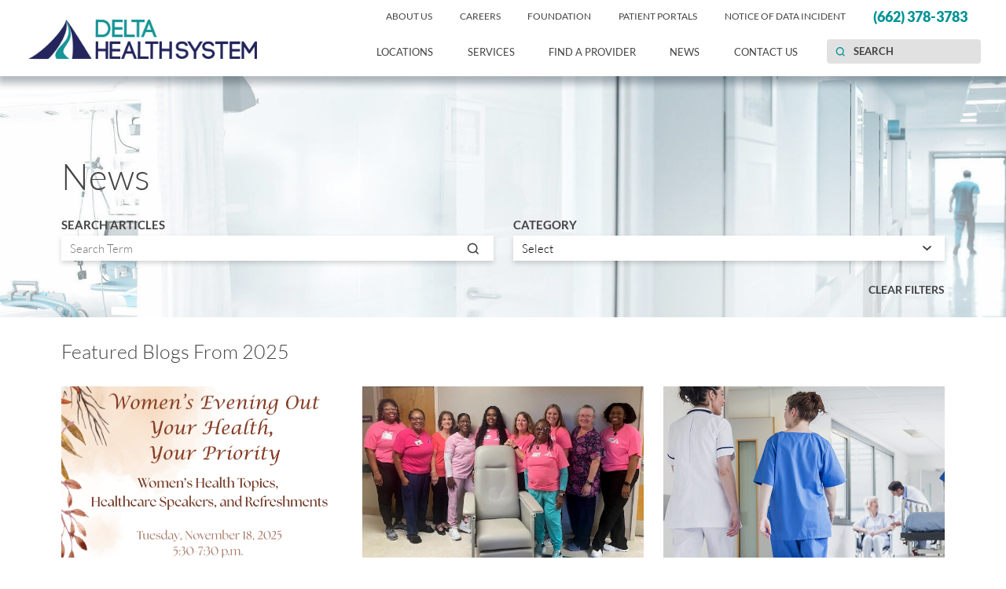

--- FILE ---
content_type: text/html; charset=utf-8
request_url: https://www.deltahealthsystem.org/news/2013/october/
body_size: 34499
content:
<!DOCTYPE html>
<html lang="en" xml:lang="en" xmlns="http://www.w3.org/1999/xhtml" data-anim="1" data-prlx="1" data-flr="1" data-i="x37dc20xp4z" data-is="lw6lju40hh1" data-gmap="AIzaSyD9RxIAFFpAdGvsN49rqOZLQbeZ6BSLoL4" data-sa="Oew%2FIaBVnMOiZWvv5XJUmb2EH94OFjr7l8Df48813RhBqLU35Pio2RJcTk4MuurbIn2%2Bd3L4QrDUmlH8LdlnIymw7cUFMwFgx%2F0X3y7ZZm2oCqvVkvaqMlpxxptJLLTV%2BTmVrgGL46eyshBtRoUdSkZWnhFKjufgHYhCrB3%2F74e8YO0m">
<head>
	<script type="text/javascript" src="/cms/includes/qdyfq9a7l_t.2509161620371.js" defer data-require='["j/poly","j/modernizr","j/jquery","j/jquery.ui","j/ui.touch","j/ui.wheel","j/ui.draw","j/ui.mobile","j/timezone","static","j/jquery.cookie","extensions","uri","behaviors","c/scrollbar","c/loading","m/date","form","adapter","v/jwplayer","video","a/bootstrap","svg"]'></script>
	<title>October 2013 News | Greenville Hosptial</title>
	<link rel="canonical" href="https://www.deltahealthsystem.org/news/2013/october/"/>
	<meta content="text/html; charset=utf-8" http-equiv="Content-Type"/>
	<meta content="initial-scale=1" name="viewport"/>
	<meta http-equiv="X-UA-Compatible" content="IE=edge,chrome=1"/><script type="text/javascript">window.NREUM||(NREUM={});NREUM.info = {"beacon":"bam.nr-data.net","errorBeacon":"bam.nr-data.net","licenseKey":"NRJS-2114a2a80a25fa7f9a1","applicationID":"961316045","transactionName":"NFIDZ0FXXxJWBkNYCQ0YIGBjGWEAUAB/UAgHWwRBCw==","queueTime":0,"applicationTime":28,"agent":"","atts":""}</script><script type="text/javascript">(window.NREUM||(NREUM={})).init={ajax:{deny_list:["bam.nr-data.net"]},feature_flags:["soft_nav"]};(window.NREUM||(NREUM={})).loader_config={licenseKey:"NRJS-2114a2a80a25fa7f9a1",applicationID:"961316045",browserID:"961318524"};;/*! For license information please see nr-loader-rum-1.308.0.min.js.LICENSE.txt */
(()=>{var e,t,r={163:(e,t,r)=>{"use strict";r.d(t,{j:()=>E});var n=r(384),i=r(1741);var a=r(2555);r(860).K7.genericEvents;const s="experimental.resources",o="register",c=e=>{if(!e||"string"!=typeof e)return!1;try{document.createDocumentFragment().querySelector(e)}catch{return!1}return!0};var d=r(2614),u=r(944),l=r(8122);const f="[data-nr-mask]",g=e=>(0,l.a)(e,(()=>{const e={feature_flags:[],experimental:{allow_registered_children:!1,resources:!1},mask_selector:"*",block_selector:"[data-nr-block]",mask_input_options:{color:!1,date:!1,"datetime-local":!1,email:!1,month:!1,number:!1,range:!1,search:!1,tel:!1,text:!1,time:!1,url:!1,week:!1,textarea:!1,select:!1,password:!0}};return{ajax:{deny_list:void 0,block_internal:!0,enabled:!0,autoStart:!0},api:{get allow_registered_children(){return e.feature_flags.includes(o)||e.experimental.allow_registered_children},set allow_registered_children(t){e.experimental.allow_registered_children=t},duplicate_registered_data:!1},browser_consent_mode:{enabled:!1},distributed_tracing:{enabled:void 0,exclude_newrelic_header:void 0,cors_use_newrelic_header:void 0,cors_use_tracecontext_headers:void 0,allowed_origins:void 0},get feature_flags(){return e.feature_flags},set feature_flags(t){e.feature_flags=t},generic_events:{enabled:!0,autoStart:!0},harvest:{interval:30},jserrors:{enabled:!0,autoStart:!0},logging:{enabled:!0,autoStart:!0},metrics:{enabled:!0,autoStart:!0},obfuscate:void 0,page_action:{enabled:!0},page_view_event:{enabled:!0,autoStart:!0},page_view_timing:{enabled:!0,autoStart:!0},performance:{capture_marks:!1,capture_measures:!1,capture_detail:!0,resources:{get enabled(){return e.feature_flags.includes(s)||e.experimental.resources},set enabled(t){e.experimental.resources=t},asset_types:[],first_party_domains:[],ignore_newrelic:!0}},privacy:{cookies_enabled:!0},proxy:{assets:void 0,beacon:void 0},session:{expiresMs:d.wk,inactiveMs:d.BB},session_replay:{autoStart:!0,enabled:!1,preload:!1,sampling_rate:10,error_sampling_rate:100,collect_fonts:!1,inline_images:!1,fix_stylesheets:!0,mask_all_inputs:!0,get mask_text_selector(){return e.mask_selector},set mask_text_selector(t){c(t)?e.mask_selector="".concat(t,",").concat(f):""===t||null===t?e.mask_selector=f:(0,u.R)(5,t)},get block_class(){return"nr-block"},get ignore_class(){return"nr-ignore"},get mask_text_class(){return"nr-mask"},get block_selector(){return e.block_selector},set block_selector(t){c(t)?e.block_selector+=",".concat(t):""!==t&&(0,u.R)(6,t)},get mask_input_options(){return e.mask_input_options},set mask_input_options(t){t&&"object"==typeof t?e.mask_input_options={...t,password:!0}:(0,u.R)(7,t)}},session_trace:{enabled:!0,autoStart:!0},soft_navigations:{enabled:!0,autoStart:!0},spa:{enabled:!0,autoStart:!0},ssl:void 0,user_actions:{enabled:!0,elementAttributes:["id","className","tagName","type"]}}})());var p=r(6154),m=r(9324);let h=0;const v={buildEnv:m.F3,distMethod:m.Xs,version:m.xv,originTime:p.WN},b={consented:!1},y={appMetadata:{},get consented(){return this.session?.state?.consent||b.consented},set consented(e){b.consented=e},customTransaction:void 0,denyList:void 0,disabled:!1,harvester:void 0,isolatedBacklog:!1,isRecording:!1,loaderType:void 0,maxBytes:3e4,obfuscator:void 0,onerror:void 0,ptid:void 0,releaseIds:{},session:void 0,timeKeeper:void 0,registeredEntities:[],jsAttributesMetadata:{bytes:0},get harvestCount(){return++h}},_=e=>{const t=(0,l.a)(e,y),r=Object.keys(v).reduce((e,t)=>(e[t]={value:v[t],writable:!1,configurable:!0,enumerable:!0},e),{});return Object.defineProperties(t,r)};var w=r(5701);const x=e=>{const t=e.startsWith("http");e+="/",r.p=t?e:"https://"+e};var R=r(7836),k=r(3241);const A={accountID:void 0,trustKey:void 0,agentID:void 0,licenseKey:void 0,applicationID:void 0,xpid:void 0},S=e=>(0,l.a)(e,A),T=new Set;function E(e,t={},r,s){let{init:o,info:c,loader_config:d,runtime:u={},exposed:l=!0}=t;if(!c){const e=(0,n.pV)();o=e.init,c=e.info,d=e.loader_config}e.init=g(o||{}),e.loader_config=S(d||{}),c.jsAttributes??={},p.bv&&(c.jsAttributes.isWorker=!0),e.info=(0,a.D)(c);const f=e.init,m=[c.beacon,c.errorBeacon];T.has(e.agentIdentifier)||(f.proxy.assets&&(x(f.proxy.assets),m.push(f.proxy.assets)),f.proxy.beacon&&m.push(f.proxy.beacon),e.beacons=[...m],function(e){const t=(0,n.pV)();Object.getOwnPropertyNames(i.W.prototype).forEach(r=>{const n=i.W.prototype[r];if("function"!=typeof n||"constructor"===n)return;let a=t[r];e[r]&&!1!==e.exposed&&"micro-agent"!==e.runtime?.loaderType&&(t[r]=(...t)=>{const n=e[r](...t);return a?a(...t):n})})}(e),(0,n.US)("activatedFeatures",w.B)),u.denyList=[...f.ajax.deny_list||[],...f.ajax.block_internal?m:[]],u.ptid=e.agentIdentifier,u.loaderType=r,e.runtime=_(u),T.has(e.agentIdentifier)||(e.ee=R.ee.get(e.agentIdentifier),e.exposed=l,(0,k.W)({agentIdentifier:e.agentIdentifier,drained:!!w.B?.[e.agentIdentifier],type:"lifecycle",name:"initialize",feature:void 0,data:e.config})),T.add(e.agentIdentifier)}},384:(e,t,r)=>{"use strict";r.d(t,{NT:()=>s,US:()=>u,Zm:()=>o,bQ:()=>d,dV:()=>c,pV:()=>l});var n=r(6154),i=r(1863),a=r(1910);const s={beacon:"bam.nr-data.net",errorBeacon:"bam.nr-data.net"};function o(){return n.gm.NREUM||(n.gm.NREUM={}),void 0===n.gm.newrelic&&(n.gm.newrelic=n.gm.NREUM),n.gm.NREUM}function c(){let e=o();return e.o||(e.o={ST:n.gm.setTimeout,SI:n.gm.setImmediate||n.gm.setInterval,CT:n.gm.clearTimeout,XHR:n.gm.XMLHttpRequest,REQ:n.gm.Request,EV:n.gm.Event,PR:n.gm.Promise,MO:n.gm.MutationObserver,FETCH:n.gm.fetch,WS:n.gm.WebSocket},(0,a.i)(...Object.values(e.o))),e}function d(e,t){let r=o();r.initializedAgents??={},t.initializedAt={ms:(0,i.t)(),date:new Date},r.initializedAgents[e]=t}function u(e,t){o()[e]=t}function l(){return function(){let e=o();const t=e.info||{};e.info={beacon:s.beacon,errorBeacon:s.errorBeacon,...t}}(),function(){let e=o();const t=e.init||{};e.init={...t}}(),c(),function(){let e=o();const t=e.loader_config||{};e.loader_config={...t}}(),o()}},782:(e,t,r)=>{"use strict";r.d(t,{T:()=>n});const n=r(860).K7.pageViewTiming},860:(e,t,r)=>{"use strict";r.d(t,{$J:()=>u,K7:()=>c,P3:()=>d,XX:()=>i,Yy:()=>o,df:()=>a,qY:()=>n,v4:()=>s});const n="events",i="jserrors",a="browser/blobs",s="rum",o="browser/logs",c={ajax:"ajax",genericEvents:"generic_events",jserrors:i,logging:"logging",metrics:"metrics",pageAction:"page_action",pageViewEvent:"page_view_event",pageViewTiming:"page_view_timing",sessionReplay:"session_replay",sessionTrace:"session_trace",softNav:"soft_navigations",spa:"spa"},d={[c.pageViewEvent]:1,[c.pageViewTiming]:2,[c.metrics]:3,[c.jserrors]:4,[c.spa]:5,[c.ajax]:6,[c.sessionTrace]:7,[c.softNav]:8,[c.sessionReplay]:9,[c.logging]:10,[c.genericEvents]:11},u={[c.pageViewEvent]:s,[c.pageViewTiming]:n,[c.ajax]:n,[c.spa]:n,[c.softNav]:n,[c.metrics]:i,[c.jserrors]:i,[c.sessionTrace]:a,[c.sessionReplay]:a,[c.logging]:o,[c.genericEvents]:"ins"}},944:(e,t,r)=>{"use strict";r.d(t,{R:()=>i});var n=r(3241);function i(e,t){"function"==typeof console.debug&&(console.debug("New Relic Warning: https://github.com/newrelic/newrelic-browser-agent/blob/main/docs/warning-codes.md#".concat(e),t),(0,n.W)({agentIdentifier:null,drained:null,type:"data",name:"warn",feature:"warn",data:{code:e,secondary:t}}))}},1687:(e,t,r)=>{"use strict";r.d(t,{Ak:()=>d,Ze:()=>f,x3:()=>u});var n=r(3241),i=r(7836),a=r(3606),s=r(860),o=r(2646);const c={};function d(e,t){const r={staged:!1,priority:s.P3[t]||0};l(e),c[e].get(t)||c[e].set(t,r)}function u(e,t){e&&c[e]&&(c[e].get(t)&&c[e].delete(t),p(e,t,!1),c[e].size&&g(e))}function l(e){if(!e)throw new Error("agentIdentifier required");c[e]||(c[e]=new Map)}function f(e="",t="feature",r=!1){if(l(e),!e||!c[e].get(t)||r)return p(e,t);c[e].get(t).staged=!0,g(e)}function g(e){const t=Array.from(c[e]);t.every(([e,t])=>t.staged)&&(t.sort((e,t)=>e[1].priority-t[1].priority),t.forEach(([t])=>{c[e].delete(t),p(e,t)}))}function p(e,t,r=!0){const s=e?i.ee.get(e):i.ee,c=a.i.handlers;if(!s.aborted&&s.backlog&&c){if((0,n.W)({agentIdentifier:e,type:"lifecycle",name:"drain",feature:t}),r){const e=s.backlog[t],r=c[t];if(r){for(let t=0;e&&t<e.length;++t)m(e[t],r);Object.entries(r).forEach(([e,t])=>{Object.values(t||{}).forEach(t=>{t[0]?.on&&t[0]?.context()instanceof o.y&&t[0].on(e,t[1])})})}}s.isolatedBacklog||delete c[t],s.backlog[t]=null,s.emit("drain-"+t,[])}}function m(e,t){var r=e[1];Object.values(t[r]||{}).forEach(t=>{var r=e[0];if(t[0]===r){var n=t[1],i=e[3],a=e[2];n.apply(i,a)}})}},1738:(e,t,r)=>{"use strict";r.d(t,{U:()=>g,Y:()=>f});var n=r(3241),i=r(9908),a=r(1863),s=r(944),o=r(5701),c=r(3969),d=r(8362),u=r(860),l=r(4261);function f(e,t,r,a){const f=a||r;!f||f[e]&&f[e]!==d.d.prototype[e]||(f[e]=function(){(0,i.p)(c.xV,["API/"+e+"/called"],void 0,u.K7.metrics,r.ee),(0,n.W)({agentIdentifier:r.agentIdentifier,drained:!!o.B?.[r.agentIdentifier],type:"data",name:"api",feature:l.Pl+e,data:{}});try{return t.apply(this,arguments)}catch(e){(0,s.R)(23,e)}})}function g(e,t,r,n,s){const o=e.info;null===r?delete o.jsAttributes[t]:o.jsAttributes[t]=r,(s||null===r)&&(0,i.p)(l.Pl+n,[(0,a.t)(),t,r],void 0,"session",e.ee)}},1741:(e,t,r)=>{"use strict";r.d(t,{W:()=>a});var n=r(944),i=r(4261);class a{#e(e,...t){if(this[e]!==a.prototype[e])return this[e](...t);(0,n.R)(35,e)}addPageAction(e,t){return this.#e(i.hG,e,t)}register(e){return this.#e(i.eY,e)}recordCustomEvent(e,t){return this.#e(i.fF,e,t)}setPageViewName(e,t){return this.#e(i.Fw,e,t)}setCustomAttribute(e,t,r){return this.#e(i.cD,e,t,r)}noticeError(e,t){return this.#e(i.o5,e,t)}setUserId(e,t=!1){return this.#e(i.Dl,e,t)}setApplicationVersion(e){return this.#e(i.nb,e)}setErrorHandler(e){return this.#e(i.bt,e)}addRelease(e,t){return this.#e(i.k6,e,t)}log(e,t){return this.#e(i.$9,e,t)}start(){return this.#e(i.d3)}finished(e){return this.#e(i.BL,e)}recordReplay(){return this.#e(i.CH)}pauseReplay(){return this.#e(i.Tb)}addToTrace(e){return this.#e(i.U2,e)}setCurrentRouteName(e){return this.#e(i.PA,e)}interaction(e){return this.#e(i.dT,e)}wrapLogger(e,t,r){return this.#e(i.Wb,e,t,r)}measure(e,t){return this.#e(i.V1,e,t)}consent(e){return this.#e(i.Pv,e)}}},1863:(e,t,r)=>{"use strict";function n(){return Math.floor(performance.now())}r.d(t,{t:()=>n})},1910:(e,t,r)=>{"use strict";r.d(t,{i:()=>a});var n=r(944);const i=new Map;function a(...e){return e.every(e=>{if(i.has(e))return i.get(e);const t="function"==typeof e?e.toString():"",r=t.includes("[native code]"),a=t.includes("nrWrapper");return r||a||(0,n.R)(64,e?.name||t),i.set(e,r),r})}},2555:(e,t,r)=>{"use strict";r.d(t,{D:()=>o,f:()=>s});var n=r(384),i=r(8122);const a={beacon:n.NT.beacon,errorBeacon:n.NT.errorBeacon,licenseKey:void 0,applicationID:void 0,sa:void 0,queueTime:void 0,applicationTime:void 0,ttGuid:void 0,user:void 0,account:void 0,product:void 0,extra:void 0,jsAttributes:{},userAttributes:void 0,atts:void 0,transactionName:void 0,tNamePlain:void 0};function s(e){try{return!!e.licenseKey&&!!e.errorBeacon&&!!e.applicationID}catch(e){return!1}}const o=e=>(0,i.a)(e,a)},2614:(e,t,r)=>{"use strict";r.d(t,{BB:()=>s,H3:()=>n,g:()=>d,iL:()=>c,tS:()=>o,uh:()=>i,wk:()=>a});const n="NRBA",i="SESSION",a=144e5,s=18e5,o={STARTED:"session-started",PAUSE:"session-pause",RESET:"session-reset",RESUME:"session-resume",UPDATE:"session-update"},c={SAME_TAB:"same-tab",CROSS_TAB:"cross-tab"},d={OFF:0,FULL:1,ERROR:2}},2646:(e,t,r)=>{"use strict";r.d(t,{y:()=>n});class n{constructor(e){this.contextId=e}}},2843:(e,t,r)=>{"use strict";r.d(t,{G:()=>a,u:()=>i});var n=r(3878);function i(e,t=!1,r,i){(0,n.DD)("visibilitychange",function(){if(t)return void("hidden"===document.visibilityState&&e());e(document.visibilityState)},r,i)}function a(e,t,r){(0,n.sp)("pagehide",e,t,r)}},3241:(e,t,r)=>{"use strict";r.d(t,{W:()=>a});var n=r(6154);const i="newrelic";function a(e={}){try{n.gm.dispatchEvent(new CustomEvent(i,{detail:e}))}catch(e){}}},3606:(e,t,r)=>{"use strict";r.d(t,{i:()=>a});var n=r(9908);a.on=s;var i=a.handlers={};function a(e,t,r,a){s(a||n.d,i,e,t,r)}function s(e,t,r,i,a){a||(a="feature"),e||(e=n.d);var s=t[a]=t[a]||{};(s[r]=s[r]||[]).push([e,i])}},3878:(e,t,r)=>{"use strict";function n(e,t){return{capture:e,passive:!1,signal:t}}function i(e,t,r=!1,i){window.addEventListener(e,t,n(r,i))}function a(e,t,r=!1,i){document.addEventListener(e,t,n(r,i))}r.d(t,{DD:()=>a,jT:()=>n,sp:()=>i})},3969:(e,t,r)=>{"use strict";r.d(t,{TZ:()=>n,XG:()=>o,rs:()=>i,xV:()=>s,z_:()=>a});const n=r(860).K7.metrics,i="sm",a="cm",s="storeSupportabilityMetrics",o="storeEventMetrics"},4234:(e,t,r)=>{"use strict";r.d(t,{W:()=>a});var n=r(7836),i=r(1687);class a{constructor(e,t){this.agentIdentifier=e,this.ee=n.ee.get(e),this.featureName=t,this.blocked=!1}deregisterDrain(){(0,i.x3)(this.agentIdentifier,this.featureName)}}},4261:(e,t,r)=>{"use strict";r.d(t,{$9:()=>d,BL:()=>o,CH:()=>g,Dl:()=>_,Fw:()=>y,PA:()=>h,Pl:()=>n,Pv:()=>k,Tb:()=>l,U2:()=>a,V1:()=>R,Wb:()=>x,bt:()=>b,cD:()=>v,d3:()=>w,dT:()=>c,eY:()=>p,fF:()=>f,hG:()=>i,k6:()=>s,nb:()=>m,o5:()=>u});const n="api-",i="addPageAction",a="addToTrace",s="addRelease",o="finished",c="interaction",d="log",u="noticeError",l="pauseReplay",f="recordCustomEvent",g="recordReplay",p="register",m="setApplicationVersion",h="setCurrentRouteName",v="setCustomAttribute",b="setErrorHandler",y="setPageViewName",_="setUserId",w="start",x="wrapLogger",R="measure",k="consent"},5289:(e,t,r)=>{"use strict";r.d(t,{GG:()=>s,Qr:()=>c,sB:()=>o});var n=r(3878),i=r(6389);function a(){return"undefined"==typeof document||"complete"===document.readyState}function s(e,t){if(a())return e();const r=(0,i.J)(e),s=setInterval(()=>{a()&&(clearInterval(s),r())},500);(0,n.sp)("load",r,t)}function o(e){if(a())return e();(0,n.DD)("DOMContentLoaded",e)}function c(e){if(a())return e();(0,n.sp)("popstate",e)}},5607:(e,t,r)=>{"use strict";r.d(t,{W:()=>n});const n=(0,r(9566).bz)()},5701:(e,t,r)=>{"use strict";r.d(t,{B:()=>a,t:()=>s});var n=r(3241);const i=new Set,a={};function s(e,t){const r=t.agentIdentifier;a[r]??={},e&&"object"==typeof e&&(i.has(r)||(t.ee.emit("rumresp",[e]),a[r]=e,i.add(r),(0,n.W)({agentIdentifier:r,loaded:!0,drained:!0,type:"lifecycle",name:"load",feature:void 0,data:e})))}},6154:(e,t,r)=>{"use strict";r.d(t,{OF:()=>c,RI:()=>i,WN:()=>u,bv:()=>a,eN:()=>l,gm:()=>s,mw:()=>o,sb:()=>d});var n=r(1863);const i="undefined"!=typeof window&&!!window.document,a="undefined"!=typeof WorkerGlobalScope&&("undefined"!=typeof self&&self instanceof WorkerGlobalScope&&self.navigator instanceof WorkerNavigator||"undefined"!=typeof globalThis&&globalThis instanceof WorkerGlobalScope&&globalThis.navigator instanceof WorkerNavigator),s=i?window:"undefined"!=typeof WorkerGlobalScope&&("undefined"!=typeof self&&self instanceof WorkerGlobalScope&&self||"undefined"!=typeof globalThis&&globalThis instanceof WorkerGlobalScope&&globalThis),o=Boolean("hidden"===s?.document?.visibilityState),c=/iPad|iPhone|iPod/.test(s.navigator?.userAgent),d=c&&"undefined"==typeof SharedWorker,u=((()=>{const e=s.navigator?.userAgent?.match(/Firefox[/\s](\d+\.\d+)/);Array.isArray(e)&&e.length>=2&&e[1]})(),Date.now()-(0,n.t)()),l=()=>"undefined"!=typeof PerformanceNavigationTiming&&s?.performance?.getEntriesByType("navigation")?.[0]?.responseStart},6389:(e,t,r)=>{"use strict";function n(e,t=500,r={}){const n=r?.leading||!1;let i;return(...r)=>{n&&void 0===i&&(e.apply(this,r),i=setTimeout(()=>{i=clearTimeout(i)},t)),n||(clearTimeout(i),i=setTimeout(()=>{e.apply(this,r)},t))}}function i(e){let t=!1;return(...r)=>{t||(t=!0,e.apply(this,r))}}r.d(t,{J:()=>i,s:()=>n})},6630:(e,t,r)=>{"use strict";r.d(t,{T:()=>n});const n=r(860).K7.pageViewEvent},7699:(e,t,r)=>{"use strict";r.d(t,{It:()=>a,KC:()=>o,No:()=>i,qh:()=>s});var n=r(860);const i=16e3,a=1e6,s="SESSION_ERROR",o={[n.K7.logging]:!0,[n.K7.genericEvents]:!1,[n.K7.jserrors]:!1,[n.K7.ajax]:!1}},7836:(e,t,r)=>{"use strict";r.d(t,{P:()=>o,ee:()=>c});var n=r(384),i=r(8990),a=r(2646),s=r(5607);const o="nr@context:".concat(s.W),c=function e(t,r){var n={},s={},u={},l=!1;try{l=16===r.length&&d.initializedAgents?.[r]?.runtime.isolatedBacklog}catch(e){}var f={on:p,addEventListener:p,removeEventListener:function(e,t){var r=n[e];if(!r)return;for(var i=0;i<r.length;i++)r[i]===t&&r.splice(i,1)},emit:function(e,r,n,i,a){!1!==a&&(a=!0);if(c.aborted&&!i)return;t&&a&&t.emit(e,r,n);var o=g(n);m(e).forEach(e=>{e.apply(o,r)});var d=v()[s[e]];d&&d.push([f,e,r,o]);return o},get:h,listeners:m,context:g,buffer:function(e,t){const r=v();if(t=t||"feature",f.aborted)return;Object.entries(e||{}).forEach(([e,n])=>{s[n]=t,t in r||(r[t]=[])})},abort:function(){f._aborted=!0,Object.keys(f.backlog).forEach(e=>{delete f.backlog[e]})},isBuffering:function(e){return!!v()[s[e]]},debugId:r,backlog:l?{}:t&&"object"==typeof t.backlog?t.backlog:{},isolatedBacklog:l};return Object.defineProperty(f,"aborted",{get:()=>{let e=f._aborted||!1;return e||(t&&(e=t.aborted),e)}}),f;function g(e){return e&&e instanceof a.y?e:e?(0,i.I)(e,o,()=>new a.y(o)):new a.y(o)}function p(e,t){n[e]=m(e).concat(t)}function m(e){return n[e]||[]}function h(t){return u[t]=u[t]||e(f,t)}function v(){return f.backlog}}(void 0,"globalEE"),d=(0,n.Zm)();d.ee||(d.ee=c)},8122:(e,t,r)=>{"use strict";r.d(t,{a:()=>i});var n=r(944);function i(e,t){try{if(!e||"object"!=typeof e)return(0,n.R)(3);if(!t||"object"!=typeof t)return(0,n.R)(4);const r=Object.create(Object.getPrototypeOf(t),Object.getOwnPropertyDescriptors(t)),a=0===Object.keys(r).length?e:r;for(let s in a)if(void 0!==e[s])try{if(null===e[s]){r[s]=null;continue}Array.isArray(e[s])&&Array.isArray(t[s])?r[s]=Array.from(new Set([...e[s],...t[s]])):"object"==typeof e[s]&&"object"==typeof t[s]?r[s]=i(e[s],t[s]):r[s]=e[s]}catch(e){r[s]||(0,n.R)(1,e)}return r}catch(e){(0,n.R)(2,e)}}},8362:(e,t,r)=>{"use strict";r.d(t,{d:()=>a});var n=r(9566),i=r(1741);class a extends i.W{agentIdentifier=(0,n.LA)(16)}},8374:(e,t,r)=>{r.nc=(()=>{try{return document?.currentScript?.nonce}catch(e){}return""})()},8990:(e,t,r)=>{"use strict";r.d(t,{I:()=>i});var n=Object.prototype.hasOwnProperty;function i(e,t,r){if(n.call(e,t))return e[t];var i=r();if(Object.defineProperty&&Object.keys)try{return Object.defineProperty(e,t,{value:i,writable:!0,enumerable:!1}),i}catch(e){}return e[t]=i,i}},9324:(e,t,r)=>{"use strict";r.d(t,{F3:()=>i,Xs:()=>a,xv:()=>n});const n="1.308.0",i="PROD",a="CDN"},9566:(e,t,r)=>{"use strict";r.d(t,{LA:()=>o,bz:()=>s});var n=r(6154);const i="xxxxxxxx-xxxx-4xxx-yxxx-xxxxxxxxxxxx";function a(e,t){return e?15&e[t]:16*Math.random()|0}function s(){const e=n.gm?.crypto||n.gm?.msCrypto;let t,r=0;return e&&e.getRandomValues&&(t=e.getRandomValues(new Uint8Array(30))),i.split("").map(e=>"x"===e?a(t,r++).toString(16):"y"===e?(3&a()|8).toString(16):e).join("")}function o(e){const t=n.gm?.crypto||n.gm?.msCrypto;let r,i=0;t&&t.getRandomValues&&(r=t.getRandomValues(new Uint8Array(e)));const s=[];for(var o=0;o<e;o++)s.push(a(r,i++).toString(16));return s.join("")}},9908:(e,t,r)=>{"use strict";r.d(t,{d:()=>n,p:()=>i});var n=r(7836).ee.get("handle");function i(e,t,r,i,a){a?(a.buffer([e],i),a.emit(e,t,r)):(n.buffer([e],i),n.emit(e,t,r))}}},n={};function i(e){var t=n[e];if(void 0!==t)return t.exports;var a=n[e]={exports:{}};return r[e](a,a.exports,i),a.exports}i.m=r,i.d=(e,t)=>{for(var r in t)i.o(t,r)&&!i.o(e,r)&&Object.defineProperty(e,r,{enumerable:!0,get:t[r]})},i.f={},i.e=e=>Promise.all(Object.keys(i.f).reduce((t,r)=>(i.f[r](e,t),t),[])),i.u=e=>"nr-rum-1.308.0.min.js",i.o=(e,t)=>Object.prototype.hasOwnProperty.call(e,t),e={},t="NRBA-1.308.0.PROD:",i.l=(r,n,a,s)=>{if(e[r])e[r].push(n);else{var o,c;if(void 0!==a)for(var d=document.getElementsByTagName("script"),u=0;u<d.length;u++){var l=d[u];if(l.getAttribute("src")==r||l.getAttribute("data-webpack")==t+a){o=l;break}}if(!o){c=!0;var f={296:"sha512-+MIMDsOcckGXa1EdWHqFNv7P+JUkd5kQwCBr3KE6uCvnsBNUrdSt4a/3/L4j4TxtnaMNjHpza2/erNQbpacJQA=="};(o=document.createElement("script")).charset="utf-8",i.nc&&o.setAttribute("nonce",i.nc),o.setAttribute("data-webpack",t+a),o.src=r,0!==o.src.indexOf(window.location.origin+"/")&&(o.crossOrigin="anonymous"),f[s]&&(o.integrity=f[s])}e[r]=[n];var g=(t,n)=>{o.onerror=o.onload=null,clearTimeout(p);var i=e[r];if(delete e[r],o.parentNode&&o.parentNode.removeChild(o),i&&i.forEach(e=>e(n)),t)return t(n)},p=setTimeout(g.bind(null,void 0,{type:"timeout",target:o}),12e4);o.onerror=g.bind(null,o.onerror),o.onload=g.bind(null,o.onload),c&&document.head.appendChild(o)}},i.r=e=>{"undefined"!=typeof Symbol&&Symbol.toStringTag&&Object.defineProperty(e,Symbol.toStringTag,{value:"Module"}),Object.defineProperty(e,"__esModule",{value:!0})},i.p="https://js-agent.newrelic.com/",(()=>{var e={374:0,840:0};i.f.j=(t,r)=>{var n=i.o(e,t)?e[t]:void 0;if(0!==n)if(n)r.push(n[2]);else{var a=new Promise((r,i)=>n=e[t]=[r,i]);r.push(n[2]=a);var s=i.p+i.u(t),o=new Error;i.l(s,r=>{if(i.o(e,t)&&(0!==(n=e[t])&&(e[t]=void 0),n)){var a=r&&("load"===r.type?"missing":r.type),s=r&&r.target&&r.target.src;o.message="Loading chunk "+t+" failed: ("+a+": "+s+")",o.name="ChunkLoadError",o.type=a,o.request=s,n[1](o)}},"chunk-"+t,t)}};var t=(t,r)=>{var n,a,[s,o,c]=r,d=0;if(s.some(t=>0!==e[t])){for(n in o)i.o(o,n)&&(i.m[n]=o[n]);if(c)c(i)}for(t&&t(r);d<s.length;d++)a=s[d],i.o(e,a)&&e[a]&&e[a][0](),e[a]=0},r=self["webpackChunk:NRBA-1.308.0.PROD"]=self["webpackChunk:NRBA-1.308.0.PROD"]||[];r.forEach(t.bind(null,0)),r.push=t.bind(null,r.push.bind(r))})(),(()=>{"use strict";i(8374);var e=i(8362),t=i(860);const r=Object.values(t.K7);var n=i(163);var a=i(9908),s=i(1863),o=i(4261),c=i(1738);var d=i(1687),u=i(4234),l=i(5289),f=i(6154),g=i(944),p=i(384);const m=e=>f.RI&&!0===e?.privacy.cookies_enabled;function h(e){return!!(0,p.dV)().o.MO&&m(e)&&!0===e?.session_trace.enabled}var v=i(6389),b=i(7699);class y extends u.W{constructor(e,t){super(e.agentIdentifier,t),this.agentRef=e,this.abortHandler=void 0,this.featAggregate=void 0,this.loadedSuccessfully=void 0,this.onAggregateImported=new Promise(e=>{this.loadedSuccessfully=e}),this.deferred=Promise.resolve(),!1===e.init[this.featureName].autoStart?this.deferred=new Promise((t,r)=>{this.ee.on("manual-start-all",(0,v.J)(()=>{(0,d.Ak)(e.agentIdentifier,this.featureName),t()}))}):(0,d.Ak)(e.agentIdentifier,t)}importAggregator(e,t,r={}){if(this.featAggregate)return;const n=async()=>{let n;await this.deferred;try{if(m(e.init)){const{setupAgentSession:t}=await i.e(296).then(i.bind(i,3305));n=t(e)}}catch(e){(0,g.R)(20,e),this.ee.emit("internal-error",[e]),(0,a.p)(b.qh,[e],void 0,this.featureName,this.ee)}try{if(!this.#t(this.featureName,n,e.init))return(0,d.Ze)(this.agentIdentifier,this.featureName),void this.loadedSuccessfully(!1);const{Aggregate:i}=await t();this.featAggregate=new i(e,r),e.runtime.harvester.initializedAggregates.push(this.featAggregate),this.loadedSuccessfully(!0)}catch(e){(0,g.R)(34,e),this.abortHandler?.(),(0,d.Ze)(this.agentIdentifier,this.featureName,!0),this.loadedSuccessfully(!1),this.ee&&this.ee.abort()}};f.RI?(0,l.GG)(()=>n(),!0):n()}#t(e,r,n){if(this.blocked)return!1;switch(e){case t.K7.sessionReplay:return h(n)&&!!r;case t.K7.sessionTrace:return!!r;default:return!0}}}var _=i(6630),w=i(2614),x=i(3241);class R extends y{static featureName=_.T;constructor(e){var t;super(e,_.T),this.setupInspectionEvents(e.agentIdentifier),t=e,(0,c.Y)(o.Fw,function(e,r){"string"==typeof e&&("/"!==e.charAt(0)&&(e="/"+e),t.runtime.customTransaction=(r||"http://custom.transaction")+e,(0,a.p)(o.Pl+o.Fw,[(0,s.t)()],void 0,void 0,t.ee))},t),this.importAggregator(e,()=>i.e(296).then(i.bind(i,3943)))}setupInspectionEvents(e){const t=(t,r)=>{t&&(0,x.W)({agentIdentifier:e,timeStamp:t.timeStamp,loaded:"complete"===t.target.readyState,type:"window",name:r,data:t.target.location+""})};(0,l.sB)(e=>{t(e,"DOMContentLoaded")}),(0,l.GG)(e=>{t(e,"load")}),(0,l.Qr)(e=>{t(e,"navigate")}),this.ee.on(w.tS.UPDATE,(t,r)=>{(0,x.W)({agentIdentifier:e,type:"lifecycle",name:"session",data:r})})}}class k extends e.d{constructor(e){var t;(super(),f.gm)?(this.features={},(0,p.bQ)(this.agentIdentifier,this),this.desiredFeatures=new Set(e.features||[]),this.desiredFeatures.add(R),(0,n.j)(this,e,e.loaderType||"agent"),t=this,(0,c.Y)(o.cD,function(e,r,n=!1){if("string"==typeof e){if(["string","number","boolean"].includes(typeof r)||null===r)return(0,c.U)(t,e,r,o.cD,n);(0,g.R)(40,typeof r)}else(0,g.R)(39,typeof e)},t),function(e){(0,c.Y)(o.Dl,function(t,r=!1){if("string"!=typeof t&&null!==t)return void(0,g.R)(41,typeof t);const n=e.info.jsAttributes["enduser.id"];r&&null!=n&&n!==t?(0,a.p)(o.Pl+"setUserIdAndResetSession",[t],void 0,"session",e.ee):(0,c.U)(e,"enduser.id",t,o.Dl,!0)},e)}(this),function(e){(0,c.Y)(o.nb,function(t){if("string"==typeof t||null===t)return(0,c.U)(e,"application.version",t,o.nb,!1);(0,g.R)(42,typeof t)},e)}(this),function(e){(0,c.Y)(o.d3,function(){e.ee.emit("manual-start-all")},e)}(this),function(e){(0,c.Y)(o.Pv,function(t=!0){if("boolean"==typeof t){if((0,a.p)(o.Pl+o.Pv,[t],void 0,"session",e.ee),e.runtime.consented=t,t){const t=e.features.page_view_event;t.onAggregateImported.then(e=>{const r=t.featAggregate;e&&!r.sentRum&&r.sendRum()})}}else(0,g.R)(65,typeof t)},e)}(this),this.run()):(0,g.R)(21)}get config(){return{info:this.info,init:this.init,loader_config:this.loader_config,runtime:this.runtime}}get api(){return this}run(){try{const e=function(e){const t={};return r.forEach(r=>{t[r]=!!e[r]?.enabled}),t}(this.init),n=[...this.desiredFeatures];n.sort((e,r)=>t.P3[e.featureName]-t.P3[r.featureName]),n.forEach(r=>{if(!e[r.featureName]&&r.featureName!==t.K7.pageViewEvent)return;if(r.featureName===t.K7.spa)return void(0,g.R)(67);const n=function(e){switch(e){case t.K7.ajax:return[t.K7.jserrors];case t.K7.sessionTrace:return[t.K7.ajax,t.K7.pageViewEvent];case t.K7.sessionReplay:return[t.K7.sessionTrace];case t.K7.pageViewTiming:return[t.K7.pageViewEvent];default:return[]}}(r.featureName).filter(e=>!(e in this.features));n.length>0&&(0,g.R)(36,{targetFeature:r.featureName,missingDependencies:n}),this.features[r.featureName]=new r(this)})}catch(e){(0,g.R)(22,e);for(const e in this.features)this.features[e].abortHandler?.();const t=(0,p.Zm)();delete t.initializedAgents[this.agentIdentifier]?.features,delete this.sharedAggregator;return t.ee.get(this.agentIdentifier).abort(),!1}}}var A=i(2843),S=i(782);class T extends y{static featureName=S.T;constructor(e){super(e,S.T),f.RI&&((0,A.u)(()=>(0,a.p)("docHidden",[(0,s.t)()],void 0,S.T,this.ee),!0),(0,A.G)(()=>(0,a.p)("winPagehide",[(0,s.t)()],void 0,S.T,this.ee)),this.importAggregator(e,()=>i.e(296).then(i.bind(i,2117))))}}var E=i(3969);class I extends y{static featureName=E.TZ;constructor(e){super(e,E.TZ),f.RI&&document.addEventListener("securitypolicyviolation",e=>{(0,a.p)(E.xV,["Generic/CSPViolation/Detected"],void 0,this.featureName,this.ee)}),this.importAggregator(e,()=>i.e(296).then(i.bind(i,9623)))}}new k({features:[R,T,I],loaderType:"lite"})})()})();</script>
	<meta name="format-detection" content="telephone=no"/>
	<meta name="description" content="Check out October 2013 news on the Delta Health System – The Medical Center website today. We keep you informed!"/>
	<meta property="og:type" content="website"/>
	<meta property="og:url" content="https://www.deltahealthsystem.org/news/2013/october/"/>
	<meta property="og:image" content="https://www.deltahealthsystem.org/assets/Social-Share.jpg"/>
	<meta name="twitter:card" content="summary_large_image"/>
	<meta name="twitter:image" content="https://www.deltahealthsystem.org/assets/Social-Share.jpg"/>
	<meta name="google-site-verification" content="x_FwvB96acZJl2YZre0_UV0mJv0ZAG4WrSOLowUiiW8"/>
	<meta name="msvalidate.01" content="8023AC18DD39A9747A91A1D04978CBFC"/>
	<meta name="audio-eye-hash" content="b50ff1f848f387e37a5554a1cdc40152"/>
	<script type="text/javascript">
(function(n){var t=n.Process||{},i=function(n){var t=+n;return isNaN(t)?n:t},u=function(n){return decodeURIComponent(n.replace(/\+/g,"%20"))},h=/\{(.+?)\}/g,c=window.location.hash&&window.location.hash[1]==="~"&&!/\bSPPC=./i.test(document.cookie||""),s=[],e=null,r=null,o=null,f=null;t.Page=function(n){for(var i=n.length;i--;)c?s.push(n[i]):t.Element(document.getElementById(n[i]))};t.Delayed=function(){var n,i;for(r=null;n=s.shift();)t.Element(document.getElementById(n));try{i=new CustomEvent("process.delayed",{bubbles:!0,cancelable:!0});document.documentElement.dispatchEvent(i)}catch(u){}};t.Element=function(n){if(n)switch(n.getAttribute("data-process")){case"if":t.If(n);break;case"replace":t.Replace(n);break;default:t.Fix(n)}};t.Replace=function(n){var i,f=n.parentNode,r=document.createTextNode(t.Get(n.getAttribute("data-replace"))),u=n.firstElementChild;u&&u.getAttribute&&(i=u.getAttribute("href"))&&i.substring(0,4)==="tel:"&&(i=document.createElement("a"),i.setAttribute("href","tel:"+r.data),i.appendChild(document.createTextNode(r.data)),r=i);f.insertBefore(r,n);f.removeChild(n)};t.Fix=function(n){var r,u,i,f=n.attributes.length,e=n.childNodes.length;if(n.nodeName==="SCRIPT"){n.parentNode.removeChild(n);return}while(f--)r=n.attributes[f],r.name.substring(0,13)=="data-replace-"&&(u=r.name.substring(13),n.setAttribute(u,t.Get(r.value)),n.removeAttribute(r.name));while(e--)i=n.childNodes[e],i.nodeType===3&&i.data&&i.data.indexOf("{")>=0&&(i.data=t.Get(i.data))};t.If=function(n){for(var i,u,f,e,o=n.parentNode,s=n.attributes.length,r=undefined;s--;){i=n.attributes[s];switch(i.name){case"field":r=t.Check(n,t.Get(i.value));break;case"nofield":r=!t.Check(n,t.Get(i.value))}if(r!==undefined)break}if(r)for(u=n.childNodes,f=0,e=u.length;f<e;f++)o.insertBefore(u[0],n);o.removeChild(n)};t.Check=function(n,r){for(var u,f,e=n.attributes.length;e--;){u=n.attributes[e];switch(u.name){case"equals":return r==t.Get(u.value);case"gt":case"greaterthan":case"morethan":return i(r)>i(t.Get(u.value));case"gte":return i(r)>=i(t.Get(u.value));case"lt":case"lessthan":case"lesserthan":return i(r)<i(t.Get(u.value));case"lte":return i(r)<=i(t.Get(u.value));case"ne":case"notequals":return r!=t.Get(u.value);case"contains":return f=t.Get(u.value),r.indexOf(f>=0);case"notcontains":return f=t.Get(u.value),!r.indexOf(f>=0);case"in":return f=t.Get(u.value),t.InArray(r,(""+f).split(","));case"notin":return f=t.Get(u.value),!t.InArray(r,(""+f).split(","));case"between":return f=t.Get(u.value).Split(","),f.length==2&&i(r)>=i(f[0])&&i(r)<=i(f[1])?!0:!1}}return!!r};t.InArray=function(n,t){for(var i=t.length;i--;)if(t[i]==n)return!0;return!1};t.Get=function(n){return n.replace(h,function(n,i){var r=i.split("/"),f=r.shift();return t.Data(f.split(":"),0,r[0])||u(r.shift()||"")})};t.Data=function(n,i,r){var u;switch(n[i].toLowerCase()){case"f":return t.Format(n[i+1],n,i+2,r);case"if":return t.Data(n,i+1)?n.pop():"";case"ifno":case"ifnot":return t.Data(n,i+1)?"":n.pop();case"q":case"querystring":return t.Query(n[i+1])||"";case"session":case"cookie":return t.Cookie(n[i+1])||"";case"number":return t.Number(n[i+1],r)||"";case"request":return u=t.Cookie("RWQ")||window.location.search,u&&u[0]==="?"&&n[i+1]&&n[i+1][0]!="?"&&(u=u.substr(1)),u;case"u":return t.UserData(n[i+1])||"";default:return""}};t.Format=function(n,i,r,u){var h,f,s,e,o;if(!n||r>i.length-1)return"";if(h=null,f=null,n=n.toLowerCase(),e=0,n=="binary")e=2;else if(r+1<i.length)switch(n){case"p":case"phone":case"p2":case"phone2":case"p3":case"phone3":i[r].indexOf("0")>=0&&(f=i[r],e=1);break;default:s=parseInt(i[r]);isNaN(s)||(h=s,e=1)}o=t.Data(i,r+e,u);switch(n){case"p":case"phone":return t.Phone(""+o,f);case"p2":case"phone2":return t.Phone(""+o,f||"000.000.0000");case"p3":case"phone3":return t.Phone(""+o,f||"000-000-0000");case"tel":return t.Phone(""+o,f||"0000000000")}};t.Phone=function(n,t){var u,i,f,r;if(!n)return"";if(u=n.replace(/\D+/g,""),u.length<10)return n;for(i=(t||"(000) 000-0000").split(""),f=0,r=0;r<i.length;r++)i[r]=="0"&&(f<u.length?i[r]=u[f++]:(i.splice(r,1),r--));return f==10&&u.length>10&&i.push(" x"+u.substring(10)),i.join("")};t.Query=function(n){var r,f,o,i,s;if(!e)for(e={},r=t.Cookie("RWQ")||window.location.search,f=r?r.substring(1).split("&"):[],o=f.length;o--;)i=f[o].split("="),s=u(i.shift()).toLowerCase(),e[s]=i.length?u(i.join("=")):null;return e[n.toLowerCase()]};t.Cookie=function(n){var f,i,o,e,t;if(!r)for(r={},f=document.cookie?document.cookie.split("; "):[],i=f.length;i--;){o=f[i].split("=");e=u(o.shift()).toLowerCase();t=o.join("=");switch(t[0]){case"#":r[e]=+t.substring(1);break;case":":r[e]=new Date(+t.substring(1));break;case"!":r[e]=t==="!!";break;case"'":r[e]=u(t.substring(1));break;default:r[e]=u(t)}}for(f=n.split("|"),i=0;i<f.length;i++)if(t=r[f[i].toLowerCase()],t)return t;return""};t.UserData=function(n){switch(n){case"DisplayName":return t.Cookie("U_DisplayName")||"";case"TimeOfDay":var r=new Date,i=r.getHours();return i>=17||i<5?"Evening":i<12?"Morning":"Afternoon"}};t.Number=function(n,i){var s,u,r,e;if(!i)return i;if(!o)for(o={},s=(t.Cookie("PHMAP")||"").split(","),e=0;e<s.length;e++)u=(s[e]||"").split("="),u.length===2&&(o[u[0]]=u[1]);return r=o[i],r&&r!=="0"||(r=i),f||(f={}),f[r]=1,r};t.Phones=function(){var n,t;if(f){n=[];for(t in f)f.hasOwnProperty(t)&&n.push(t);return n.join("|")}return null};n.Process=t;document.documentElement&&(document.documentElement.clientWidth<=1280||(t.Cookie("pref")&1)==1)&&(document.documentElement.className+=" minimize")})(this);
(function(n){window.rrequire||n(window)})(function(n){function b(i,r,u,f){var h,b,e,a,g,o,nt=(new Date).getTime(),p,c,l,w;if(((!s||nt-s>1e3)&&(st(),s=nt),!t[i])&&(h=k(i,f),h.length)){switch(h[0]){case"/common/js/j/jquery.js":case"/common/js/j/jquery.1.x.js":case"/common/js/j/jquery.2.x.js":h[0]=n.Modernizr&&n.Modernizr.canvas?"/common/js/j/jquery.2.x.js":"/common/js/j/jquery.1.x.js"}if(d(h),f==="css"?(e=n.document.createElement("link"),e.setAttribute("type","text/css"),e.setAttribute("rel","stylesheet"),a="href"):(e=n.document.createElement("script"),e.setAttribute("type","text/javascript"),e.setAttribute("async","async"),a="src",g=h.length<2||i[0]==="/"),i.indexOf("j/jquery")>=0)try{throw new Error("Jquery Require "+i);}catch(tt){for(console.log(tt.stack),p=[],c=arguments;c;)l=[],l.push.apply(l,c),p.push(l),w=c.callee.caller,c=w&&w.arguments;console.log(JSON.stringify(p))}o=h[0];o.substring(0,8)==="/common/"?o=v+o:o.substring(0,5)===rt&&(o=y+o);ot(e,i,f,g);e.setAttribute(a,o);b=n.document.head||n.document.body;b.appendChild(e)}}function ot(t,i,r,e){var s=function(){e?(n.register(i),l()):r==="css"&&(f[i]=!0,l())},o=function(){r==="js"&&console.log('error - "'+i+'" could not be loaded, rrequire will not fire.')};t.addEventListener?(t.addEventListener("load",s,!1),t.addEventListener("error",o,!1)):t.onload=t.onreadystatechange=function(n,r){var f=t.readyState;if(r||!f||/loaded|complete/.test(f)){if(f==="loaded"&&(t.children,t.readyState==="loading"&&(f="error")),t.onload=t.onreadystatechange=null,t=null,e&&f!=="error"){setTimeout(function(){var n=u[i];!n||n()?s():o();s=null;o=null},1);return}f==="error"?o():s();o=null;sucess=null}}}function st(){for(var t,r,u,i=document.querySelectorAll("script[src]"),n=0;n<i.length;n++)t=i[n],r=t.getAttribute("src"),u=t.getAttribute("data-require"),c(r,u,"js");for(i=document.querySelectorAll("link[rel='stylesheet'][href]"),n=0;n<i.length;n++)t=i[n],r=t.getAttribute("href"),u=t.getAttribute("data-require"),c(r,u,"css")}function k(t,i){var r=[];if(!t)return r;if(t.indexOf(n.location.origin)===0&&(t=t.substring(n.location.origin.length)),m=et.exec(t)){if(m[1])return r.push(t),r;if(m[2])return r.push(n.location.protocol+t),r;(m=/(.+?)\.\d{13}(\.\w{2,12})$/.exec(t))&&(t=m[1]+m[2]);r.push(t);(m=/^\/(common|cms)\/(admin\/|js\/|css\/)?(.+?)(\.js|\.css)$/.exec(t))&&(t=m[1]==="cms"?m[1]+"/"+(m[2]||"")+m[3]:m[2]==="admin/"?m[2]+m[3]:m[3],r.push(t))}else/^cms\//.test(t)?r.push("/"+t+"."+i):/^admin\//.test(t)?r.push("/common/"+t+"."+i):i==="js"?r.push("/common/js/"+t+"."+i):i==="css"&&r.push("/common/css/"+t+"."+i),r.push(t);return r}function c(n,i,r){var f,u;if(n&&!t[n]&&(f=k(n,r),d(f),i)){try{arr=it(i)}catch(e){return}for(len=arr&&arr.length,u=0;u<len;u++)c(arr[u],null,r)}}function d(n,i){for(var r,u=0;u<n.length;u++){r=n[u];switch(r){case"j/jquery":case"j/jquery.1.x":case"j/jquery.2.x":case"j/jquery.3.x":t["j/jquery"]=!0;t["j/jquery.1.x"]=!0;t["j/jquery.2.x"]=!0;t["j/jquery.3.x"]=!0;t["/common/js/j/jquery.js"]=!0;t["/common/js/j/jquery.1.x.js"]=!0;t["/common/js/j/jquery.2.x.js"]=!0;t["/common/js/j/jquery.3.x.js"]=!0;break;case"cms":case"cms-5":i==="css"?(t.cms=!0,t["cms-5"]=!0,t["/common/css/cms.css"]=!0,t["/common/css/cms-5.css"]=!0):t[r]=!0;break;default:t[r]=!0}}}function g(n){for(var t,i=n.length;i--;)if(t=n[i],t&&!f[t])return!1;return!0}function ht(){var t,n=r.length;for(e&&(clearTimeout(e),e=0);n--;)t=r[n],t[2]===!0&&r.splice(n,1);r.length===0&&document.documentElement.classList&&document.documentElement.classList.remove("requiring")}function l(){for(var t,i=0,u=r.length;i<u;)(t=r[i++],t[2]!==!0)&&g(t[0])&&(t[2]=!0,t[1](n.jQuery,n),e&&clearTimeout(e),e=setTimeout(ht,1))}function nt(n){var t;if(n){if(typeof n=="string")return[n.toLowerCase()];if(Array.isArray(n)){for(t=n.length;t--;)n[t]=(""+(n[t]||"")).toLowerCase();return n}return null}return null}function tt(n,t){for(var i,r,u=0;u<n.length;u++)if(i=h[n[u]],i){for(n.splice(u,1),u--,r=i[0].length;r--;)n.push(i[0][r]);if(i[1]&&t)for(r=i[1].length;r--;)t.push(i[1][r])}t&&t.length&&tt(t)}function ct(t){var r=0,i=function(){if(n.google&&n.google.maps)n.register(t);else if(++r>20)throw new Error("Unable to load google maps api script.");else setTimeout(i,250)};setTimeout(i,250)}var it=function(n,t){return(window.JSON2||JSON).parse(n,t)},i="/",o=".",a=":",v=i+i+"www.scorpioncms.com",rt=i+"cms"+i,y=i+i+window.location.host,f={},t={},r=[],e=0,p=document&&document.documentElement&&document.documentElement.getAttribute("data-gmap"),ut=p&&"&key="+p,w=Object.prototype,lt=w.toString,ft=w.hasOwnProperty,h={jquery:[["j/jquery","j/jquery.ui"]],behavior:[["behaviors"],["cms-behave"]],googlemap:[["https"+a+i+i+"maps.googleapis.com/maps/api/js?v=3&libraries=places&callback=registermap"+(ut||"")]],map:[["m/gmap"]],loading:[["c/loading2"],["cms-5"]],jwplayer:[[i+"common/js/v/jwplayer"+o+"js"]],tools:[["jquery","behavior","extensions","uri","chart","c/cms","c/scrollbar","loading","form"],["cms-tools","opensans"]],opensans:[["https"+a+i+i+"fonts.googleapis.com/css?family=Open+Sans:300,400italic,400,600,700|Montserrat:400,700"]],ckeditor:[[o+o+i+"ckeditor/ckeditor"]],ck:[["admin/ck/ckeditor"]],ace:[[i+i+"cdnjs.cloudflare.com/ajax/libs/ace/1.4.11/ace"+o+"js"]],weather:[["m/weather"]],cookie:[["j/jquery.cookie"]],form2:[["admin/js/form","admin/js/poly"]]},u={"j/jquery":function(){return!!n.jQuery},"j/jquery.1.x":function(){return!!n.jQuery},"j/jquery.2.x":function(){return!!n.jQuery},"j/jquery.3.x":function(){return!!n.jQuery},"j/jquery.ui":function(){return!!(n.jQuery&&n.jQuery.widget)},"j/jquery.cookie":function(){return!!(n.jQuery&&n.jQuery.cookie)},"j/poly":function(){return!!(n.Element&&n.Element.prototype&&n.Element.prototype.scrollIntoViewport)},googlemap:function(){return!!(n.google&&n.google.maps)},jwplayer:function(){return!!n.jwplayer},ckeditor:function(){return!!n.CKEDITOR},ace:function(){return!!n.ace},weather:function(){return!!(n.jQuery&&n.jQuery.weather)}},et=/^(https?:)?(\/\/([\w\-\.]+))?(\/.+)/i,s;(function(){var n;for(var t in u)ft.call(u,t)&&(n=h[t],n&&n[0]&&n[0][0]&&(u[n[0][0]]=u[t]))})();Array.isArray||(Array.isArray=function(n){return Object.prototype.toString.call(n)==="[object Array]"});Function.isFunction||(Function.isFunction=function(n){return Object.prototype.toString.call(n)==="[object Function]"});s=null;n.registerLoading=function(n){t[n]=!0};n.register=function(n){n&&typeof n=="string"&&(t[n]=!0,f[n]=!0,l())};n.registermap=function(){var n=h.googlemap[0][0];register(n)};n.rrequire=function(i,e,o){var a,h,v,c,s,y,l;if(i=nt(i),i){for(Function.isFunction(o)&&(a=o,o=e,e=a,a=null),o=nt(o),o||(o=[]),tt(i,o),h=i.length,v=!0;h--;)if((c=i[h],c)&&(s=c.toLowerCase(),!f[s])){if(y=u[s],y&&y()){f[s]=!0;continue}if(v=!1,!t[s]){if(s.indexOf("maps.googleapis.com")!==-1&&document.querySelector("script[src*='maps.googleapis.com']")){ct(s);continue}b(c,"script","src","js")}}for(h=0;h<o.length;)(l=o[h],l)&&(s=l.toLowerCase(),f[s]||b(l,"link","href","css"),h++);Function.isFunction(e)&&(v||g(i)?e(n.jQuery,n):r.push([i,e,!1]))}};n.rrequire.setBase=function(n){v=n};n.rrequire.setHost=function(n){y=n};n.rrequire.setDetect=function(n,t){n&&typeof n=="string"&&Function.isFunction(t)&&(u[n]=t)};n.rrequire.getLoading=function(){var n=Object.keys(t);return n.sort(),console.log(JSON.stringify(n,null,"\t"))};n.require||(n.require=n.rrequire)});
</script>
	<link rel="stylesheet" type="text/css" href="/cms/includes/leil7msbrh2.2412171244524.css" data-require='["cms","cms-behave"]'/>
	<script>(function(){
var cook = /(?:^|\b)COOK=(.+?)(?:$|;)/.exec( document.cookie )?.[1];
var analytics;
var marketing;
if(cook==='YES'){analytics=true;marketing=true;}
else if(cook==='NO!'){analytics=false;marketing=false;}
else if(cook==='ANALYTICS'){analytics=true;marketing=false;}
else if(cook==='MARKETING'){analytics=false;marketing=true;}
else{analytics=true;marketing=navigator.globalPrivacyControl||window.doNotSell?false:true;}
window.$consentState={analytics,marketing};
})();</script>
<script type="module" src="/common/usc/p/manage-cookies.js"></script>
</head>
<body class="october-page news-branch sub system" style="opacity:0;" data-config="_hxwu3xh.gwu\8pmisvtu.v2t\t95n07ss.vtw" data-id="10900525" data-s="35" data-i="255827" data-p="131" data-fk="235276">
<header id="HeaderZone"><form id="Form_HeaderAreaV1" method="post" enctype="multipart/form-data" action="/news/2013/october/" data-search="1">
<input type="hidden" name="_m_" value="HeaderAreaV1">
<div class="header-area v1 dark-bg" universal_="true" id="HeaderAreaV1" data-section>
	
	
	
	
	
	<div class="sticky-box main wide flex-between">
		<a class="top-logo flex-middle" href="/"><img alt="Delta Health System – The Medical Center" src="[data-uri]" title="Delta Health System – The Medical Center" data-src="/images/logos/ms-WW61I.1).png"></a>
		<div class="header-box">
			<div class="top-bar flex-middle-end">
				<nav class="secondary-nav">
					<ul class="flex-middle">
						<li>
							<a class="gradient-bar" href="/about-us/" target="">About Us</a>
						</li><li>
							<a class="gradient-bar" href="/about-us/careers/" target="">Careers</a>
						</li><li>
							<a class="gradient-bar" href="/about-us/foundation/" target="">Foundation</a>
						</li><li>
							<a class="gradient-bar" href="/patients-visitors/patient-portals/" target="">Patient Portals</a>
						</li><li>
							<a class="gradient-bar" href="/notice-of-data-incident/" target="">Notice of Data Incident </a>
						</li>
						<li>
							<a class="phone-link" href="tel:(662) 378-3783">(662) 378-3783</a>
						</li>
					</ul>
				</nav>
			</div>
			<div class="nav-bar flex-middle-between">
				<nav class="top-nav auto stretch flex-" data-role="panel">
					<ul class="desktop-nav flex- auto" id="HeaderAreaV1TopNavigation">
						<li class=" auto locations">
							<a class="flex-middle-center auto gradient-bar" href="/locations/" target="">Locations</a>
							
								<span class="fly-btn"></span>
								<ul class="fly-nav ui-scroll" id="Ddlocations" data-role="fly-nav">
									<li class=" half">
										<a href="/locations/the-medical-center/" target="">The Medical Center</a>
									</li><li class=" half">
										<a href="/locations/wellness-clinic/" target="">Wellness Clinic</a>
									</li><li class=" half">
										<a href="/locations/west-campus-of-delta-regional-medical-center/" target="">West Campus of Delta Regional Medical Center</a>
									</li><li class=" half">
										<a href="/locations/delta-regional-medical-center-pavilion/" target="">Delta Regional Medical Center Pavilion</a>
									</li><li class=" half">
										<a href="/locations/outpatient-rehabilitation-and-sports-medicine/" target="">Outpatient Rehabilitation and Sports Medicine</a>
									</li><li class=" half">
										<a href="/locations/drmc-outpatient-center/" target="">DRMC Outpatient Center</a>
									</li><li class=" half">
										<a href="/locations/medical-group-arcola-health-center2/" target="">Medical Group  Arcola Health Center</a>
									</li><li class=" half">
										<a href="/locations/medical-group-crossroads-clinic-north/" target="">Medical Group Crossroads Clinic North</a>
									</li><li class=" half">
										<a href="/locations/medical-group-gastroenterology/" target="">Medical Group Gastroenterology</a>
									</li><li class=" half">
										<a href="/locations/medical-group-medical-associates/" target="">Medical Group Medical Associates</a>
									</li><li class=" half">
										<a href="/locations/medical-group-mid-south-clinic/" target="">Medical Group Mid-South Clinic</a>
									</li><li class=" half">
										<a href="/locations/medical-group-neonatal-medicine/" target="">Medical Group Neonatal Medicine</a>
									</li><li class=" half">
										<a href="/locations/medical-group-obstetrics-and-gynecology/" target="">Medical Group Obstetrics and Gynecology</a>
									</li><li class=" half">
										<a href="/locations/medical-group-regional-medical-clinic/" target="">Medical Group Regional Medical Clinic</a>
									</li><li class=" half">
										<a href="/locations/medical-group-the-childrens-clinic/" target="">Medical Group The Children's Clinic</a>
									</li><li class=" half">
										<a href="/locations/medical-group-womens-specialty-clinic/" target="">Medical Group Women's Specialty Clinic</a>
									</li><li class=" half">
										<a href="/locations/medical-group-general-surgery/" target="">Medical Group General Surgery</a>
									</li><li class=" half">
										<a href="/locations/medical-group-womens-clinic/" target="">Medical Group Women's Clinic</a>
									</li><li class=" half">
										<a href="/locations/medical-group-womens-healthcare-clinic/" target="">Medical Group Women's Healthcare Clinic</a>
									</li><li class=" half">
										<a href="/locations/cancer-center-greenville/" target="">Cancer Center - Greenville</a>
									</li><li class=" half">
										<a href="/locations/cancer-center-cleveland/" target="">Cancer Center - Cleveland</a>
									</li><li class=" half">
										<a href="/locations/cancer-center-clarksdale/" target="">Cancer Center - Clarksdale</a>
									</li><li class=" half">
										<a href="/locations/delta-quick-clinic/" target="">Delta Quick Clinic</a>
									</li><li class=" half">
										<a href="/locations/medical-group-dr-brett-zepponi/" target="">Medical Group – Dr. Brett Zepponi</a>
									</li><li class=" half">
										<a href="/locations/chiropractic-care-dr-bill-brozovich/" target="">Chiropractic Care – Dr. Bill Brozovich</a>
									</li><li class=" half">
										<a href="/locations/family-medicine-residency-clinic/" target="">Family Medicine Residency Clinic</a>
									</li><li class=" half">
										<a href="/locations/medical-group-dr-anthony-carter/" target="">Medical Group – Dr. Anthony Carter</a>
									</li><li class=" half">
										<a href="/locations/medical-group-dr-eric-wilkerson-ii/" target="">Medical Group – Dr. Eric Wilkerson, II</a>
									</li><li class=" half">
										<a href="/locations/pain-management-clinic/" target="">Pain Management Clinic</a>
									</li>
								</ul>
								
									<ul class="fly-nav custom ui-scroll" id="Ddlocations">
										<!--<li class=" half" p-template="Item">-->
										<!--	<a href="/locations/highland-hills/">Highland Hills</a>-->
										<!--</li>
										<li class=" half" p-template="Item">
											<a href="/locations/delta-regional-medical-center/">The Medical Center</a>
										</li>-->
										
										<li class=" half">
											<a href="/locations/">All Locations</a>
										</li>
									</ul>
								
								
							
						</li><li class=" auto services">
							<a class="flex-middle-center auto gradient-bar" href="/services/" target="">Services</a>
							
								<span class="fly-btn"></span>
								<ul class="fly-nav ui-scroll" id="Ddservices" data-role="fly-nav">
									<li class=" half">
										<a href="/services/cardiology/" target="">Cardiology</a>
									</li><li class=" half">
										<a href="/services/chiropractic-care/" target="">Chiropractic Care</a>
									</li><li class=" half">
										<a href="/services/diagnostics-imaging/" target="">Diagnostics & Imaging</a>
									</li><li class=" half">
										<a href="/services/emergency-services/" target="">Emergency Services</a>
									</li><li class=" half">
										<a href="/services/family-practice/" target="">Family Practice</a>
									</li><li class=" half">
										<a href="/services/gastroenterology/" target="">Gastroenterology</a>
									</li><li class=" half">
										<a href="/services/hematology/" target="">Hematology</a>
									</li><li class=" half">
										<a href="/services/home-health/" target="">Home Health</a>
									</li><li class=" half">
										<a href="/services/hyperbaric-medicine/" target="">Hyperbaric Medicine</a>
									</li><li class=" half">
										<a href="/services/hospice/" target="">Hospice</a>
									</li><li class=" half">
										<a href="/services/internal-medicine/" target="">Internal Medicine</a>
									</li><li class=" half">
										<a href="/services/infectious-disease/" target="">Infectious Disease</a>
									</li><li class=" half">
										<a href="/services/laboratory/" target="">Laboratory</a>
									</li><li class=" half">
										<a href="/services/med-to-bed-program/" target="">Med to Bed Program</a>
									</li><li class=" half">
										<a href="/services/nephrology/" target="">Nephrology</a>
									</li><li class=" half">
										<a href="/services/obstetrics-gynecology/" target="">Obstetrics & Gynecology</a>
									</li><li class=" half">
										<a href="/services/oncology/" target="">Oncology</a>
									</li><li class=" half">
										<a href="/services/pain-management/" target="">Pain Management </a>
									</li><li class=" half">
										<a href="/services/pediatrics/" target="">Pediatrics</a>
									</li><li class=" half">
										<a href="/services/physical-medicine-rehabilitation-services/" target="">Physical Medicine & Rehabilitation Services</a>
									</li><li class=" half">
										<a href="/services/podiatry/" target="">Podiatry</a>
									</li><li class=" half">
										<a href="/services/sleep-facility/" target="">Sleep Facility</a>
									</li><li class=" half">
										<a href="/services/surgery/" target="">Surgery</a>
									</li><li class=" half">
										<a href="/services/urology/" target="">Urology</a>
									</li><li class=" half">
										<a href="/services/wound-care/" target="">Wound Care</a>
									</li><li class=" half">
										<a href="/services/outpatient-rehabilitation/" target="">Outpatient Rehabilitation</a>
									</li>
								</ul>
								
								
							
						</li><li class=" auto find-a-provider">
							<a class="flex-middle-center auto gradient-bar" href="/find-a-provider/" target="">Find a Provider</a>
							
						</li><li class="selected auto news">
							<a class="flex-middle-center auto gradient-bar" href="/news/" target="">News</a>
							
								<span class="fly-btn"></span>
								<ul class="fly-nav ui-scroll" id="Ddnews" data-role="fly-nav">
									<li class=" half">
										<a href="/news/categories/" target="">Categories</a>
									</li><li class=" half">
										<a href="/news/2025/" target="">2025</a>
									</li><li class=" half">
										<a href="/news/2024/" target="">2024</a>
									</li><li class=" half">
										<a href="/news/2023/" target="">2023</a>
									</li><li class=" half">
										<a href="/news/2022/" target="">2022</a>
									</li><li class=" half">
										<a href="/news/2021/" target="">2021</a>
									</li><li class=" half">
										<a href="/news/2020/" target="">2020</a>
									</li><li class=" half">
										<a href="/news/2019/" target="">2019</a>
									</li><li class=" half">
										<a href="/news/2018/" target="">2018</a>
									</li><li class=" half">
										<a href="/news/2017/" target="">2017</a>
									</li><li class=" half">
										<a href="/news/2016/" target="">2016</a>
									</li><li class=" half">
										<a href="/news/2015/" target="">2015</a>
									</li><li class=" half">
										<a href="/news/2014/" target="">2014</a>
									</li><li class="selected half">
										<a href="/news/2013/" target="">2013</a>
									</li><li class=" half">
										<a href="/news/photo/" target="">Photo</a>
									</li>
								</ul>
								
								
									<ul class="fly-nav custom ui-scroll" id="Ddnews">
											<li class="selected half">
											<a href="/photo-gallery/">Photo</a>
										</li>
										<li class="selected half">
											<a href="/news/">News</a>
										</li>
										<li class="selected half">
											<a href="/video-center/">Video Center</a>
										</li>
										
									</ul>
								
							
						</li><li class=" auto contact-us">
							<a class="flex-middle-center auto gradient-bar" href="/contact-us/" target="">Contact Us</a>
							
								<span class="fly-btn"></span>
								<ul class="fly-nav ui-scroll" id="Ddcontact-us" data-role="fly-nav">
									<li class=" half">
										<a href="/patients-visitors/the-medical-center-floor-plans/" target="">TMC Floor Plans</a>
									</li>
								</ul>
								
								
							
						</li>
						<li class="site-search ui-repeater" id="HeaderAreaV1TopNavigation_FTR0_SiteSearch">
							<div class="search-box" data-item="i" data-key="">
								<label for="HeaderAreaV1TopNavigation_FTR0_SiteSearch_ITM0_C">Search</label>
								<div class="search-input">
									<input placeholder="Search" aria-label="Search our site" type="search" id="HeaderAreaV1TopNavigation_FTR0_SiteSearch_ITM0_C" class="ui-cms-input" name="HeaderAreaV1TopNavigation$FTR0$SiteSearch$ITM0$C" value>
									<button title="Site Search" aria-label="Site Search" class="icon-btn flex-center-middle" type="submit" id="HeaderAreaV1TopNavigation_FTR0_SiteSearch_ITM0_ctl02" name="HeaderAreaV1TopNavigation$FTR0$SiteSearch$ITM0$ctl02" data-commandname="Search"><svg viewBox="0 0 24 24"><use href="/cms/svg/site/icon_search_v2.24.svg"></use></svg></button>
								</div>
							</div>
						</li>
					</ul>
				</nav>
			</div>
		</div>
		<div class="mobile-options flex-end-middle">
			<a class="call flex-middle" href="tel:6623783783"><svg viewBox="0 0 36 36"><use href="/cms/svg/site/icon_icon_phone.36.svg"></use></svg></a>
				<a class="menu-btn mm-open desktop" role="button" href="javascript:void(0);" data-role="btn">
				<span></span>
				<span></span>
				<span></span>
			</a>
		</div>
	</div>
	<a class="menu-btn mm-open mobile" role="button" href="javascript:void(0);" data-role="btn">
		<span></span>
		<span></span>
		<span></span>
	</a>
</div>
</form></header>
<main id="MainZone"><form id="Form_YearBlogFilter" method="post" enctype="multipart/form-data" class="blogs-header" action="/news/2013/october/" data-search="1">
<input type="hidden" name="_m_" value="YearBlogFilter">
<input type="hidden" class="ui-cms-input" id="YearBlogFilter__edit_" name="YearBlogFilter$_edit_" value>
<input type="hidden" class="ui-cms-input" id="YearBlogFilter__command_" name="YearBlogFilter$_command_" value>
<section class="filter-header blogs year system-style ui-tether search-box ui-repeater ui-ajax" id="YearBlogFilter" universal_="true" data-clear="">
	
	
	
	<picture role="presentation" data-item="i" data-key="">
		
		
			<img src="[data-uri]" alt="" title="" data-src="/images/healthcare/banners/system-banner.jpg">
		
	</picture>
	<div class="main" data-item="i" data-key="">
		<header><h1>News</h1></header>
		<fieldset class="search-form">
			<ul class="flex-between-spaced-block-800-wrap full margin-space-1024-break">
				<li class="search auto two-fifths">
					<label class="" for="YearBlogFilter_ITM0_SearchTerm">Search Articles</label>
					<div class="input-text">
						<input id="YearBlogFilter_ITM0_EntryName" placeholder="Search Term" type="text" autocomplete="off" class="ui-cms-input" name="YearBlogFilter$ITM0$EntryName" value="" data-search="true" data-preload="" data-tether="[id$=AllBlogFeed]">
						<svg viewBox="0 0 24 24"><use href="/cms/svg/site/icon_search_v2.24.svg"></use></svg>
					</div>
				</li>
				<li class="select auto two-fifths">
					<label for="YearBlogFilter_ITM0_CategoryID">Category</label>
					<div class="input-text">
						<select id="YearBlogFilter_ITM0_CategoryID" autocomplete="off" class="ui-cms-select ui-cms-input" name="YearBlogFilter$ITM0$CategoryID" data-preload="" data-tether="[id$=AllBlogFeed]" data-search="true">
							<option value="" selected>Select</option>
							<option value="147718">Blogs</option><option value="147603">Community Focus</option><option value="147602">News</option><option value="175526">Delta Health Highland Hills</option><option value="175528">Delta Health Northwest Regional</option><option value="175527">Delta Regional Medical Center</option><option value="147601">Team Member Spotlight</option>
						</select>
						<svg viewBox="0 0 24 24"><use href="/cms/svg/site/icon_icon_arrow_down.24.svg"></use></svg>
					</div>
				</li>
			</ul>
		</fieldset>
		<div class="full flex-end-block-500 header-top-padding">
			<a href="javascript:void('ClearAll');" class="link-style-2">Clear Filters</a>
		</div>
	</div>
</section>
</form><form id="Form_YearFeaturedBlogs" method="post" enctype="multipart/form-data" action="/news/2013/october/" data-search="1">
<input type="hidden" name="_m_" value="YearFeaturedBlogs">
<section class="system-style blogs year featured" id="YearFeaturedBlogs" universal_="true" data-hide="">
	
	<input type="hidden" class="ui-cms-input" id="BlogFeatureContainer__edit_" name="BlogFeatureContainer$_edit_" value>
<input type="hidden" class="ui-cms-input" id="BlogFeatureContainer__command_" name="BlogFeatureContainer$_command_" value>
<div class="main ui-repeater ui-ajax" id="BlogFeatureContainer">
		<span data-role="thead">
			<input type="hidden" id="BlogFeatureContainer_HDR0_YearID" autocomplete="off" class="ui-cms-input" name="BlogFeatureContainer$HDR0$YearID" value="50200" data-type="Blog" data-field="@YearID" data-search="true">
			<input type="hidden" id="BlogFeatureContainer_HDR0_CategoryID" autocomplete="off" class="ui-cms-input" name="BlogFeatureContainer$HDR0$CategoryID" value="" data-type="Type" data-field="@CategoryID" data-search="true">
			<input type="hidden" id="BlogFeatureContainer_HDR0_EntryName" autocomplete="off" class="ui-cms-input" name="BlogFeatureContainer$HDR0$EntryName" value="" data-search="true">
			<a href="javascript:void('ClearAll')" class="ninja clear dbl-tap"></a>
		</span>
		<header>
			<h2 class="title-style-2">
				<span id="BlogFeatureContainer_HDR0_YearFeaturedBlogs_1" data-process="if" style="display:none" field="{Q:CategoryID}">Featured News Blogs</span>
				<span id="BlogFeatureContainer_HDR0_YearFeaturedBlogs_2" data-process="if" style="display:none" nofield="{Q:CategoryID}">Featured Blogs</span>
				From 2025
			</h2>
		</header>
		<ul class="flex-wrap-grid-break-1024-block-500-auto-size-max-3 tres items-3">
			<li class="item fit third news  item-1" itemscope="" itemtype="http://schema.org/BlogPosting" data-item="i" data-key="1681144">
				<a href="/news/2025/november/delta-health-system-to-host-women-s-night-out-yo/" itemprop="mainEntityOfPage" class="a-con">
				
					<img role="presentation" alt="Delta Health System to Host “Women’s Night Out: Your Health, Your Priority”" src="[data-uri]" data-bg="/images/blog/Delta-Health-System-Women-s-Event.2).png">
					<meta itemprop="image" content="http://www.deltahealthsystem.org/images/blog/Delta-Health-System-Women-s-Event.2).png"/>
				
				
				<h3 class="title-style-5">Delta Health System to Host ...</h3>
				<time class="note-style-1">Nov 7, 2025</time>
				
				<p>Delta Health System is proud to host Women’s Night Out: Your Health, Your Priority on Tuesday, November 18, 2025, from 5:30 PM to 7:30 PM. The event ...</p>
				<span class="link-style-1">Continue Reading</span>
				<span class="all-the-schema" style="display:none">
					<meta itemprop="datePublished" content="Nov 7, 2025"/>
					<meta itemprop="dateModified" content="Nov 7, 2025"/>
					<meta itemprop="headline" content="Delta Health System to Host “Women’s Night Out: Your Health, Your Priority”"/>
					<meta itemprop="description" content="Delta Health System is proud to host Women’s Night Out: Your Health, Your Priority on Tuesday, November 18, 2025, from 5:30 PM to 7:30 PM. The event will be held in The Phillips Room, adjacent to the West Campus building, located at 300 S. Washington Avenue, Greenville. This special evening is designed to encourage women to prioritize their health and well-being. Healthcare professionals from ..."/>
					<meta itemprop="mainEntityOfPage" content="http://www.deltahealthsystem.org/news/2025/november/delta-health-system-to-host-women-s-night-out-yo/"/>
					
					<meta itemprop="author" content="Delta Health System – The Medical Center"/>
					<span itemprop="publisher" itemscope="" itemtype="http://schema.org/Organization">
						<meta itemprop="name" content="Delta Health System – The Medical Center"/>
						<span itemprop="logo" itemscope="" itemtype="https://schema.org/ImageObject">
							<meta itemprop="url" content="http://www.deltahealthsystem.org/images/healthcare/brand/logo.png"/>
							<meta itemprop="width" content="270"/>
							<meta itemprop="height" content="83"/>
						</span>
					</span>
				</span>
				</a>
			</li><li class="item fit third news  item-2" itemscope="" itemtype="http://schema.org/BlogPosting" data-item="i" data-key="1676784">
				<a href="/news/2025/october/delta-regional-healthcare-foundation-enhances-pa/" itemprop="mainEntityOfPage" class="a-con">
				
					<img role="presentation" alt="Delta Regional Healthcare Foundation Enhances Patient Comfort and Care" src="[data-uri]" data-bg="/images/blog/Delta-Health-System-Geri-Chair.jpg">
					<meta itemprop="image" content="http://www.deltahealthsystem.org/images/blog/Delta-Health-System-Geri-Chair.jpg"/>
				
				
				<h3 class="title-style-5">Delta Regional Healthcare ...</h3>
				<time class="note-style-1">Oct 24, 2025</time>
				
				<p>The Delta Regional Healthcare Foundation has announced a major contribution to Delta Health System–The Medical Center with the purchase of fifteen new ...</p>
				<span class="link-style-1">Continue Reading</span>
				<span class="all-the-schema" style="display:none">
					<meta itemprop="datePublished" content="Oct 24, 2025"/>
					<meta itemprop="dateModified" content="Oct 24, 2025"/>
					<meta itemprop="headline" content="Delta Regional Healthcare Foundation Enhances Patient Comfort and Care"/>
					<meta itemprop="description" content="The Delta Regional Healthcare Foundation has announced a major contribution to Delta Health System–The Medical Center with the purchase of fifteen new Geri Chairs for patient care departments throughout the hospital. The new Geri Chairs will significantly improve patient comfort, mobility, and safety, especially for patients requiring extended recovery or observation periods. Designed to enhance ..."/>
					<meta itemprop="mainEntityOfPage" content="http://www.deltahealthsystem.org/news/2025/october/delta-regional-healthcare-foundation-enhances-pa/"/>
					
					<meta itemprop="author" content="Delta Health System – The Medical Center"/>
					<span itemprop="publisher" itemscope="" itemtype="http://schema.org/Organization">
						<meta itemprop="name" content="Delta Health System – The Medical Center"/>
						<span itemprop="logo" itemscope="" itemtype="https://schema.org/ImageObject">
							<meta itemprop="url" content="http://www.deltahealthsystem.org/images/healthcare/brand/logo.png"/>
							<meta itemprop="width" content="270"/>
							<meta itemprop="height" content="83"/>
						</span>
					</span>
				</span>
				</a>
			</li><li class="item fit third news no-image item-3" itemscope="" itemtype="http://schema.org/BlogPosting" data-item="i" data-key="1675593">
				<a href="/news/2025/october/delta-health-system-is-awarded-dental-carts-by-t/" itemprop="mainEntityOfPage" class="a-con">
				
				
					<img src="[data-uri]" alt="Default Blog Image" data-bg="/images/default/default-blog.jpg">
					<meta itemprop="image" content="http://www.deltahealthsystem.org/images/default/default-blog.jpg"/>
				
				<h3 class="title-style-5">Delta Health System is Awarded ...</h3>
				<time class="note-style-1">Oct 17, 2025</time>
				
				<p>Greenville, MS – Delta Health System is pleased to announce that it has received funding from the Delta Dental Community Care Foundation to purchase ...</p>
				<span class="link-style-1">Continue Reading</span>
				<span class="all-the-schema" style="display:none">
					<meta itemprop="datePublished" content="Oct 17, 2025"/>
					<meta itemprop="dateModified" content="Oct 17, 2025"/>
					<meta itemprop="headline" content="Delta Health System is Awarded Dental Carts By the Delta Dental Community Care Foundation"/>
					<meta itemprop="description" content="Greenville, MS – Delta Health System is pleased to announce that it has received funding from the Delta Dental Community Care Foundation to purchase two new Midmark Asepsis21 Hygienist dental surgery carts with self-contained water systems. These state-of-the-art carts will be used in oral surgeries, expanding Delta Health System’s ability to deliver high-quality, safe, and efficient dental ..."/>
					<meta itemprop="mainEntityOfPage" content="http://www.deltahealthsystem.org/news/2025/october/delta-health-system-is-awarded-dental-carts-by-t/"/>
					
					<meta itemprop="author" content="Delta Health System – The Medical Center"/>
					<span itemprop="publisher" itemscope="" itemtype="http://schema.org/Organization">
						<meta itemprop="name" content="Delta Health System – The Medical Center"/>
						<span itemprop="logo" itemscope="" itemtype="https://schema.org/ImageObject">
							<meta itemprop="url" content="http://www.deltahealthsystem.org/images/healthcare/brand/logo.png"/>
							<meta itemprop="width" content="270"/>
							<meta itemprop="height" content="83"/>
						</span>
					</span>
				</span>
				</a>
			</li>
		</ul>
	</div>
</section>
</form>
<script id="Process_YearFeaturedBlogs" type="text/javascript" style="display:none;">window.Process&&Process.Page(['Process_YearFeaturedBlogs','BlogFeatureContainer_HDR0_YearFeaturedBlogs_1','BlogFeatureContainer_HDR0_YearFeaturedBlogs_2']);</script>
<form id="Form_YearAllBlogs" method="post" enctype="multipart/form-data" action="/news/2013/october/" data-search="1">
<input type="hidden" name="_m_" value="YearAllBlogs">
<section class="system-style blogs year all" id="YearAllBlogs" universal_="true">
	
	<input type="hidden" class="ui-cms-input" id="AllBlogFeed__edit_" name="AllBlogFeed$_edit_" value>
<input type="hidden" class="ui-cms-input" id="AllBlogFeed__command_" name="AllBlogFeed$_command_" value>
<div class="main ui-repeater ui-ajax" id="AllBlogFeed">
		<span data-role="thead">
			<input type="hidden" id="AllBlogFeed_HDR0_YearID" autocomplete="off" class="ui-cms-input" name="AllBlogFeed$HDR0$YearID" value="50200" data-field="@YearID" data-search="true">
			<input type="hidden" id="AllBlogFeed_HDR0_CategoryID" autocomplete="off" class="ui-cms-input" name="AllBlogFeed$HDR0$CategoryID" value="" data-field="@CategoryID" data-search="true">
			<input type="hidden" id="AllBlogFeed_HDR0_EntryName" autocomplete="off" class="ui-cms-input" name="AllBlogFeed$HDR0$EntryName" value="" data-search="true">
			<input type="hidden" id="AllBlogFeed_HDR0_ResultsPerPage" autocomplete="off" class="ui-cms-input" name="AllBlogFeed$HDR0$ResultsPerPage" value="9" data-search="true">
			<input type="hidden" id="AllBlogFeed_HDR0_PagingID" autocomplete="off" class="ui-cms-input" name="AllBlogFeed$HDR0$PagingID" value data-search="true">
			<a href="javascript:void('ClearAll')" class="ninja clear dbl-tap"></a>
		</span>
		<div class="flex-between-block-800">
			<header>
				<span class="title-style-2">
					<span id="AllBlogFeed_HDR0_YearAllBlogs_1" data-process="if" style="display:none" field="{Q:CategoryID}">All News Articles</span>
					<span id="AllBlogFeed_HDR0_YearAllBlogs_2" data-process="if" style="display:none" nofield="{Q:CategoryID}">All News Articles</span>
					From 2025
				</span>
			</header>
			<div class="flex-end-block-800">
				<div class="flex-center-middle top-paging" data-ajaxrender="replace">
					<a href="javascript:void('Prev');" disabled class="paging-button left-paging disabled"><svg viewBox="0 0 24 24"><use href="/cms/svg/site/icon_icon_arrow_left.24.svg"></use></svg></a>
						<div class="pages-cont">
							 Page 1 of 18
						</div>
						<a href="javascript:void('Next');" class="paging-button right-paging "><svg viewBox="0 0 24 24"><use href="/cms/svg/site/icon_icon_arrow_right.24.svg"></use></svg></a>
					
				</div>
			</div>
		</div>
		<ul class="flex-wrap-grid-break-1024-block-500-auto-size-max-3 tres items-159">
			<li class="item third news  item-1" itemscope="" itemtype="http://schema.org/BlogPosting" data-item="i" data-key="1681144">
				<a href="/news/2025/november/delta-health-system-to-host-women-s-night-out-yo/" itemprop="mainEntityOfPage" class="a-con">
				
					<img role="presentation" alt="Delta Health System to Host “Women’s Night Out: Your Health, Your Priority”" src="[data-uri]" data-bg="/images/blog/Delta-Health-System-Women-s-Event.2).png">
					<meta itemprop="image" content="http://www.deltahealthsystem.org/images/blog/Delta-Health-System-Women-s-Event.2).png"/>
				
				
				<span class="title-style-5">Delta Health System to Host ...</span>
				<time class="note-style-1">Nov 7, 2025</time>
				
				<p>Delta Health System is proud to host Women’s Night Out: Your Health, Your Priority on Tuesday, November 18, 2025, from 5:30 PM to 7:30 PM. The event ...</p>
				<span class="link-style-1">Continue Reading</span>
				<span class="all-the-schema" style="display:none">
					<meta itemprop="datePublished" content="Nov 7, 2025"/>
					<meta itemprop="dateModified" content="Nov 7, 2025"/>
					<meta itemprop="headline" content="Delta Health System to Host “Women’s Night Out: Your Health, Your Priority”"/>
					<meta itemprop="description" content="Delta Health System is proud to host Women’s Night Out: Your Health, Your Priority on Tuesday, November 18, 2025, from 5:30 PM to 7:30 PM. The event will be held in The Phillips Room, adjacent to the West Campus building, located at 300 S. Washington Avenue, Greenville. This special evening is designed to encourage women to prioritize their health and well-being. Healthcare professionals from ..."/>
					<meta itemprop="mainEntityOfPage" content="http://www.deltahealthsystem.org/news/2025/november/delta-health-system-to-host-women-s-night-out-yo/"/>
					
					<meta itemprop="author" content="Delta Health System – The Medical Center"/>
					<span itemprop="publisher" itemscope="" itemtype="http://schema.org/Organization">
						<meta itemprop="name" content="Delta Health System – The Medical Center"/>
						<span itemprop="logo" itemscope="" itemtype="https://schema.org/ImageObject">
							<meta itemprop="url" content="http://www.deltahealthsystem.org/images/healthcare/brand/logo.png"/>
							<meta itemprop="width" content="270"/>
							<meta itemprop="height" content="83"/>
						</span>
					</span>
				</span>
				</a>
			</li><li class="item third news  item-2" itemscope="" itemtype="http://schema.org/BlogPosting" data-item="i" data-key="1676784">
				<a href="/news/2025/october/delta-regional-healthcare-foundation-enhances-pa/" itemprop="mainEntityOfPage" class="a-con">
				
					<img role="presentation" alt="Delta Regional Healthcare Foundation Enhances Patient Comfort and Care" src="[data-uri]" data-bg="/images/blog/Delta-Health-System-Geri-Chair.jpg">
					<meta itemprop="image" content="http://www.deltahealthsystem.org/images/blog/Delta-Health-System-Geri-Chair.jpg"/>
				
				
				<span class="title-style-5">Delta Regional Healthcare ...</span>
				<time class="note-style-1">Oct 24, 2025</time>
				
				<p>The Delta Regional Healthcare Foundation has announced a major contribution to Delta Health System–The Medical Center with the purchase of fifteen new ...</p>
				<span class="link-style-1">Continue Reading</span>
				<span class="all-the-schema" style="display:none">
					<meta itemprop="datePublished" content="Oct 24, 2025"/>
					<meta itemprop="dateModified" content="Oct 24, 2025"/>
					<meta itemprop="headline" content="Delta Regional Healthcare Foundation Enhances Patient Comfort and Care"/>
					<meta itemprop="description" content="The Delta Regional Healthcare Foundation has announced a major contribution to Delta Health System–The Medical Center with the purchase of fifteen new Geri Chairs for patient care departments throughout the hospital. The new Geri Chairs will significantly improve patient comfort, mobility, and safety, especially for patients requiring extended recovery or observation periods. Designed to enhance ..."/>
					<meta itemprop="mainEntityOfPage" content="http://www.deltahealthsystem.org/news/2025/october/delta-regional-healthcare-foundation-enhances-pa/"/>
					
					<meta itemprop="author" content="Delta Health System – The Medical Center"/>
					<span itemprop="publisher" itemscope="" itemtype="http://schema.org/Organization">
						<meta itemprop="name" content="Delta Health System – The Medical Center"/>
						<span itemprop="logo" itemscope="" itemtype="https://schema.org/ImageObject">
							<meta itemprop="url" content="http://www.deltahealthsystem.org/images/healthcare/brand/logo.png"/>
							<meta itemprop="width" content="270"/>
							<meta itemprop="height" content="83"/>
						</span>
					</span>
				</span>
				</a>
			</li><li class="item third news no-image item-3" itemscope="" itemtype="http://schema.org/BlogPosting" data-item="i" data-key="1675593">
				<a href="/news/2025/october/delta-health-system-is-awarded-dental-carts-by-t/" itemprop="mainEntityOfPage" class="a-con">
				
				
					<img src="[data-uri]" alt="Default Blog Image" data-bg="/images/default/default-blog.jpg">
					<meta itemprop="image" content="http://www.deltahealthsystem.org/images/default/default-blog.jpg"/>
				
				<span class="title-style-5">Delta Health System is Awarded ...</span>
				<time class="note-style-1">Oct 17, 2025</time>
				
				<p>Greenville, MS – Delta Health System is pleased to announce that it has received funding from the Delta Dental Community Care Foundation to purchase ...</p>
				<span class="link-style-1">Continue Reading</span>
				<span class="all-the-schema" style="display:none">
					<meta itemprop="datePublished" content="Oct 17, 2025"/>
					<meta itemprop="dateModified" content="Oct 17, 2025"/>
					<meta itemprop="headline" content="Delta Health System is Awarded Dental Carts By the Delta Dental Community Care Foundation"/>
					<meta itemprop="description" content="Greenville, MS – Delta Health System is pleased to announce that it has received funding from the Delta Dental Community Care Foundation to purchase two new Midmark Asepsis21 Hygienist dental surgery carts with self-contained water systems. These state-of-the-art carts will be used in oral surgeries, expanding Delta Health System’s ability to deliver high-quality, safe, and efficient dental ..."/>
					<meta itemprop="mainEntityOfPage" content="http://www.deltahealthsystem.org/news/2025/october/delta-health-system-is-awarded-dental-carts-by-t/"/>
					
					<meta itemprop="author" content="Delta Health System – The Medical Center"/>
					<span itemprop="publisher" itemscope="" itemtype="http://schema.org/Organization">
						<meta itemprop="name" content="Delta Health System – The Medical Center"/>
						<span itemprop="logo" itemscope="" itemtype="https://schema.org/ImageObject">
							<meta itemprop="url" content="http://www.deltahealthsystem.org/images/healthcare/brand/logo.png"/>
							<meta itemprop="width" content="270"/>
							<meta itemprop="height" content="83"/>
						</span>
					</span>
				</span>
				</a>
			</li><li class="item third news no-image item-4" itemscope="" itemtype="http://schema.org/BlogPosting" data-item="i" data-key="1653394">
				<a href="/news/2025/july/delta-health-system-announces-inaugural-doula-tr/" itemprop="mainEntityOfPage" class="a-con">
				
				
					<img src="[data-uri]" alt="Default Blog Image" data-bg="/images/default/default-blog.jpg">
					<meta itemprop="image" content="http://www.deltahealthsystem.org/images/default/default-blog.jpg"/>
				
				<span class="title-style-5">Delta Health System Announces ...</span>
				<time class="note-style-1">Jul 24, 2025</time>
				
				<p>Program funded by Women’s Foundation of Mississippi aims to improve maternal health outcomes in the Delta Delta Health System has launched its first ...</p>
				<span class="link-style-1">Continue Reading</span>
				<span class="all-the-schema" style="display:none">
					<meta itemprop="datePublished" content="Jul 24, 2025"/>
					<meta itemprop="dateModified" content="Jul 24, 2025"/>
					<meta itemprop="headline" content="Delta Health System Announces Inaugural Doula Training Cohort"/>
					<meta itemprop="description" content="Program funded by Women’s Foundation of Mississippi aims to improve maternal health outcomes in the Delta Delta Health System has launched its first hospital-sponsored doula training program, made possible through funding from the Women’s Foundation of Mississippi. The inaugural cohort of nine doulas recently completed an intensive training curriculum covering prenatal education, labor support, ..."/>
					<meta itemprop="mainEntityOfPage" content="http://www.deltahealthsystem.org/news/2025/july/delta-health-system-announces-inaugural-doula-tr/"/>
					
					<meta itemprop="author" content="Delta Health System – The Medical Center"/>
					<span itemprop="publisher" itemscope="" itemtype="http://schema.org/Organization">
						<meta itemprop="name" content="Delta Health System – The Medical Center"/>
						<span itemprop="logo" itemscope="" itemtype="https://schema.org/ImageObject">
							<meta itemprop="url" content="http://www.deltahealthsystem.org/images/healthcare/brand/logo.png"/>
							<meta itemprop="width" content="270"/>
							<meta itemprop="height" content="83"/>
						</span>
					</span>
				</span>
				</a>
			</li><li class="item third news  item-5" itemscope="" itemtype="http://schema.org/BlogPosting" data-item="i" data-key="1652369">
				<a href="/news/2025/july/delta-health-system-the-medical-center-receives-/" itemprop="mainEntityOfPage" class="a-con">
				
					<img role="presentation" alt="Delta Health System-The Medical Center                               Receives 2025 Silver Recognition for Excellence in STEMI Heart Attack Care" src="[data-uri]" data-bg="/images/blog/stemi-one.png">
					<meta itemprop="image" content="http://www.deltahealthsystem.org/images/blog/stemi-one.png"/>
				
				
				<span class="title-style-5">Delta Health System-The Medical ...</span>
				<time class="note-style-1">Jul 21, 2025</time>
				
				<p>Iris Stacker, Chief Executive Officer of Delta Health System, announced that the hospital has received the American Heart Association’s Get With The ...</p>
				<span class="link-style-1">Continue Reading</span>
				<span class="all-the-schema" style="display:none">
					<meta itemprop="datePublished" content="Jul 21, 2025"/>
					<meta itemprop="dateModified" content="Jul 21, 2025"/>
					<meta itemprop="headline" content="Delta Health System-The Medical Center                               Receives 2025 Silver Recognition for Excellence in STEMI Heart Attack Care"/>
					<meta itemprop="description" content="Iris Stacker, Chief Executive Officer of Delta Health System, announced that the hospital has received the American Heart Association’s Get With The Guidelines ® – Coronary Artery Disease STEMI Silver recognition for its outstanding commitment to providing rapid, research-based care to patients experiencing ST-elevation myocardial infarction (STEMI), a severe and life-threatening type of heart ..."/>
					<meta itemprop="mainEntityOfPage" content="http://www.deltahealthsystem.org/news/2025/july/delta-health-system-the-medical-center-receives-/"/>
					
					<meta itemprop="author" content="Delta Health System – The Medical Center"/>
					<span itemprop="publisher" itemscope="" itemtype="http://schema.org/Organization">
						<meta itemprop="name" content="Delta Health System – The Medical Center"/>
						<span itemprop="logo" itemscope="" itemtype="https://schema.org/ImageObject">
							<meta itemprop="url" content="http://www.deltahealthsystem.org/images/healthcare/brand/logo.png"/>
							<meta itemprop="width" content="270"/>
							<meta itemprop="height" content="83"/>
						</span>
					</span>
				</span>
				</a>
			</li><li class="item third news no-image item-6" itemscope="" itemtype="http://schema.org/BlogPosting" data-item="i" data-key="1648711">
				<a href="/news/2025/july/delta-health-system-announces-family-medicine-re/" itemprop="mainEntityOfPage" class="a-con">
				
				
					<img src="[data-uri]" alt="Default Blog Image" data-bg="/images/default/default-blog.jpg">
					<meta itemprop="image" content="http://www.deltahealthsystem.org/images/default/default-blog.jpg"/>
				
				<span class="title-style-5">Delta Health System Announces ...</span>
				<time class="note-style-1">Jul 2, 2025</time>
				
				<p>Located in the heart of the Mississippi Delta, Greenville is home to the region’s first and only family medicine residency program: the MS Delta ...</p>
				<span class="link-style-1">Continue Reading</span>
				<span class="all-the-schema" style="display:none">
					<meta itemprop="datePublished" content="Jul 2, 2025"/>
					<meta itemprop="dateModified" content="Jul 2, 2025"/>
					<meta itemprop="headline" content="Delta Health System Announces Family Medicine Residency Graduation"/>
					<meta itemprop="description" content="Located in the heart of the Mississippi Delta, Greenville is home to the region’s first and only family medicine residency program: the MS Delta Family Medicine Residency Program. Delta Health System is proud to announce that on June 30, 2025, the Residency Class of 2025 will graduate and take the next step in their professional journeys. These four residents have completed an intensive three-year ..."/>
					<meta itemprop="mainEntityOfPage" content="http://www.deltahealthsystem.org/news/2025/july/delta-health-system-announces-family-medicine-re/"/>
					
					<meta itemprop="author" content="Delta Health System – The Medical Center"/>
					<span itemprop="publisher" itemscope="" itemtype="http://schema.org/Organization">
						<meta itemprop="name" content="Delta Health System – The Medical Center"/>
						<span itemprop="logo" itemscope="" itemtype="https://schema.org/ImageObject">
							<meta itemprop="url" content="http://www.deltahealthsystem.org/images/healthcare/brand/logo.png"/>
							<meta itemprop="width" content="270"/>
							<meta itemprop="height" content="83"/>
						</span>
					</span>
				</span>
				</a>
			</li><li class="item third news no-image item-7" itemscope="" itemtype="http://schema.org/BlogPosting" data-item="i" data-key="1642896">
				<a href="/news/2025/june/delta-health-system-to-host-men-s-evening-out-in/" itemprop="mainEntityOfPage" class="a-con">
				
				
					<img src="[data-uri]" alt="Default Blog Image" data-bg="/images/default/default-blog.jpg">
					<meta itemprop="image" content="http://www.deltahealthsystem.org/images/default/default-blog.jpg"/>
				
				<span class="title-style-5">Delta Health System to Host "Men’s ...</span>
				<time class="note-style-1">Jun 9, 2025</time>
				
				<p>Delta Health System is proud to invite the community to Men’s Evening Out, a special event celebrating Men’s Health Month, on Tuesday, June 24, 2025, ...</p>
				<span class="link-style-1">Continue Reading</span>
				<span class="all-the-schema" style="display:none">
					<meta itemprop="datePublished" content="Jun 9, 2025"/>
					<meta itemprop="dateModified" content="Jun 9, 2025"/>
					<meta itemprop="headline" content='Delta Health System to Host "Men&#8217;s Evening Out" in Honor of Men&#8217;s Health Month'/>
					<meta itemprop="description" content="Delta Health System is proud to invite the community to Men’s Evening Out, a special event celebrating Men’s Health Month, on Tuesday, June 24, 2025, from 5:30 PM to 7:00 PM. The event will take place at the MS Family Residency Clinic Didactic Room located at 300 S. Washington Avenue, Greenville, and is open to adults of all ages seeking to learn more about men’s health in an engaging and ..."/>
					<meta itemprop="mainEntityOfPage" content="http://www.deltahealthsystem.org/news/2025/june/delta-health-system-to-host-men-s-evening-out-in/"/>
					
					<meta itemprop="author" content="Delta Health System – The Medical Center"/>
					<span itemprop="publisher" itemscope="" itemtype="http://schema.org/Organization">
						<meta itemprop="name" content="Delta Health System – The Medical Center"/>
						<span itemprop="logo" itemscope="" itemtype="https://schema.org/ImageObject">
							<meta itemprop="url" content="http://www.deltahealthsystem.org/images/healthcare/brand/logo.png"/>
							<meta itemprop="width" content="270"/>
							<meta itemprop="height" content="83"/>
						</span>
					</span>
				</span>
				</a>
			</li><li class="item third news  item-8" itemscope="" itemtype="http://schema.org/BlogPosting" data-item="i" data-key="1634456">
				<a href="/news/2025/may/delta-health-system-participates-in-mississippi-/" itemprop="mainEntityOfPage" class="a-con">
				
					<img role="presentation" alt="Delta Health System Participates in Mississippi Rural Age-Friendly Health System Initiative" src="[data-uri]" data-bg="/images/blog/pic.png">
					<meta itemprop="image" content="http://www.deltahealthsystem.org/images/blog/pic.png"/>
				
				
				<span class="title-style-5">Delta Health System Participates in ...</span>
				<time class="note-style-1">May 7, 2025</time>
				
				<p>Delta Health System is now part of a movement to improve healthcare for older adults, contributing to a goal continuing to expand and grow ...</p>
				<span class="link-style-1">Continue Reading</span>
				<span class="all-the-schema" style="display:none">
					<meta itemprop="datePublished" content="May 7, 2025"/>
					<meta itemprop="dateModified" content="May 7, 2025"/>
					<meta itemprop="headline" content="Delta Health System Participates in Mississippi Rural Age-Friendly Health System Initiative"/>
					<meta itemprop="description" content="Delta Health System is now part of a movement to improve healthcare for older adults, contributing to a goal continuing to expand and grow age-friendly care. Through the Mississippi Rural Age-Friendly Health Systems initiative, the Mississippi Hospital Association, the Mississippi State Department of Health, and the Alzheimer's Association, in partnership with the John A. Hartford Foundation and ..."/>
					<meta itemprop="mainEntityOfPage" content="http://www.deltahealthsystem.org/news/2025/may/delta-health-system-participates-in-mississippi-/"/>
					
					<meta itemprop="author" content="Delta Health System – The Medical Center"/>
					<span itemprop="publisher" itemscope="" itemtype="http://schema.org/Organization">
						<meta itemprop="name" content="Delta Health System – The Medical Center"/>
						<span itemprop="logo" itemscope="" itemtype="https://schema.org/ImageObject">
							<meta itemprop="url" content="http://www.deltahealthsystem.org/images/healthcare/brand/logo.png"/>
							<meta itemprop="width" content="270"/>
							<meta itemprop="height" content="83"/>
						</span>
					</span>
				</span>
				</a>
			</li><li class="item third news no-image item-9" itemscope="" itemtype="http://schema.org/BlogPosting" data-item="i" data-key="1634404">
				<a href="/news/2025/may/delta-health-system-honors-staff-during-national/" itemprop="mainEntityOfPage" class="a-con">
				
				
					<img src="[data-uri]" alt="Default Blog Image" data-bg="/images/default/default-blog.jpg">
					<meta itemprop="image" content="http://www.deltahealthsystem.org/images/default/default-blog.jpg"/>
				
				<span class="title-style-5">Delta Health System Honors Staff ...</span>
				<time class="note-style-1">May 7, 2025</time>
				
				<p>As part of the nationwide celebration of National Hospital Week, observed May 11–17, 2025, Delta Health System is proud to recognize and thank its ...</p>
				<span class="link-style-1">Continue Reading</span>
				<span class="all-the-schema" style="display:none">
					<meta itemprop="datePublished" content="May 7, 2025"/>
					<meta itemprop="dateModified" content="May 7, 2025"/>
					<meta itemprop="headline" content="Delta Health System Honors Staff During National Hospital Week"/>
					<meta itemprop="description" content='As part of the nationwide celebration of National Hospital Week, observed May 11&#8211;17, 2025, Delta Health System is proud to recognize and thank its dedicated healthcare professionals whose commitment, compassion, and resilience define the heart of the organization. The theme for National Hospital Week 2025 is "We Smile, We Love, We Care Beyond Compare!". This theme celebrates the dedication, ...'/>
					<meta itemprop="mainEntityOfPage" content="http://www.deltahealthsystem.org/news/2025/may/delta-health-system-honors-staff-during-national/"/>
					
					<meta itemprop="author" content="Delta Health System – The Medical Center"/>
					<span itemprop="publisher" itemscope="" itemtype="http://schema.org/Organization">
						<meta itemprop="name" content="Delta Health System – The Medical Center"/>
						<span itemprop="logo" itemscope="" itemtype="https://schema.org/ImageObject">
							<meta itemprop="url" content="http://www.deltahealthsystem.org/images/healthcare/brand/logo.png"/>
							<meta itemprop="width" content="270"/>
							<meta itemprop="height" content="83"/>
						</span>
					</span>
				</span>
				</a>
			</li>
			
		</ul>
		<div class="flex-end-block-800">
			<div class="flex-center-middle bottom-paging" data-ajaxrender="replace">
				<a href="javascript:void('Prev');" disabled class="paging-button left-paging disabled"><svg viewBox="0 0 24 24"><use href="/cms/svg/site/icon_icon_arrow_left.24.svg"></use></svg></a>
					<div class="pages-cont">
						Page 1 of 18
					</div>
					<a href="javascript:void('Next');" class="paging-button right-paging "><svg viewBox="0 0 24 24"><use href="/cms/svg/site/icon_icon_arrow_right.24.svg"></use></svg></a>
				
			</div>
		</div>
	</div>
</section>
</form>
<script id="Process_YearAllBlogs" type="text/javascript" style="display:none;">window.Process&&Process.Page(['Process_YearAllBlogs','AllBlogFeed_HDR0_YearAllBlogs_1','AllBlogFeed_HDR0_YearAllBlogs_2']);</script>
</main>
<footer id="FooterZone"><section class="footer v1" id="FooterV1" universal_="true" data-section="">
	
	
	<div class="main flex-center">
		<div class="footer-info flex-top-between-spaced">
			<div class="schema-info third" itemscope="" itemtype="http://schema.org/Hospital">
				<div class="business-info">
					<div class="bottom-logo ui-repeater" id="FooterLogo">
						<img alt="Delta Health System – The Medical Center" src="[data-uri]" title="Delta Health System – The Medical Center" data-src="/images/logos/ms-WW61I.1).png" data-item="i" data-key="43580">
					</div>
					<meta itemprop="name" content="Delta Health System – The Medical Center"/>
					<meta itemprop="image" content="/images/healthcare/brand/logo.png"/>
					<meta itemprop="description" content="Greenville Hospital"/>
					<meta itemprop="priceRange" content="$$$"/>
					<meta itemprop="url" content="http://www.deltahealthsystem.org/"/>
				</div>
				<div class="location-info">
					<span itemprop="address" itemscope="" itemtype="http://schema.org/PostalAddress">
						<span itemprop="streetAddress">1400 East Union Street
							
						</span>
						<br>
						<span itemprop="addressLocality">Greenville</span>,
						<span itemprop="addressRegion">MS </span>
						<span itemprop="postalCode">38703</span></span>
					<br>
					<meta itemprop="hasMap" content="http://maps.google.com/maps?f=q&hl=en&z=15&q=1400%20East%20Union%20Street,Greenville,MS,38703"/>
				</div>
				<div class="contact-info flex-column">
					<a class="phone-link" href="tel:6623783783" aria-label="Phone Number" id="FooterV1_1" data-replace-href="tel:{F:Tel:Cookie:PPCP1/6623783783}"><span itemprop="telephone"><span id="FooterV1_2" data-process="replace" data-replace="{F:P:Cookie:PPCP1/(662)%20378-3783}">(662) 378-3783</span></span></a>
					
				</div>
			</div>
			<nav class="footer-nav half" id="FooterV1Links">
				<strong>Quick Links</strong>
				<ul class="flex-wrap title-font">
					<li class="third">
						<a href="/about-us/careers/" target="">Careers</a>
					</li><li class="third">
						<a href="/about-us/our-volunteers/" target="">Our Volunteers</a>
					</li><li class="third">
						<a href="/patients-visitors/" target="">Patients & Visitors</a>
					</li><li class="third">
						<a href="/employee-portal/" target="">Employee Portal</a>
					</li><li class="third">
						<a href="https://ms.findhelp.com/" target="_blank">Resources Page</a>
					</li><li class="third">
						<a href="https://secure.ethicspoint.com/domain/media/en/gui/79244/index.html" target="">Confidential Compliance/HIPAA Hotline</a>
					</li><li class="third">
						<a href="https://mroexpress.mrocorp.com/?guid=2FB01546-77D0-4524-B95F-00D7806E3600" target="_blank">Medical Record Release of Information</a>
					</li><li class="third">
						<a href="/documents/DHS-TMC-patient-guide-for-web.pdf" target="">Patient Guide</a>
					</li><li class="third">
						<a href="/nondiscrimination-policy/" target="">Nondiscrimination Policy</a>
					</li><li class="third">
						<a href="https://www.deltahealthsystem.org/patients-visitors/billing/price-estimate-information/chargemaster-transparency/" target="">Price Transparency </a>
					</li><li class="third">
						<a href="/community-health-needs-assessment/" target="">Community Health Needs Assessment</a>
					</li><li class="third">
						<a href="/vendor-program/" target="">Vendor Program</a>
					</li>
				</ul>
			</nav>
			<nav class="social-info fit ui-repeater" id="FooterSocial">
				<strong>Follow Us</strong>
				<a class="phone-link" href="tel:6623783783" id="FooterV1_3" data-replace-href="tel:{F:Tel:Cookie:PPCP1/6623783783}"><span itemprop="telephone"><span id="FooterV1_4" data-process="replace" data-replace="{F:P:Cookie:PPCP1/(662)%20378-3783}">(662) 378-3783</span></span></a>
				<ul class="items-3 flex-start-wrap">
					<li class="item-1" data-item="i" data-key="52011">
						<a class="flex-center-middle" href="https://www.facebook.com/DeltaRegional/" target="_blank" rel="nofollow noopener" aria-label="Delta Regional facebook link">
							<svg viewBox="0 0 36 36"><use href="/cms/svg/admin/ngbzyxpc75u.36.svg#facebook"></use></svg>
						</a>
					</li><li class="item-2" data-item="i" data-key="52245">
						<a class="flex-center-middle" href="https://www.youtube.com/channel/UCAi-HmBw32uAHHFE5pMZH_w" target="_blank" rel="nofollow noopener" aria-label="Delta Regional youtube link">
							<svg viewBox="0 0 36 36"><use href="/cms/svg/admin/ngbzyxpc75u.36.svg#youtube"></use></svg>
						</a>
					</li><li class="item-3" data-item="i" data-key="52013">
						<a class="flex-center-middle" href="https://www.instagram.com/deltaregional/" target="_blank" rel="nofollow noopener" aria-label="Delta Regional instagram link">
							<svg viewBox="0 0 36 36"><use href="/cms/svg/admin/ngbzyxpc75u.36.svg#instagram"></use></svg>
						</a>
					</li>
				</ul>
			</nav>
		</div>
	</div>
	<div class="ie-popup modal" id="IEPopup">
		<div class="bg"></div>
		<div class="container">
			<div class="modal-btn">
				x
			</div>
			<div class="content">
				<p class="icon">⚠</p>
				<p>Your browser is out of date. To get the full experience of this website,
					 please update to most recent version.</p>
			</div>
			<a href="http://browsehappy.com/" target="_blank" rel="nofollow noopener" class="btn v1 light">Update My Browser</a>
		</div>
	</div>
</section>
<script id="Process_FooterV1" type="text/javascript" style="display:none;">window.Process&&Process.Page(['Process_FooterV1','FooterV1_1','FooterV1_2','FooterV1_3','FooterV1_4']);</script>
<section class="scorp-footer-area v1 no-bg-image text-left" id="ScorpionFooterV1" universal_="true" data-section="">
	<div class="main wide flex-between-middle-wrap">
		<ul class="left-side flex-between-middle-wrap-block-500">
			<li>
				<span>Copyright &copy; 2026</span>
			</li>
			<li>
				<a href="/privacy-policy/">Privacy Policy</a>
			</li>
			<li>
				<a href="/site-map/">Site Map</a>
			</li>
		</ul>
		<a class="scorp-link" href="https://www.scorpion.co/hospitals/" target="_blank">
			<img src="[data-uri]" title="Scorpion Healthcare Marketing" alt="Scorpion Healthcare Marketing" data-src="/images/assets/scorpion-blue-logo.png">
		</a>
	</div>
</section></footer>

<script type="text/javascript" src="/cms/includes/jbs0l3op7rv.2509181119184.js" defer data-require='["audioeye"]'></script>
<script type="text/javascript" src="https://analytics.scorpion.co/sa.js" defer></script>
<script type="text/javascript">rrequire('form',function(){$('#Form_HeaderAreaV1').html5form();});</script>
<script type="text/javascript">rrequire('m/ajaxify',function(){$('#YearBlogFilter').ajaxify();});</script>
<script type="text/javascript">rrequire('form',function(){$('#Form_YearBlogFilter').html5form();});</script>
<script type="text/javascript">rrequire('m/ajaxify',function(){$('#BlogFeatureContainer').ajaxify();});</script>
<script type="text/javascript">rrequire('form',function(){$('#Form_YearFeaturedBlogs').html5form();});</script>
<script type="text/javascript">rrequire('m/ajaxify',function(){$('#AllBlogFeed').ajaxify();});</script>
<script type="text/javascript">rrequire('form',function(){$('#Form_YearAllBlogs').html5form();});</script>
<script>
document.write=function(text){
  if(!text||!text.trim()){
	return;
  }
  var reg_script=/^(<script[^>]*?>)([\s\S]*?)<\/script>$/g;
  var m=reg_script.exec(text);
  if(m){
	var src=/\bsrc=["']([\s\S]+?)["']/g.exec(m[1]);
	var script=document.createElement('script');
	script.setAttribute('data-document-write','');
	document.body.appendChild(script);
	if(src){
	  script.src=src[1];
	}else{
	  script.innerHTML = m[2];
	}
  }else if(text.indexOf('<noscript')===-1){
	var parser=new DOMParser();
	var doc=parser.parseFromString(text,'text/html');
	while(doc.body.children.length){
	  document.body.appendChild(doc.body.firstElementChild);
	}
  }
};
(function(){
var list1=[];
var list2=[
	"%3C!--%20Google%20Tag%20Manager%20--%3E",
	"%0D%0A",
	"%3Cscript%3E(function(w%2Cd%2Cs%2Cl%2Ci)%7Bw%5Bl%5D%3Dw%5Bl%5D%7C%7C%5B%5D%3Bw%5Bl%5D.push(%7B'gtm.start'%3A%0D%0Anew%20Date().getTime()%2Cevent%3A'gtm.js'%7D)%3Bvar%20f%3Dd.getElementsByTagName(s)%5B0%5D%2C%0D%0Aj%3Dd.createElement(s)%2Cdl%3Dl!%3D'dataLayer'%3F'%26l%3D'%2Bl%3A''%3Bj.async%3Dtrue%3Bj.src%3D%0D%0A'https%3A%2F%2Fwww.googletagmanager.com%2Fgtm.js%3Fid%3D'%2Bi%2Bdl%3Bf.parentNode.insertBefore(j%2Cf)%3B%0D%0A%7D)(window%2Cdocument%2C'script'%2C'dataLayer'%2C'GTM-K8WNSSQ')%3B%3C%2Fscript%3E",
	"%0D%0A",
	"%3C!--%20End%20Google%20Tag%20Manager%20--%3E",
	"%0A"
];
var ready=function(){
  requestAnimationFrame(function(){
	if(window.$consentState?.analytics){
	  for(var i=0;i<list1.length;i++){
	    var code=decodeURIComponent(list1[i]);
	    document.write(code);
	  }
	  list1.length=0;
    }
	if(window.$consentState?.marketing){
  	  for(var i=0;i<list2.length;i++){
	    var code=decodeURIComponent(list2[i]);
	    document.write(code);
	  }
	  list2.length=0;
    }
  });
  window.removeEventListener('DOMContentLoaded',ready);
};
switch (document.readyState){
  case 'complete':
  case 'loaded':
  case 'interactive':
	ready();
	break;
  default:
	window.addEventListener('DOMContentLoaded',ready);
  break;
}
window.$afterConsent=ready;
})();
</script>
</body>
</html>

--- FILE ---
content_type: text/css
request_url: https://www.deltahealthsystem.org/cms/includes/leil7msbrh2.2412171244524.css
body_size: 32040
content:
*,*:before,*:after{box-sizing:border-box;}html{border:0;}body{margin:0;padding:0;}form{margin:0;padding:0;border:0;}img{border:none;-ms-interpolation-mode:bicubic;max-width:100%;}.jw-tab-focus:focus{outline:0 !important;}.cms-jwplayer{width:100%;position:relative;}.media-left{float:left;margin:1em 1em 1em 0;}.media-right{float:right;margin:1em 0 1em 1em;}.media-full{display:block;margin:1em auto;}.media-small{width:25%;}.media-medium{width:50%;}.media-large{width:100%;}video{max-width:100%;}.cms-jwplayer video{max-width:none;}button{border:0;}figure{text-align:center;}fieldset{display:block;margin:0;padding:0;border:0;}icon svg,svg[data-use]{height:1em;width:1em;fill:currentColor;}svg[data-use] [style*="stroke-width"],svg[data-use] [stroke-width]{stroke:currentColor;}svg[data-use] [style*="stroke-width"]:not([fill]),svg[data-use] [stroke-width]:not([fill]){fill:none;}.half{width:50%;}.third{width:33.3%;}.fourth{width:25%;}.two-thirds{width:66.66%;}.three-fourths{width:75%;}.left:not(td){float:left;}.right:not(td){float:right;}.clear{clear:both;}.cms-admin .clear{height:auto;}.clearfix:after{content:' ';display:block;clear:both;}.cf:after{content:' ';display:block;clear:both;}body .ninja{display:none !important;}html.no-generatedcontent .clearfix{zoom:1;}html.no-generatedcontent .cf{zoom:1;}.img-left{float:left;}.img-right{float:right;}.img-full{display:block;margin-left:auto;margin-right:auto;}img{max-width:100%;}.img-small{width:25%;}.img-medium{width:50%;}.img-large{width:100%;}.cms-button{display:inline-block;border:none;background-color:#35A6F6;color:#FFFFFF;font-family:'Montserrat', sans-serif;font-size:14px;padding:10px 20px;border-radius:2px;text-transform:uppercase;line-height:1em;text-decoration:none;cursor:pointer;-webkit-transition:.25s ease;-moz-transition:.25s ease;-o-transition:.25s ease;transition:.25s ease;}.cms-button.big{padding:20px 40px;font-size:16px;}.cms-button.unsafe{background-color:#EA5F5F;}.cms-button.unsafe:hover{background-color:#FF7373;}.cms-button.command{background-color:#FFFFFF;color:#35A6F6;border:1px solid #D4D9E1;}.cms-button.command:hover{color:#63BEFF;border-color:#63BEFF;background-color:#FFFFFF;}.cms-button:hover{color:#FFFFFF;background-color:#63BEFF;}.cms-button.expand:after{content:'';display:inline-block;background-image:url(/common/images/sprite24.png);width:16px;height:16px;background-position:-437px -293px;-webkit-transform:rotate(-90deg);-moz-transform:rotate(-90deg);-o-transform:rotate(-90deg);transform:rotate(-90deg);margin-left:5px;border:1px solid #35A6F6;vertical-align:middle;-webkit-transition:.25s;-moz-transition:.25s;-o-transition:.25s;transition:.25s;opacity:.7;}.cms-button.expand:hover:after{opacity:1;}.cms-button:focus{outline:0;}.ui-scroll{overflow:auto;}.ui-scroll.horizontal{overflow-x:auto;overflow-y:hidden;}.ui-scroll.vertical{overflow-x:hidden;overflow-y:auto;}.ui-scroll::-webkit-scrollbar{width:12px;height:12px;background:none;}.ui-scroll::-webkit-scrollbar-track{background:none;}.ui-scroll::-webkit-scrollbar-thumb{border:solid 2px transparent;background-clip:padding-box;border-radius:12px;background-color:rgba(16,37,78,.1);}.ui-scroll::-webkit-scrollbar-button{width:0;height:0;display:none;}.ui-scroll::-webkit-scrollbar-corner{background-color:transparent;}.ui-scroll-wrap .ui-scroll-thumb{position:absolute;margin:2px;border-radius:4px;background-color:rgba(16,37,78,.1);}.ui-scroll-wrap .ui-scroll-thumb.vertical{top:0;right:0;bottom:auto;left:auto;width:8px;height:100px;min-height:8px;}.ui-scroll-wrap .ui-scroll-thumb.horizontal{top:auto;right:auto;bottom:0;left:0;height:8px;width:100px;min-width:8px;}.ui-scroll.horizontal .ui-scroll-thumb.vertical{display:none !important;}.ui-scroll.vertical .ui-scroll-thumb.horizontal{display:none !important;}.ui-front{z-index:100;}.ui-widget-overlay{position:fixed;top:0;left:0;width:100%;height:100%;background:#000000;opacity:0.6;-webkit-animation:fade-in-60 .3s forwards;-moz-animation:fade-in-60 .3s forwards;-o-animation:fade-in-60 .3s forwards;animation:fade-in-60 .3s forwards;}.ui-widget-overlay.out{animation:fade-60-out .4s forwards;}.ui-widget-overlay.subtle{background:#FFFFFF;opacity:0.05;-webkit-animation:fade-in-05 .3s forwards;-moz-animation:fade-in-05 .3s forwards;-o-animation:fade-in-05 .3s forwards;animation:fade-in-05 .3s forwards;}.ui-dialog{position:absolute;background:#1b1e24;color:#747b8f;border-radius:3px;box-shadow:2px 2px 13px rgba(0,0,0,0.7);font-family:'Open Sans', Arial;font-size:14px;outline:0;opacity:0;-webkit-animation:dialog-in .5s .1s 1 ease forwards;-moz-animation:dialog-in .5s .1s 1 ease forwards;-o-animation:dialog-in .5s .1s 1 ease forwards;animation:dialog-in .5s .1s 1 ease forwards;}.ui-dialog.dialog-out{-webkit-animation:dialog-out .4s 1 ease forwards;-moz-animation:dialog-out .4s 1 ease forwards;-o-animation:dialog-out .4s 1 ease forwards;animation:dialog-out .4s 1 ease forwards;}.ui-dialog a:hover{text-decoration:none;}.ui-dialog .ui-widget-overlay{background:#1b1e24;position:absolute;}.ui-dialog > .ui-widget-overlay{border-radius:3px;}.ui-dialog .ui-dialog-titlebar{position:absolute;left:0;top:-40px;width:100%;height:40px;padding:5px 0;font-size:16px;font-weight:700;line-height:30px;text-transform:uppercase;color:#d1d1d1;cursor:default;background:none;font-family:Montserrat, sans-serif;}.ui-dialog-titlebar.ui-draggable-handle:after{content:'';display:block;width:24px;height:24px;background-image:url(/common/images/sprite24.png);background-repeat:no-repeat;background-position:-96px -216px;position:absolute;top:12px;left:50%;margin-left:-12px;text-align:center;opacity:0;cursor:move;-webkit-transition:opacity 0.25s ease;-moz-transition:opacity 0.25s ease;-o-transition:opacity 0.25s ease;transition:opacity 0.25s ease;}.ui-dialog-titlebar.ui-draggable-handle:hover:after{opacity:.5;}.ui-draggable-handle span{cursor:default;}.ui-dialog .ui-dialog-titlebar-close{background:none;border:none;position:absolute;right:0;top:5px;display:block;cursor:pointer;width:24px;height:24px;padding:0;margin:0;background-image:url(/common/images/sprite24.png);background-repeat:no-repeat;background-position:0px -216px;border-radius:0;}.ui-dialog .ui-dialog-titlebar-close:focus{outline:solid 1px #747b8f;color:#fff;}.ui-dialog .ui-dialog-titlebar-close span{display:none;}.ui-dialog .ui-dialog-content{display:block;}.ui-dialog > section{position:relative;z-index:1;}.ui-dialog header{height:68px;font-size:16px;line-height:36px;border-bottom:solid 1px rgba(217,240,255,.1);position:relative;z-index:2;}.ui-dialog .ui-main{padding:20px;}.ui-dialog .ui-dialog-buttonpane{height:80px;padding:0;font-size:16px;font-weight:700;line-height:40px;text-transform:uppercase;border-top:solid 1px rgba(217,240,255,.1);position:relative;z-index:0;background:none;text-align:right;}.ui-dialog .ui-dialog-buttonpane button{margin:0;background-color:transparent;padding:0 30px;font-family:Montserrat, Arial;font-size:16px;line-height:1em;font-weight:400;vertical-align:middle;text-transform:uppercase;border:0;border-left:solid 1px rgba(217,240,255,.1);outline:0;height:79px;cursor:pointer;border-radius:0;color:#9ca2b1;-webkit-transition:background-color 0.2s;-moz-transition:background-color 0.2s;-o-transition:background-color 0.2s;transition:background-color 0.2s;}.ui-dialog .ui-dialog-buttonpane button span{color:#9ca2b1;font-family:Montserrat, Arial;font-size:16px;line-height:1em;font-weight:400;vertical-align:middle;}.ui-dialog .ui-dialog-buttonpane button:focus{background-color:#35a6f6;color:#fff;}.ui-dialog .ui-dialog-buttonpane button:hover{background-color:#35a6f6;color:#fff;}.ui-dialog .ui-dialog-buttonpane button:focus span{color:#fff;}.ui-dialog .ui-dialog-buttonpane button:hover span{color:#fff;}.night .ui-scroll::-webkit-scrollbar-thumb{background-color:rgba(217,240,255,.2);}.night .ui-scroll-wrap .ui-scroll-thumb{background-color:rgba(217,240,255,.2);}.ui-noselect{-webkit-user-select:none;-moz-user-select:none;-ms-user-select:none;-o-user-select:none;user-select:none;}.ui-noselect input{-webkit-user-select:text;-moz-user-select:text;-ms-user-select:text;-o-user-select:text;user-select:text;}.ui-noselect .ui-select{-webkit-user-select:text;-moz-user-select:text;-ms-user-select:text;-o-user-select:text;user-select:text;}.ui-dialog.ui-full-screen{position:fixed !important;top:50px !important;left:50px !important;width:calc(100% - 100px ) !important;height:calc(100% - 100px ) !important;-webkit-transform:none;-moz-transform:none;-o-transform:none;transform:none;}.ui-dialog .ui-dialog-titlebar-fullscreen{background:none;border:none;position:absolute;right:35px;top:5px;width:36px;height:24px;border-right:solid 1px #9b9d9e;display:block;cursor:pointer;margin:0;padding:0;outline:0;}.ui-dialog .ui-dialog-titlebar-fullscreen:before{content:'';display:block;width:24px;height:24px;background-image:url(/common/images/sprite24.png);background-repeat:no-repeat;background-position:-48px -216px;opacity:0.5;-webkit-transition:opacity 0.2s;-moz-transition:opacity 0.2s;-o-transition:opacity 0.2s;transition:opacity 0.2s;}.ui-dialog.ui-full-screen .ui-dialog-titlebar-fullscreen:before{background-position:-72px -216px;}.ui-dialog .ui-dialog-titlebar-fullscreen:hover:before{opacity:1;}.ui-dialog.ui-full-screen .ui-dialog-content{height:calc(100% - 80px) !important;}.ui-dialog.ui-no-buttons .ui-dialog-content{height:100% !important;}.ui-dialog.ui-full-screen .ui-dialog-titlebar.ui-draggable-handle{cursor:inherit;}.ui-dialog.ui-full-screen .ui-draggable-handle:after{display:none !important;}.ui-dialog.ui-full-preview{position:fixed !important;top:50px !important;left:50px !important;width:calc(100% - 100px ) !important;height:calc(100% - 100px ) !important;-webkit-transform:none;-moz-transform:none;-o-transform:none;transform:none;}.ui-dialog.ui-full-preview .ui-dialog-content{height:100% !important;}.ui-dialog.cms-alert{background:rgba(53,166,246,0.95);box-shadow:2px 2px 9px rgba(0,0,0,0.4);min-width:450px;}.no-rgba .ui-dialog.cms-alert{background:#35a6f6;}.ui-dialog.cms-alert .ui-dialog-content{color:#fff;padding:40px 10px 20px;text-align:center;font-style:normal;font-family:'Open Sans', Arial, sans-serif;font-size:14px;color:#afdcfd;}.ui-dialog.cms-alert .ui-dialog-content h2{font-family:Montserrat, 'Open Sans', Arial;font-size:22px;line-height:24px;font-weight:400;text-transform:uppercase;color:#FFFFFF;margin-bottom:15px;}.ui-dialog.cms-alert .ui-dialog-content h2 strong{display:block;}.ui-dialog.cms-alert .ui-dialog-content strong{color:#FFFFFF;}.ui-dialog.cms-alert .ui-dialog-content em{display:inline-block;margin:15px 0 10px;}.ui-dialog.cms-alert.icon .ui-dialog-content{padding:10px 10px 20px;}.ui-dialog.cms-alert.icon .ui-dialog-content:before{content:'';display:block;width:48px;height:48px;margin:20px auto;background-image:url(/common/images/sprite24.png);background-repeat:no-repeat;background-position:-192px -552px;opacity:0.4;}.ui-dialog.cms-alert .ui-dialog-buttonpane{border-top:0;}.ui-dialog.cms-alert .ui-dialog-buttonpane{text-align:center;}.ui-dialog.cms-alert .ui-dialog-buttonpane button{display:inline-block;background-color:#5dbafc;padding:18px 40px;line-height:1em;height:auto;border-radius:3px;border:0;margin:0 7px;text-transform:uppercase;font-size:16px;float:none;cursor:pointer;outline:0;transition:background-color 0.15s;color:#fff;}.ui-dialog.cms-alert .ui-dialog-buttonpane button span{color:#fff;}.ui-dialog.cms-alert .ui-dialog-buttonpane button:focus{background:#64cb66;}.ui-dialog.cms-alert .ui-dialog-buttonpane button:hover{background:#64cb66;}.ui-dialog fieldset.form{display:block;margin:0;padding:0;border:0;}.ui-dialog fieldset.form ul{list-style:none;margin:0;padding:0;background:none;border:none;}.ui-dialog fieldset.form ul li{margin:0;padding:10px 20px 10px 10px;font-size:16px;}.ui-dialog .form-group{display:table;width:100%;}.ui-dialog .form-group > *{display:table-cell;vertical-align:top;}.ui-dialog .form-group > div:first-child{display:block;}.ui-dialog .form-group label{color:#ffffff;line-height:2em;text-align:right;padding:0 20px;}.ui-dialog .form-group label.value{text-align:left;font-weight:600;padding-left:0px;}.ui-dialog .form-group .input-textbox{background:#fff;border:solid 1px #a0bdd3;border-radius:3px;position:relative;-webkit-transition:0.15s ease;-moz-transition:0.15s ease;-o-transition:0.15s ease;transition:0.15s ease;}.ui-dialog .form-group .input-textbox input{color:#889aa7;font-family:'Open Sans';font-size:16px;line-height:normal;margin:0;padding:6px;border:none;vertical-align:middle;background:none;outline:0;width:100%;}.ui-dialog .form-group .input-textbox textarea{color:#889aa7;font-family:'Open Sans';font-size:16px;line-height:normal;margin:0;padding:6px;border:none;vertical-align:middle;background:none;outline:0;width:100%;resize:none;}.ui-dialog .form-group .input-textbox.input-addon input{width:90%;}.ui-dialog .form-group .input-textbox.input-addon:before{width:10%;border-left:solid 1px #a0bdd3;position:absolute;right:0;top:0;height:100%;text-align:center;padding:9px 15px;color:#a0bdd3;font-size:16px;-webkit-transition:0.15s ease;-moz-transition:0.15s ease;-o-transition:0.15s ease;transition:0.15s ease;font-family:'icomoon-ult';}.ui-dialog .form-group.focused .input-textbox{border-color:#35a6f6;box-shadow:0 0 3px rgba(53,166,246,0.5);}.ui-dialog .form-group.focused .input-textbox.input-addon:before{border-left-color:#35a6f6;color:#35a6f6;}.ui-dialog .form-group.invalid label{color:#D73B2A;}.ui-dialog .form-group.invalid .input-textbox{border-color:#D73B2A !important;box-shadow:0 0 3px rgba(215,59,42,0.5) !important;}.ui-dialog .form-group.invalid .input-textbox.input-addon:before{border-left-color:#D73B2A !important;color:#D73B2A !important;}.ui-dialog .form-group .validation{display:block;color:#D73B2A;font-size:14px;line-height:2em;height:0;overflow:hidden;-webkit-transition:height 0.3s ease;-moz-transition:height 0.3s ease;-o-transition:height 0.3s ease;transition:height 0.3s ease;}.ui-dialog .form-group.invalid .validation{height:28px;}.ui-dialog.night .form-group .input-textbox{background:#2C313B;border-color:#2C313B;}.ui-dialog.night .form-group .input-textbox input{color:#afbac1;}.ui-dialog.night .form-group .input-textbox textarea{color:#afbac1;}.ui-dialog.night .form-group label{color:#5d616b;}.ui-dialog.night .form-group.focused .input-textbox{border-color:#4c535f;box-shadow:0 0 3px rgba(76,83,95,0.5);}.ui-dialog.night .form-group.focused .input-textbox.input-addon:before{border-left-color:#8e93a1;color:#8e93a1;}.ui-dialog.night [data-tooltip]:before{background-color:#8667ab;color:#ffffff;}.ui-dialog.night [data-tooltip]:after{background-color:#8667ab;}.ui-dialog.daylight{background:#fff;}.ui-dialog.daylight header{border-bottom-color:rgba(16,37,78,.15);}.ui-dialog.daylight .ui-dialog-buttonpane{border-top-color:rgba(16,37,78,.15);}.ui-dialog.daylight .ui-dialog-buttonpane button{border-left-color:rgba(16,37,78,.15);}.ui-dialog.daylight .ui-scroll::-webkit-scrollbar-thumb{background-color:rgba(16,37,78,.15);}.ui-dialog.daylight .ui-scroll-wrap .ui-scroll-thumb{background-color:rgba(16,37,78,.15);}.daylight .ui-widget-overlay{background:#fff;}.no-animation{-webkit-animation:none !important;-moz-animation:none !important;-o-animation:none !important;animation:none !important;-webkit-transition:none !important;-moz-transition:none !important;-o-transition:none !important;transition:none !important;}.no-animation *{-webkit-animation:none !important;-moz-animation:none !important;-o-animation:none !important;animation:none !important;-webkit-transition:none !important;-moz-transition:none !important;-o-transition:none !important;transition:none !important;}@-webkit-keyframes fade-in{0%{opacity:0;visibility:visible;}100%{opacity:1;visibility:visible;}}@-moz-keyframes fade-in{0%{opacity:0;visibility:visible;}100%{opacity:1;visibility:visible;}}@-o-keyframes fade-in{0%{opacity:0;visibility:visible;}100%{opacity:1;visibility:visible;}}@keyframes fade-in{0%{opacity:0;visibility:visible;}100%{opacity:1;visibility:visible;}}@-webkit-keyframes fade-out{0%{opacity:1;}100%{opacity:0;}}@-moz-keyframes fade-out{0%{opacity:1;}100%{opacity:0;}}@-o-keyframes fade-out{0%{opacity:1;}100%{opacity:0;}}@keyframes fade-out{0%{opacity:1;}100%{opacity:0;}}@-webkit-keyframes fade-60-out{0%{opacity:.6;}100%{opacity:0;}}@-moz-keyframes fade-60-out{0%{opacity:.6;}100%{opacity:0;}}@-o-keyframes fade-60-out{0%{opacity:.6;}100%{opacity:0;}}@keyframes fade-60-out{0%{opacity:.6;}100%{opacity:0;}}@-webkit-keyframes fade-in-60{0%{opacity:0;}100%{opacity:0.6;}}@-moz-keyframes fade-in-60{0%{opacity:0;}100%{opacity:0.6;}}@-o-keyframes fade-in-60{0%{opacity:0;}100%{opacity:0.6;}}@keyframes fade-in-60{0%{opacity:0;}100%{opacity:0.6;}}@-webkit-keyframes fade-in-05{0%{opacity:0;}100%{opacity:0.05;}}@-moz-keyframes fade-in-05{0%{opacity:0;}100%{opacity:0.05;}}@-o-keyframes fade-in-05{0%{opacity:0;}100%{opacity:0.05;}}@keyframes fade-in-05{0%{opacity:0;}100%{opacity:0.05;}}@-webkit-keyframes fade-in-90{0%{opacity:0;}100%{opacity:0.9;}}@-moz-keyframes fade-in-90{0%{opacity:0;}100%{opacity:0.9;}}@-o-keyframes fade-in-90{0%{opacity:0;}100%{opacity:0.9;}}@keyframes fade-in-90{0%{opacity:0;}100%{opacity:0.9;}}@-webkit-keyframes grow-in{0%{-webkit-transform:scale(0.1);opacity:0;}100%{-webkit-transform:scale(1);opacity:1;}}@-moz-keyframes grow-in{0%{-moz-transform:scale(0);opacity:0;}100%{-moz-transform:scale(1);opacity:1;}}@-o-keyframes grow-in{0%{-o-transform:scale(0);opacity:0;}100%{-o-transform:scale(1);opacity:1;}}@keyframes grow-in{0%{transform:scale(0);opacity:0;}100%{transform:scale(1);opacity:1;}}@-webkit-keyframes counter-clockwise{0%{-webkit-transform:rotate(360deg);}100%{-webkit-transform:rotate(0deg);}}@-moz-keyframes counter-clockwise{0%{-moz-transform:rotate(360deg);}100%{-moz-transform:rotate(0deg);}}@-o-keyframes counter-clockwise{0%{-o-transform:rotate(360deg);}100%{-o-transform:rotate(0deg);}}@keyframes counter-clockwise{0%{transform:rotate(360deg);}100%{transform:rotate(0deg);}}@-webkit-keyframes clockwise{0%{-webkit-transform:rotate(0deg);}100%{-webkit-transform:rotate(360deg);}}@-moz-keyframes clockwise{0%{-moz-transform:rotate(0deg);}100%{-moz-transform:rotate(360deg);}}@-o-keyframes clockwise{0%{-o-transform:rotate(0deg);}100%{-o-transform:rotate(360deg);}}@keyframes clockwise{0%{transform:rotate(0deg);}100%{transform:rotate(360deg);}}@-webkit-keyframes background-position{0%{background-position:100% 0%;}100%{background-position:0% 0%;}}@-moz-keyframes background-position{0%{background-position:100% 0%;}100%{background-position:0% 0%;}}@-o-keyframes background-position{0%{background-position:100% 0%;}100%{background-position:0% 0%;}}@keyframes background-position{0%{background-position:100% 0%;}100%{background-position:0% 0%;}}@-webkit-keyframes slide-up-20{0%{-webkit-transform:translateY(20px);}100%{-webkit-transform:translateY(0px);}}@-moz-keyframes slide-up-20{0%{-moz-transform:translateY(20px);}100%{-moz-transform:translateY(0px);}}@-o-keyframes slide-up-20{0%{-o-transform:translateY(20px);}100%{-o-transform:translateY(0px);}}@keyframes slide-up-20{0%{transform:translateY(20px);}100%{transform:translateY(0px);}}@-webkit-keyframes slide-down-20{0%{-webkit-transform:translateY(-20px);}100%{-webkit-transform:translateY(0px);}}@-moz-keyframes slide-down-20{0%{-moz-transform:translateY(-20px);}100%{-moz-transform:translateY(0px);}}@-o-keyframes slide-down-20{0%{-o-transform:translateY(-20px);}100%{-o-transform:translateY(0px);}}@keyframes slide-down-20{0%{transform:translateY(-20px);}100%{transform:translateY(0px);}}@-webkit-keyframes dialog-in{0%{opacity:0;-webkit-transform:translate3d(0, -50px, 0);}100%{opacity:1;-webkit-transform:translate3d(0, 0, 0);}}@-moz-keyframes dialog-in{0%{opacity:0;-moz-transform:translate3d(0, -50px, 0);}100%{opacity:1;-moz-transform:translate3d(0, 0, 0);}}@-o-keyframes dialog-in{0%{opacity:0;-o-transform:translate3d(0, -50px, 0);}100%{opacity:1;-o-transform:translate3d(0, 0, 0);}}@keyframes dialog-in{0%{opacity:0;transform:translate3d(0, -50px, 0);}100%{opacity:1;transform:translate3d(0, 0, 0);}}@-webkit-keyframes dialog-out{0%{opacity:1;-webkit-transform:translate3d(0, 0, 0);}100%{opacity:0;-webkit-transform:translate3d(0, 35px, 0);}}@-moz-keyframes dialog-out{0%{opacity:1;-moz-transform:translate3d(0, 0, 0);}100%{opacity:0;-moz-transform:translate3d(0, 35px, 0);}}@-o-keyframes dialog-out{0%{opacity:1;-o-transform:translate3d(0, 0, 0);}100%{opacity:0;-o-transform:translate3d(0, 35px, 0);}}@keyframes dialog-out{0%{opacity:1;transform:translate3d(0, 0, 0);}100%{opacity:0;transform:translate3d(0, 35px, 0);}}
.ui-tabs .ui-tab{-webkit-user-select:none;-moz-user-select:none;-ms-user-select:none;-o-user-select:none;user-select:none;}.ui-tabs .ui-tab-panel{display:none;}.ui-tabs .ui-tab-panel.active{display:block;}.ui-tabs tr.ui-tab-panel.active{display:table-row;}.ui-tabs .ui-tab-panel.flex.active{display:flex;}.ui-tabs .ui-tab-panel.active[class*=nlf]{display:flex;}.ui-tabs .ui-tab-panel.ninja{display:none;}.ui-conditionals .ui-conditional-panel{display:none;}.ui-conditionals .ui-conditional-panel.active{display:block;}.ui-conditionals table.ui-conditional-panel.active{display:table;}.ui-conditionals tr.ui-conditional-panel.active{display:table-row;}.ui-conditionals .ui-conditional-panel.flex.active,.ui-conditionals [class*="nlf"].ui-conditional-panel.active{display:flex;}.ui-conditionals .ui-conditional-panel.ninja{display:none;}nav.ui-top-nav ul{list-style:none;margin:0;padding:0;}nav.ui-top-nav li{padding:0;position:relative;}nav.ui-top-nav > ul{display:table;}nav.ui-top-nav > ul > li{display:table-cell;white-space:nowrap;}nav.ui-top-nav > ul > li ul{position:absolute;top:0;left:100%;width:auto;}nav.ui-top-nav > ul > li > ul{position:absolute;top:100%;left:0;}nav.ui-top-nav ul li > ul{visibility:hidden;opacity:0;-webkit-transition:opacity 0.25s ease,visibility 0s linear 0.25s;-moz-transition:opacity 0.25s ease,visibility 0s linear 0.25s;-o-transition:opacity 0.25s ease,visibility 0s linear 0.25s;transition:opacity 0.25s ease,visibility 0s linear 0.25s;}nav.ui-top-nav ul li.active > ul{visibility:visible;opacity:1;-webkit-transition:opacity 0.25s ease,visibility 0s linear 0s;-moz-transition:opacity 0.25s ease,visibility 0s linear 0s;-o-transition:opacity 0.25s ease,visibility 0s linear 0s;transition:opacity 0.25s ease,visibility 0s linear 0s;}.ui-ajax-draggable{position:relative;}.ui-ajax-draggable .blank{background-color:#dedede;}.ui-ajax-draggable .blank *{visibility:hidden;}.ui-ajax-draggable tr.blank td{visibility:visible;}.ui-ajax-draggable tr.blank td *{visibility:hidden;}.ui-ajax-draggable .droppable{position:relative;}.ui-ajax-draggable .droppable:before{content:'';display:block;position:absolute;left:0;top:-1px;height:2px;width:100%;background-color:#666666;}.ui-ajax-draggable .droppable.end:before{top:auto;bottom:-1px;}.ui-ajax-draggable tr.droppable:before{display:none;}.ui-ajax-draggable tr.droppable td{position:relative;}.ui-ajax-draggable tr.droppable td:before{content:'';display:block;position:absolute;left:0;top:-1px;height:2px;width:100%;background-color:#666666;}.ui-ajax-draggable tr.droppable.end td:before{top:auto;bottom:-1px;}.ui-ajax-draggable .ui-draggable-dragging{background-color:rgba(255,255,255,1);box-shadow:0 2px 14px rgba(0,0,0,.4);opacity:0.5;cursor:default;}
.raw-html-embed ul.el-tab-box{list-style:none;padding:0;margin:0;}.raw-html-embed ul.el-tab-box .el-tab.qst{display:flex;cursor:pointer;justify-content:space-between;align-items:center;opacity:1;transition:opacity .4s ease 0s;border-bottom:solid 1px rgba(0,0,0,0.2);padding-bottom:.55rem;margin-top:1.5rem;}.raw-html-embed ul.el-tab-box .el-tab.qst > strong{display:block;font-size:clamp(1rem, 22px, 1.25rem);}.raw-html-embed ul.el-tab-box .el-tab.qst > svg{display:block;margin-left:1rem;flex:0 0 auto;font-size:1rem;width:1em;height:1em;transition:transform var(--g-trn-sp) var(--g-trn-tf) 0s;transform-origin:50% 50%;}.raw-html-embed ul.el-tab-box .el-tab.active.qst > svg{transform:rotate(180deg);}.raw-html-embed ul.el-tab-box .ans.el-panel{padding-top:1rem;margin-bottom:.5rem;transition:height .5s ease 0s, margin .5s ease 0s, padding .5s ease 0s !important;}.raw-html-embed ul.el-tab-box.no-transition .ans.el-panel{transition:none !important;}html:not(.cms-content) .raw-html-embed ul.el-tab-box .el-panel:not(.active){display:none;visibility:hidden;}@media screen and (min-width: 1025px){.raw-html-embed ul.el-tab-box .el-tab.qst:is(:hover,:focus){opacity:.75;}}
:root{--main-width:68.7rem;--vertical-padding:4.5rem;--horizontal-padding:4%;--vertical-spacings:2.5rem;}.header-padding{padding-bottom:var(--header-bottom-padding);}.header-top-padding{padding-top:var(--header-bottom-padding);}.two-column .article-entry img{margin-bottom:2.611em;}.two-column .article-info{padding-bottom:1em;}.two-column .article-content + .article-info{padding-top:1em;}.two-column .article-info > *{width:50%;}.two-column .article-info > .full{width:100%;}.two-column .article-info > * > *{display:inline-block;}.two-column .article-info > * > p{margin:0;}.system-style ul.tres li{padding-bottom:3.333rem;}.system-style img{border-radius:0;}ul.tres li img[style*="background-image"]{width:100%;background-repeat:no-repeat;background-size:cover;background-position:center center;max-height:14.5em;margin-bottom:.7em;}ul.tres li .link-style-1{margin-top:.5em;display:inline-block;}.system-style.related-posts ul li + li{padding-top:2em;}.two-column .share,.two-column .bottom-paging{padding-top:3em;}.share{padding:2.5em 0;}.share ul{margin-left:2.28em;}.share ul > li{margin-right:.7em;}.share ul > li > a{background-color:var(--secondary-color);color:var(--white-color) !important;padding:0.5em;border-radius:100%;font-size:.85rem;transition:background-color .4s ease 0s !important;}.share ul > li > a:after{display:none;}.no-touch .share ul > li > a:hover,.share ul > li > a:focus{background-color:var(--primary-color);}.share ul > li > a > svg{font-size:1em;}.two-column .share ul{padding-left:2.944em;}.two-column .share ul li svg{display:block;font-size:1.5em;}.single-layout ul li{padding-bottom:1.333em;}.side-contact fieldset{background-color:var(--secondary-color);padding:2.222em;}.article-entry img[style*="background-image"]{max-height:22.5em;width:100%;background-repeat:no-repeat;background-size:cover;background-position:center center;}aside.system-style img[style*="background-image"]{width:100%;max-height:10rem;background-repeat:no-repeat;background-size:cover;background-position:center center;}article.system-style header{padding-bottom:3em;}.system-style .a-con:not([class*="flex"]){display:block;}.system-style .a-con:before,.a-con:after{display:none;}.system-style .a-con p{color:var(--black-color);}.system-style .a-con .link-text-1{transition:var(--transition-speed) ease 0s;}[class*="-paging"] .pages-cont{display:flex;align-items:center;justify-content:space-between;flex-wrap:nowrap;}[class*="-paging"] .pages-cont input{width:3em;}.system-style [class*='-paging'] a[class*="left-"]{margin-right:1.67em;}.system-style [class*='-paging'] a[class*="right-"]{margin-left:1.67em;}.system-style [class*='-paging'] a svg{display:block;font-size:1em;color:var(--text-color);pointer-events:none;transition:color var(--transition-speed) ease 0s;}.no-touch .system-style [class*='-paging'] a:hover svg,.system-style [class*='-paging'] a:focus svg{color:var(--tertiary-color);}.system-style [class*='-paging'] a:not(.btn):before,.system-style [class*='-paging'] a:not(.btn):after{display:none;}.categories-list a.a-con p{display:inline;}.categories-list a.a-con{display:inline;}.article-info span.label-style,.article-info p{display:inline;}.system-style figure .cms-jwplayer{border-radius:5px;overflow:hidden;}.side-zone .related-items .item{padding-bottom:3em;}.side-zone .related-items .item a{display:block;}.side-zone .related-items .item a img{width:100%;background-repeat:no-repeat;background-size:cover;background-position:center center;max-height:14.5em;margin-bottom:.7em;background-color:var(--primary-color);}.side-zone .related-items .item a .link-style-1{margin-top:1.22rem;display:inline-block;}@media screen and (min-width: 551px){.system-style ul.tres li:nth-last-child(-n + 2){padding-bottom:0;}}@media screen and (min-width: 1025px){.system-style ul.tres li:nth-last-child(-n + 3){padding-bottom:0;}.system .two-col-container .side-zone{width:35%;}.system .two-col-container .content-zone{width:60%;}}@media screen and (max-width:1024px){.two-column.sub-zone > .main{flex-wrap:wrap;}.two-column.sub-zone > .main > *{width:100% !important;margin:0 0 2em;}.two-column.sub-zone > .main > *:last-child{margin-bottom:0;}article.system-style header{padding-bottom:1.5em;}aside.system-style img[style*="background-image"]{max-height:14rem;}.two-column .share,.two-column .bottom-paging{padding-top:1.5em;}.article-entry img[style*="background-image"]{max-height:44vw;}.side-zone ul.related-items,.side-zone .related-items ul{-webkit-align-items:stretch;-ms-flex-align:stretch;align-items:stretch;-webkit-align-content:space-around;-ms-flex-line-pack:distribute;align-content:space-around;-webkit-justify-content:space-between;-ms-flex-pack:justify;justify-content:space-between;-webkit-flex-wrap:wrap;-ms-flex-wrap:wrap;flex-wrap:wrap;display:-webkit-flex;display:-ms-flexbox;display:flex;}.side-zone .related-items .item,.side-zone ul.related-items .item{width:48%;padding-bottom:2em;}.side-zone .related-items .item a img{max-height:25vw;}}@media screen and (max-width:800px){.paging{flex-direction:column;justify-content:space-around;text-align:center;}.paging > [class*="title-style"] + [class*="paging"]{padding-top:.5em;}.paging .top-paging{align-items:flex-end;}}@media screen and (max-width:600px){ul.flex-wrap-grid-block-800-max-3-auto-size.tres li.auto{width:100% !important;max-width:100% !important;}}@media screen and (max-width:550px){.system-style ul.tres li{padding-bottom:1.5em;}.share{display:block;text-align:center;padding:1em 0 0;}.share ul,.share ul[class*="flex-"]{padding-top:.5em;justify-content:center;}.two-column .share{text-align:center;}.two-column .share ul{padding-left:0;}.two-column .share a + a{margin-top:1em;}.side-zone .related-items .item,.side-zone ul.related-items .item{width:100%;}.side-zone .related-items .item a img{max-height:44vw;}}
:root{--grid-spacing:1.667rem;--grid-small-spacing:0.8335rem;--grid-large-spacing:3rem;--flex-items-spaced-amount:1.7%;}[class*='flex-']{-webkit-align-items:stretch;-ms-flex-align:stretch;align-items:stretch;-webkit-align-content:space-around;-ms-flex-line-pack:distribute;align-content:space-around;display:-webkit-flex;display:-ms-flexbox;display:flex;}[class*='flex-'] .fit{-webkit-flex:0 0 auto;-ms-flex:0 0 auto;flex:0 0 auto;}[class*='flex-'] .auto{-webkit-flex:1 1 auto;-ms-flex:1 1 auto;flex:1 1 auto;}[class*='flex-'] .auto.fix{-ms-flex-shrink:0;-webkit-flex-shrink:0;flex-shrink:0;}[class*='flex-'] .stretch{-webkit-align-self:stretch;-ms-flex-item-align:stretch;align-self:stretch;}[class*='flex-']:not([class*='-column']) .fit,[class*='flex-']:not([class*='-column']) .auto{width:auto;}[class*='flex-'][class*='-inline']{display:-webkit-inline-flex;display:-ms-inline-flexbox;display:inline-flex;}[class*='flex-'][class*='-center']{-webkit-justify-content:center;-ms-flex-pack:center;justify-content:center;}[class*='flex-'][class*='-end']{-webkit-justify-content:flex-end;-ms-flex-pack:end;justify-content:flex-end;}[class*='flex-'][class*='-start']{-webkit-justify-content:flex-start;-ms-flex-pack:start;justify-content:flex-start;}[class*='flex-'][class*='-between'],[class*='flex-'][class*='-spaced'],.items-spaced .item-spacing{-webkit-justify-content:space-between;-ms-flex-pack:justify;justify-content:space-between;}[class*='flex-'][class*='-around']{-webkit-justify-content:space-around;-ms-flex-pack:distribute;justify-content:space-around;}[class*='flex-'][class*='-evenly']{-webkit-justify-content:space-evenly;-ms-flex-pack:space-evenly;justify-content:space-evenly;}[class*='flex-'][class*='-middle']{-webkit-align-items:center;-ms-flex-align:center;align-items:center;}[class*='flex-'][class*='-top']{-webkit-align-items:flex-start;-ms-flex-align:start;align-items:flex-start;}[class*='flex-'][class*='-baseline']{-webkit-align-items:baseline;-ms-flex-align:baseline;align-items:baseline;}[class*='flex-'][class*='-bottom']{-webkit-align-items:flex-end;-ms-flex-align:end;align-items:flex-end;}[class*='flex-'][class*='-wrap']{-webkit-flex-wrap:wrap;-ms-flex-wrap:wrap;flex-wrap:wrap;}[class*='flex-'][class*='-row']{-webkit-flex-direction:row;-ms-flex-direction:row;flex-direction:row;}[class*='flex-'][class*='-reverse'],[class*='flex-'][class*='-flip']{-webkit-flex-direction:row-reverse;-ms-flex-direction:row-reverse;flex-direction:row-reverse;}[class*='flex-'][class*='-column']{-webkit-flex-direction:column;-ms-flex-direction:column;flex-direction:column;}[class*='flex-'][class*='-flip'][class*='-column'],[class*='flex-'][class*='-reverse'][class*='-column']{-webkit-flex-direction:column-reverse;-ms-flex-direction:column-reverse;flex-direction:column-reverse;}.full,.col-100-100 .item-widths > *{width:100%;}.block-no-pad.full,.col-100-100 .item-widths > .block-no-pad{padding:0 !important;}.col-100-100 [class*='flex-'].item-widths{display:block;}.col-100-100 [class*='flex-'][class*="margined"].item-widths > * + *{margin-top:var(--vertical-spacings);}.half,.col-50-50 .item-widths > *{width:50%;}[class*='flex-'][class*='-spaced'] > .half,.items-spaced .item-spacing > .half,.col-50-50.items-spaced .item-spacing > *{width:calc( 50% - var(--flex-items-spaced-amount) );}.third,.col-33-66 .item-widths > *:first-child,.col-66-33 .item-widths > *:last-child{width:33.333%;}[class*='flex-'][class*='-spaced'] > .third,.items-spaced .item-spacing > .third,.col-33-66.items-spaced .item-widths.item-spacing > *:first-child,.col-66-33.items-spaced .item-widths.item-spacing > *:last-child{width:calc( 33.333% - ( var(--flex-items-spaced-amount) * .6667 ) );}.two-thirds,.col-66-33 .item-widths > *:first-child,.col-33-66 .item-widths > *:last-child{width:66.6667%;}[class*='flex-'][class*='-spaced'] > .two-thirds,.items-spaced .item-spacing > .two-thirds,.col-66-33.items-spaced .item-widths.item-spacing > *:first-child,.col-33-66.items-spaced .item-widths.item-spacing > *:last-child{width:calc( 66.6667% - ( var(--flex-items-spaced-amount) * .75 ) );}.fourth,.col-25-75 .item-widths > *:first-child,.col-75-25 .item-widths > *:last-child{width:25%;}[class*='flex-'][class*='-spaced'] > .fourth,.items-spaced .item-spacing > .fourth,.col-25-75.items-spaced .item-widths.item-spacing > *:first-child,.col-75-25.items-spaced .item-widths.item-spacing > *:last-child{width:25%;}.three-fourths,.col-75-25 .item-widths > *:first-child,.col-25-75 .item-widths > *:last-child{width:75%;}[class*='flex-'][class*='-spaced'] > .three-fourths,.items-spaced .item-spacing > .three-fourths,.col-75-25.items-spaced .item-widths.item-spacing > *:first-child,.col-25-75.items-spaced .item-widths.item-spacing > *:last-child{width:calc( 75% - ( var(--flex-items-spaced-amount) * 1.6667 ) );}.fifth{width:20%;}.two-fifths,.col-40-60 .item-widths > *:first-child,.col-60-40 .item-widths > *:last-child{width:40%;}[class*='flex-'][class*='-spaced'] > .two-fifths,.items-spaced .item-spacing > .two-fifths,.col-40-60.items-spaced .item-widths.item-spacing > *:first-child,.col-60-40.items-spaced .item-widths.item-spacing > *:last-child{width:calc( 40% - ( var(--flex-items-spaced-amount) * .6667 ) );}.three-fifths,.col-60-40 .item-widths > *:first-child,.col-40-60 .item-widths > *:last-child{width:60%;}[class*='flex-'][class*='-spaced'] > .three-fifths,.items-spaced .item-spacing > .three-fifths,.col-60-40.items-spaced .item-widths.item-spacing > *:first-child,.col-40-60.items-spaced .item-widths.item-spacing > *:last-child{width:calc( 60% - ( var(--flex-items-spaced-amount) * 1.333 ) );}.four-fifths{width:80%;}[class*='flex-'][class*='-spaced'] > .four-fifths,.items-spaced .item-spacing > .four-fifths{width:calc( 80% - ( var(--flex-items-spaced-amount) * 1.6667 ) );}.sixth{width:16%;}[class*='flex-'][class*='-spaced'] > .sixth{width:14%;}[class*='flex-'][class*='-grid']{position:relative;width:calc(100% + var(--grid-spacing));left:calc(var(--grid-spacing) * -.5);}[class*='flex-'][class*='-grid'][class*='-small']{width:calc(100% + var(--grid-small-spacing));left:calc(var(--grid-small-spacing) * -.5);}[class*='flex-'][class*='-grid'][class*='-large']{width:calc(100% + var(--grid-large-spacing));left:calc(var(--grid-large-spacing) * -.5);}[class*='flex-'][class*='-grid'] > li{margin:calc(var(--grid-spacing) * .5);flex:1 1 auto;}[class*='flex-'][class*='-grid'] > li.fit{flex:0 1 auto;}[class*='flex-'][class*='-grid'][class*='-small'] > li{margin:calc(var(--grid-small-spacing) * .5);}[class*='flex-'][class*='-grid'][class*='-large'] > li{margin:calc(var(--grid-large-spacing) * .5);}[class*='flex-'][class*='-grid'] > li.half,[class*='flex-'][class*='-grid'].items-2 > li.third{width:calc(50% - var(--grid-large-spacing));max-width:calc(50% - var(--grid-spacing));}[class*='flex-'][class*='-grid'][class*='-small'] > li.half,[class*='flex-'][class*='-grid'][class*='-small'].items-2 > li.third{max-width:calc(50% - var(--grid-small-spacing));}[class*='flex-'][class*='-grid'][class*='-large'] > li.half,[class*='flex-'][class*='-grid'][class*='-large'].items-2 > li.third{max-width:calc(50% - var(--grid-large-spacing));}[class*='flex-'][class*='-grid'] > li.third{width:calc(33.333% - var(--grid-large-spacing));max-width:calc(33.333% - var(--grid-spacing));}[class*='flex-'][class*='-grid'].items-2 > li.third{width:calc(50% - var(--grid-large-spacing));max-width:calc(50% - var(--grid-spacing));}[class*='flex-'][class*='-grid'][class*='-small'] > li.third{max-width:calc(33.333% - var(--grid-small-spacing));}[class*='flex-'][class*='-grid'][class*='-small'].items-2 > li.third{width:calc(50% - var(--grid-large-spacing));max-width:calc(50% - var(--grid-spacing));}[class*='flex-'][class*='-grid'][class*='-large'] > li.third{max-width:calc(33.333% - var(--grid-large-spacing));}[class*='flex-'][class*='-grid'][class*='-large'].items-2 > li.third{width:calc(50% - var(--grid-large-spacing));max-width:calc(50% - var(--grid-spacing));}[class*='flex-'][class*='-grid'] > li.two-thirds{width:calc(66.666% - var(--grid-large-spacing));max-width:calc(66.666% - var(--grid-spacing));}[class*='flex-'][class*='-grid'][class*='-small'] > li.two-thirds{max-width:calc(66.666% - var(--grid-small-spacing));}[class*='flex-'][class*='-grid'][class*='-large'] > li.two-thirds{max-width:calc(66.666% - var(--grid-large-spacing));}[class*='flex-'][class*='-grid'] > li.fourth{width:calc(25% - var(--grid-large-spacing));max-width:calc(25% - var(--grid-spacing));}[class*='flex-'][class*='-grid'][class*='-small'] > li.fourth{max-width:calc(25% - var(--grid-small-spacing));}[class*='flex-'][class*='-grid'][class*='-large'] > li.fourth{max-width:calc(25% - var(--grid-large-spacing));}[class*='flex-'][class*='-grid'] > li.three-fourths{width:calc(75% - var(--grid-large-spacing));max-width:calc(75% - var(--grid-spacing));}[class*='flex-'][class*='-grid'][class*='-small'] > li.three-fourths{max-width:calc(75% - var(--grid-small-spacing));}[class*='flex-'][class*='-grid'][class*='-large'] > li.three-fourths{max-width:calc(75% - var(--grid-large-spacing));}[class*='flex-'][class*='-grid'] > li.fifth{width:calc(20% - var(--grid-large-spacing));max-width:calc(20% - var(--grid-spacing));}[class*='flex-'][class*='-grid'][class*='-small'] > li.fifth{max-width:calc(20% - var(--grid-small-spacing));}[class*='flex-'][class*='-grid'][class*='-large'] > li.fifth{max-width:calc(20% - var(--grid-large-spacing));}[class*='flex-'][class*='-grid'] > li.two-fifths{width:calc(40% - var(--grid-large-spacing));max-width:calc(40% - var(--grid-spacing));}[class*='flex-'][class*='-grid'][class*='-small'] > li.two-fifths{max-width:calc(40% - var(--grid-small-spacing));}[class*='flex-'][class*='-grid'][class*='-large'] > li.two-fifths{max-width:calc(40% - var(--grid-large-spacing));}[class*='flex-'][class*='-grid'] > li.three-fifths{width:calc(60% - var(--grid-large-spacing));max-width:calc(60% - var(--grid-spacing));}[class*='flex-'][class*='-grid'][class*='-small'] > li.three-fifths{max-width:calc(60% - var(--grid-small-spacing));}[class*='flex-'][class*='-grid'][class*='-large'] > li.three-fifths{max-width:calc(60% - var(--grid-large-spacing));}[class*='flex-'][class*='-grid'] > li.four-fifths{width:calc(80% - var(--grid-large-spacing));max-width:calc(80% - var(--grid-spacing));}[class*='flex-'][class*='-grid'][class*='-small'] > li.four-fifths{max-width:calc(80% - var(--grid-small-spacing));}[class*='flex-'][class*='-grid'][class*='-large'] > li.four-fifths{max-width:calc(80% - var(--grid-large-spacing));}[class*='flex-'][class*='-grid'] > li.sixth{width:calc(16.666% - var(--grid-large-spacing));max-width:calc(16.666% - var(--grid-spacing));}[class*='flex-'][class*='-grid'][class*='-small'] > li.sixth{max-width:calc(16.666% - var(--grid-small-spacing));}[class*='flex-'][class*='-grid'][class*='-large'] > li.sixth{max-width:calc(16.666% - var(--grid-large-spacing));}[class*="auto-size"][class*="flex-"] > *:nth-last-of-type(2):first-of-type,[class*="auto-size"][class*="flex-"] > *:nth-last-of-type(2):first-of-type ~ *{width:50%;}[class*="auto-size"][class*="flex-"][class*='-grid'] > *:nth-last-of-type(2):first-of-type,[class*="auto-size"][class*="flex-"][class*='-grid'] > *:nth-last-of-type(2):first-of-type ~ *{width:calc(50% - var(--grid-spacing));}[class*="auto-size"][class*="flex-"][class*='-grid'][class*="tres"] > *:nth-last-of-type(2):first-of-type,[class*="auto-size"][class*="flex-"][class*='-grid'][class*="tres"] > *:nth-last-of-type(2):first-of-type ~ *{max-width:calc(33% - 1.667rem);width:calc(33% - 1.667rem);}[class*="auto-size"][class*="flex-"][class*='-grid'][class*='-small'] > *:nth-last-of-type(2):first-of-type,[class*="auto-size"][class*="flex-"][class*='-grid'][class*='-small'] > *:nth-last-of-type(2):first-of-type ~ *{width:calc(50% - var(--grid-small-spacing));}[class*="auto-size"][class*="flex-"][class*='-grid'][class*='-large'] > *:nth-last-of-type(2):first-of-type,[class*="auto-size"][class*="flex-"][class*='-grid'][class*='-large'] > *:nth-last-of-type(2):first-of-type ~ *{width:calc(50% - var(--grid-large-spacing));}[class*="auto-size"][class*="flex-"] > *:nth-last-of-type(3):first-of-type,[class*="auto-size"][class*="flex-"] > *:nth-last-of-type(3):first-of-type ~ *{width:33.333%;}[class*="auto-size"][class*="flex-"][class*='-grid'] > *:nth-last-of-type(3):first-of-type,[class*="auto-size"][class*="flex-"][class*='-grid'] > *:nth-last-of-type(3):first-of-type ~ *{width:calc(33.333% - var(--grid-spacing));}[class*="auto-size"][class*="flex-"][class*='-grid'][class*='-small'] > *:nth-last-of-type(3):first-of-type,[class*="auto-size"][class*="flex-"][class*='-grid'][class*='-small'] > *:nth-last-of-type(3):first-of-type ~ *{width:calc(33.333% - var(--grid-small-spacing));}[class*="auto-size"][class*="flex-"][class*='-grid'][class*='-large'] > *:nth-last-of-type(3):first-of-type,[class*="auto-size"][class*="flex-"][class*='-grid'][class*='-large'] > *:nth-last-of-type(3):first-of-type ~ *{width:calc(33.333% - var(--grid-large-spacing));}[class*="auto-size"][class*="flex-"] > *:nth-last-of-type(4):first-of-type,[class*="auto-size"][class*="flex-"] > *:nth-last-of-type(4):first-of-type ~ *,[class*="auto-size"][class*="flex-"] > *:nth-last-of-type(7):first-of-type,[class*="auto-size"][class*="flex-"] > *:nth-last-of-type(7):first-of-type ~ *,[class*="auto-size"][class*="flex-"] > *:nth-last-of-type(8):first-of-type,[class*="auto-size"][class*="flex-"] > *:nth-last-of-type(8):first-of-type ~ *{width:25%;}[class*="auto-size"][class*="flex-"][class*='-grid'] > *:nth-last-of-type(4):first-of-type,[class*="auto-size"][class*="flex-"][class*='-grid'] > *:nth-last-of-type(4):first-of-type ~ *,[class*="auto-size"][class*="flex-"][class*='-grid'] > *:nth-last-of-type(7):first-of-type,[class*="auto-size"][class*="flex-"][class*='-grid'] > *:nth-last-of-type(7):first-of-type ~ *,[class*="auto-size"][class*="flex-"][class*='-grid'] > *:nth-last-of-type(8):first-of-type,[class*="auto-size"][class*="flex-"][class*='-grid'] > *:nth-last-of-type(8):first-of-type ~ *{width:calc(25% - var(--grid-spacing));}[class*="auto-size"][class*="flex-"][class*='-grid'][class*='-small'] > *:nth-last-of-type(4):first-of-type,[class*="auto-size"][class*="flex-"][class*='-grid'][class*='-small'] > *:nth-last-of-type(4):first-of-type ~ *,[class*="auto-size"][class*="flex-"][class*='-grid'][class*='-small'] > *:nth-last-of-type(7):first-of-type,[class*="auto-size"][class*="flex-"][class*='-grid'][class*='-small'] > *:nth-last-of-type(7):first-of-type ~ *,[class*="auto-size"][class*="flex-"][class*='-grid'][class*='-small'] > *:nth-last-of-type(8):first-of-type,[class*="auto-size"][class*="flex-"][class*='-grid'][class*='-small'] > *:nth-last-of-type(8):first-of-type ~ *{width:calc(25% - var(--grid-small-spacing));}[class*="auto-size"][class*="flex-"][class*='-grid'][class*='-large'] > *:nth-last-of-type(4):first-of-type,[class*="auto-size"][class*="flex-"][class*='-grid'][class*='-large'] > *:nth-last-of-type(4):first-of-type ~ *,[class*="auto-size"][class*="flex-"][class*='-grid'][class*='-large'] > *:nth-last-of-type(7):first-of-type,[class*="auto-size"][class*="flex-"][class*='-grid'][class*='-large'] > *:nth-last-of-type(7):first-of-type ~ *,[class*="auto-size"][class*="flex-"][class*='-grid'][class*='-large'] > *:nth-last-of-type(8):first-of-type,[class*="auto-size"][class*="flex-"][class*='-grid'][class*='-large'] > *:nth-last-of-type(8):first-of-type ~ *{width:calc(25% - var(--grid-large-spacing));}[class*="auto-size"][class*="flex-"] > *:nth-last-of-type(5):first-of-type,[class*="auto-size"][class*="flex-"] > *:nth-last-of-type(5):first-of-type ~ *,[class*="auto-size"][class*="flex-"] > *:nth-last-of-type(9):first-of-type,[class*="auto-size"][class*="flex-"] > *:nth-last-of-type(9):first-of-type ~ *,[class*="auto-size"][class*="flex-"] > *:nth-last-of-type(10):first-of-type,[class*="auto-size"][class*="flex-"] > *:nth-last-of-type(10):first-of-type ~ *,[class*="auto-size"][class*="flex-"] > *:nth-last-of-type(13):first-of-type,[class*="auto-size"][class*="flex-"] > *:nth-last-of-type(13):first-of-type ~ *,[class*="auto-size"][class*="flex-"] > *:nth-last-of-type(14):first-of-type,[class*="auto-size"][class*="flex-"] > *:nth-last-of-type(14):first-of-type ~ *,[class*="auto-size"][class*="flex-"] > *:nth-last-of-type(15):first-of-type,[class*="auto-size"][class*="flex-"] > *:nth-last-of-type(15):first-of-type ~ *{width:20%;}[class*="auto-size"][class*="flex-"][class*='-grid'] > *:nth-last-of-type(5):first-of-type,[class*="auto-size"][class*="flex-"][class*='-grid'] > *:nth-last-of-type(5):first-of-type ~ *,[class*="auto-size"][class*="flex-"][class*='-grid'] > *:nth-last-of-type(9):first-of-type,[class*="auto-size"][class*="flex-"][class*='-grid'] > *:nth-last-of-type(9):first-of-type ~ *,[class*="auto-size"][class*="flex-"][class*='-grid'] > *:nth-last-of-type(10):first-of-type,[class*="auto-size"][class*="flex-"][class*='-grid'] > *:nth-last-of-type(10):first-of-type ~ *,[class*="auto-size"][class*="flex-"][class*='-grid'] > *:nth-last-of-type(13):first-of-type,[class*="auto-size"][class*="flex-"][class*='-grid'] > *:nth-last-of-type(13):first-of-type ~ *,[class*="auto-size"][class*="flex-"][class*='-grid'] > *:nth-last-of-type(14):first-of-type,[class*="auto-size"][class*="flex-"][class*='-grid'] > *:nth-last-of-type(14):first-of-type ~ *,[class*="auto-size"][class*="flex-"][class*='-grid'] > *:nth-last-of-type(15):first-of-type,[class*="auto-size"][class*="flex-"][class*='-grid'] > *:nth-last-of-type(15):first-of-type ~ *{width:calc(20% - var(--grid-spacing));}[class*="auto-size"][class*="flex-"][class*='-grid'][class*='-small'] > *:nth-last-of-type(5):first-of-type,[class*="auto-size"][class*="flex-"][class*='-grid'][class*='-small'] > *:nth-last-of-type(5):first-of-type ~ *,[class*="auto-size"][class*="flex-"][class*='-grid'][class*='-small'] > *:nth-last-of-type(9):first-of-type,[class*="auto-size"][class*="flex-"][class*='-grid'][class*='-small'] > *:nth-last-of-type(9):first-of-type ~ *,[class*="auto-size"][class*="flex-"][class*='-grid'][class*='-small'] > *:nth-last-of-type(10):first-of-type,[class*="auto-size"][class*="flex-"][class*='-grid'][class*='-small'] > *:nth-last-of-type(10):first-of-type ~ *,[class*="auto-size"][class*="flex-"][class*='-grid'][class*='-small'] > *:nth-last-of-type(13):first-of-type,[class*="auto-size"][class*="flex-"][class*='-grid'][class*='-small'] > *:nth-last-of-type(13):first-of-type ~ *,[class*="auto-size"][class*="flex-"][class*='-grid'][class*='-small'] > *:nth-last-of-type(14):first-of-type,[class*="auto-size"][class*="flex-"][class*='-grid'][class*='-small'] > *:nth-last-of-type(14):first-of-type ~ *,[class*="auto-size"][class*="flex-"][class*='-grid'][class*='-small'] > *:nth-last-of-type(15):first-of-type,[class*="auto-size"][class*="flex-"][class*='-grid'][class*='-small'] > *:nth-last-of-type(15):first-of-type ~ *{width:calc(20% - var(--grid-small-spacing));}[class*="auto-size"][class*="flex-"][class*='-grid'][class*='-large'] > *:nth-last-of-type(5):first-of-type,[class*="auto-size"][class*="flex-"][class*='-grid'][class*='-large'] > *:nth-last-of-type(5):first-of-type ~ *,[class*="auto-size"][class*="flex-"][class*='-grid'][class*='-large'] > *:nth-last-of-type(9):first-of-type,[class*="auto-size"][class*="flex-"][class*='-grid'][class*='-large'] > *:nth-last-of-type(9):first-of-type ~ *,[class*="auto-size"][class*="flex-"][class*='-grid'][class*='-large'] > *:nth-last-of-type(10):first-of-type,[class*="auto-size"][class*="flex-"][class*='-grid'][class*='-large'] > *:nth-last-of-type(10):first-of-type ~ *,[class*="auto-size"][class*="flex-"][class*='-grid'][class*='-large'] > *:nth-last-of-type(13):first-of-type,[class*="auto-size"][class*="flex-"][class*='-grid'][class*='-large'] > *:nth-last-of-type(13):first-of-type ~ *,[class*="auto-size"][class*="flex-"][class*='-grid'][class*='-large'] > *:nth-last-of-type(14):first-of-type,[class*="auto-size"][class*="flex-"][class*='-grid'][class*='-large'] > *:nth-last-of-type(14):first-of-type ~ *,[class*="auto-size"][class*="flex-"][class*='-grid'][class*='-large'] > *:nth-last-of-type(15):first-of-type,[class*="auto-size"][class*="flex-"][class*='-grid'][class*='-large'] > *:nth-last-of-type(15):first-of-type ~ *{width:calc(20% - var(--grid-large-spacing));}[class*="auto-size"][class*="flex-"] > *:nth-last-of-type(6):first-of-type,[class*="auto-size"][class*="flex-"] > *:nth-last-of-type(6):first-of-type ~ *,[class*="auto-size"][class*="flex-"] > *:nth-last-of-type(11):first-of-type,[class*="auto-size"][class*="flex-"] > *:nth-last-of-type(11):first-of-type ~ *,[class*="auto-size"][class*="flex-"] > *:nth-last-of-type(12):first-of-type,[class*="auto-size"][class*="flex-"] > *:nth-last-of-type(12):first-of-type ~ *,[class*="auto-size"][class*="flex-"] > *:nth-last-of-type(16):first-of-type,[class*="auto-size"][class*="flex-"] > *:nth-last-of-type(16):first-of-type ~ *,[class*="auto-size"][class*="flex-"] > *:nth-last-of-type(17):first-of-type,[class*="auto-size"][class*="flex-"] > *:nth-last-of-type(17):first-of-type ~ *,[class*="auto-size"][class*="flex-"] > *:nth-last-of-type(18):first-of-type,[class*="auto-size"][class*="flex-"] > *:nth-last-of-type(18):first-of-type ~ *{width:16.666%;}[class*="auto-size"][class*="flex-"][class*='-grid'] > *:nth-last-of-type(6):first-of-type,[class*="auto-size"][class*="flex-"][class*='-grid'] > *:nth-last-of-type(6):first-of-type ~ *,[class*="auto-size"][class*="flex-"][class*='-grid'] > *:nth-last-of-type(11):first-of-type,[class*="auto-size"][class*="flex-"][class*='-grid'] > *:nth-last-of-type(11):first-of-type ~ *,[class*="auto-size"][class*="flex-"][class*='-grid'] > *:nth-last-of-type(12):first-of-type,[class*="auto-size"][class*="flex-"][class*='-grid'] > *:nth-last-of-type(12):first-of-type ~ *,[class*="auto-size"][class*="flex-"][class*='-grid'] > *:nth-last-of-type(16):first-of-type,[class*="auto-size"][class*="flex-"][class*='-grid'] > *:nth-last-of-type(16):first-of-type ~ *,[class*="auto-size"][class*="flex-"][class*='-grid'] > *:nth-last-of-type(17):first-of-type,[class*="auto-size"][class*="flex-"][class*='-grid'] > *:nth-last-of-type(17):first-of-type ~ *,[class*="auto-size"][class*="flex-"][class*='-grid'] > *:nth-last-of-type(18):first-of-type,[class*="auto-size"][class*="flex-"][class*='-grid'] > *:nth-last-of-type(18):first-of-type ~ *{width:calc(16.666% - var(--grid-spacing));}[class*="auto-size"][class*="flex-"][class*='-grid'][class*='-small'] > *:nth-last-of-type(6):first-of-type,[class*="auto-size"][class*="flex-"][class*='-grid'][class*='-small'] > *:nth-last-of-type(6):first-of-type ~ *,[class*="auto-size"][class*="flex-"][class*='-grid'][class*='-small'] > *:nth-last-of-type(11):first-of-type,[class*="auto-size"][class*="flex-"][class*='-grid'][class*='-small'] > *:nth-last-of-type(11):first-of-type ~ *,[class*="auto-size"][class*="flex-"][class*='-grid'][class*='-small'] > *:nth-last-of-type(12):first-of-type,[class*="auto-size"][class*="flex-"][class*='-grid'][class*='-small'] > *:nth-last-of-type(12):first-of-type ~ *,[class*="auto-size"][class*="flex-"][class*='-grid'][class*='-small'] > *:nth-last-of-type(16):first-of-type,[class*="auto-size"][class*="flex-"][class*='-grid'][class*='-small'] > *:nth-last-of-type(16):first-of-type ~ *,[class*="auto-size"][class*="flex-"][class*='-grid'][class*='-small'] > *:nth-last-of-type(17):first-of-type,[class*="auto-size"][class*="flex-"][class*='-grid'][class*='-small'] > *:nth-last-of-type(17):first-of-type ~ *,[class*="auto-size"][class*="flex-"][class*='-grid'][class*='-small'] > *:nth-last-of-type(18):first-of-type,[class*="auto-size"][class*="flex-"][class*='-grid'][class*='-small'] > *:nth-last-of-type(18):first-of-type ~ *{width:calc(16.666% - var(--grid-small-spacing));}[class*="auto-size"][class*="flex-"][class*='-grid'][class*='-large'] > *:nth-last-of-type(6):first-of-type,[class*="auto-size"][class*="flex-"][class*='-grid'][class*='-large'] > *:nth-last-of-type(6):first-of-type ~ *,[class*="auto-size"][class*="flex-"][class*='-grid'][class*='-large'] > *:nth-last-of-type(11):first-of-type,[class*="auto-size"][class*="flex-"][class*='-grid'][class*='-large'] > *:nth-last-of-type(11):first-of-type ~ *,[class*="auto-size"][class*="flex-"][class*='-grid'][class*='-large'] > *:nth-last-of-type(12):first-of-type,[class*="auto-size"][class*="flex-"][class*='-grid'][class*='-large'] > *:nth-last-of-type(12):first-of-type ~ *,[class*="auto-size"][class*="flex-"][class*='-grid'][class*='-large'] > *:nth-last-of-type(16):first-of-type,[class*="auto-size"][class*="flex-"][class*='-grid'][class*='-large'] > *:nth-last-of-type(16):first-of-type ~ *,[class*="auto-size"][class*="flex-"][class*='-grid'][class*='-large'] > *:nth-last-of-type(17):first-of-type,[class*="auto-size"][class*="flex-"][class*='-grid'][class*='-large'] > *:nth-last-of-type(17):first-of-type ~ *,[class*="auto-size"][class*="flex-"][class*='-grid'][class*='-large'] > *:nth-last-of-type(18):first-of-type,[class*="auto-size"][class*="flex-"][class*='-grid'][class*='-large'] > *:nth-last-of-type(18):first-of-type ~ *{width:calc(16.666% - var(--grid-large-spacing));}[class*="auto-size"][class*="flex-"][class*="max-2"] > *{min-width:calc(50% - var(--grid-spacing));}[class*="auto-size"][class*="flex-"][class*='-grid'][class*="-small"][class*="max-2"] > *{min-width:calc(50% - var(--grid-small-spacing));}[class*="auto-size"][class*="flex-"][class*='-grid'][class*="-large"][class*="max-2"] > *{min-width:calc(50% - var(--grid-large-spacing));}[class*="auto-size"][class*="flex-"][class*="max-3"] > *{min-width:calc(33.333% - var(--grid-spacing));}[class*="auto-size"][class*="flex-"][class*='-grid'][class*="-small"][class*="max-3"] > *{min-width:calc(33.333% - var(--grid-small-spacing));}[class*="auto-size"][class*="flex-"][class*='-grid'][class*="-large"][class*="max-3"] > *{min-width:calc(33.333% - var(--grid-large-spacing));}[class*="auto-size"][class*="flex-"][class*="max-3"] > *:nth-last-of-type(4):first-of-type,[class*="auto-size"][class*="flex-"][class*="max-3"] > *:nth-last-of-type(4):first-of-type ~ *{_min-width:calc(50% - var(--grid-spacing));}[class*="auto-size"][class*="flex-"][class*='-grid'][class*="-small"][class*="max-3"] > *:nth-last-of-type(4):first-of-type,[class*="auto-size"][class*="flex-"][class*='-grid'][class*="-small"][class*="max-3"] > *:nth-last-of-type(4):first-of-type ~ *{_min-width:calc(50% - var(--grid-small-spacing));}[class*="auto-size"][class*="flex-"][class*='-grid'][class*="-large"][class*="max-3"] > *:nth-last-of-type(4):first-of-type,[class*="auto-size"][class*="flex-"][class*='-grid'][class*="-large"][class*="max-3"] > *:nth-last-of-type(4):first-of-type ~ *{_min-width:calc(50% - var(--grid-large-spacing));}[class*="auto-size"][class*="flex-"][class*="max-4"] > *{min-width:calc(25% - var(--grid-spacing));}[class*="auto-size"][class*="flex-"][class*='-grid'][class*="-small"][class*="max-4"] > *{min-width:calc(25% - var(--grid-small-spacing));}[class*="auto-size"][class*="flex-"][class*='-grid'][class*="-large"][class*="max-4"] > *{min-width:calc(25% - var(--grid-large-spacing));}[class*="auto-size"][class*="flex-"][class*="max-4"] > *:nth-last-of-type(5):first-of-type,[class*="auto-size"][class*="flex-"][class*="max-4"] > *:nth-last-of-type(5):first-of-type ~ *,[class*="auto-size"][class*="flex-"][class*="max-4"] > *:nth-last-of-type(6):first-of-type,[class*="auto-size"][class*="flex-"][class*="max-4"] > *:nth-last-of-type(6):first-of-type ~ *,[class*="auto-size"][class*="flex-"][class*="max-4"] > *:nth-last-of-type(9):first-of-type,[class*="auto-size"][class*="flex-"][class*="max-4"] > *:nth-last-of-type(9):first-of-type ~ *{min-width:calc(33.333% - var(--grid-spacing));}[class*="auto-size"][class*="flex-"][class*='-grid'][class*="-small"][class*="max-4"] > *:nth-last-of-type(5):first-of-type,[class*="auto-size"][class*="flex-"][class*='-grid'][class*="-small"][class*="max-4"] > *:nth-last-of-type(5):first-of-type ~ *,[class*="auto-size"][class*="flex-"][class*='-grid'][class*="-small"][class*="max-4"] > *:nth-last-of-type(6):first-of-type,[class*="auto-size"][class*="flex-"][class*='-grid'][class*="-small"][class*="max-4"] > *:nth-last-of-type(6):first-of-type ~ *,[class*="auto-size"][class*="flex-"][class*='-grid'][class*="-small"][class*="max-4"] > *:nth-last-of-type(9):first-of-type,[class*="auto-size"][class*="flex-"][class*='-grid'][class*="-small"][class*="max-4"] > *:nth-last-of-type(9):first-of-type ~ *{min-width:calc(33.333% - var(--grid-small-spacing));}[class*="auto-size"][class*="flex-"][class*='-grid'][class*="-large"][class*="max-4"] > *:nth-last-of-type(5):first-of-type,[class*="auto-size"][class*="flex-"][class*='-grid'][class*="-large"][class*="max-4"] > *:nth-last-of-type(5):first-of-type ~ *,[class*="auto-size"][class*="flex-"][class*='-grid'][class*="-large"][class*="max-4"] > *:nth-last-of-type(6):first-of-type,[class*="auto-size"][class*="flex-"][class*='-grid'][class*="-large"][class*="max-4"] > *:nth-last-of-type(6):first-of-type ~ *,[class*="auto-size"][class*="flex-"][class*='-grid'][class*="-large"][class*="max-4"] > *:nth-last-of-type(9):first-of-type,[class*="auto-size"][class*="flex-"][class*='-grid'][class*="-large"][class*="max-4"] > *:nth-last-of-type(9):first-of-type ~ *{min-width:calc(33.333% - var(--grid-large-spacing));}[class*="auto-size"][class*="flex-"][class*="max-5"] > *{min-width:calc(20% - var(--grid-spacing));}[class*="auto-size"][class*="flex-"][class*='-grid'][class*="-small"][class*="max-5"] > *{min-width:calc(20% - var(--grid-small-spacing));}[class*="auto-size"][class*="flex-"][class*='-grid'][class*="-large"][class*="max-5"] > *{min-width:calc(20% - var(--grid-large-spacing));}[class*="auto-size"][class*="flex-"][class*="max-5"] > *:nth-last-of-type(6):first-of-type,[class*="auto-size"][class*="flex-"][class*="max-5"] > *:nth-last-of-type(6):first-of-type ~ *{min-width:calc(33.333% - var(--grid-spacing));}[class*="auto-size"][class*="flex-"][class*='-grid'][class*="-small"][class*="max-5"] > *:nth-last-of-type(6):first-of-type,[class*="auto-size"][class*="flex-"][class*='-grid'][class*="-small"][class*="max-5"] > *:nth-last-of-type(6):first-of-type ~ *{min-width:calc(33.333% - var(--grid-small-spacing));}[class*="auto-size"][class*="flex-"][class*='-grid'][class*="-large"][class*="max-5"] > *:nth-last-of-type(6):first-of-type,[class*="auto-size"][class*="flex-"][class*='-grid'][class*="-large"][class*="max-5"] > *:nth-last-of-type(6):first-of-type ~ *{min-width:calc(33.333% - var(--grid-large-spacing));}[class*="auto-size"][class*="flex-"][class*="max-5"] > *:nth-last-of-type(7):first-of-type,[class*="auto-size"][class*="flex-"][class*="max-5"] > *:nth-last-of-type(7):first-of-type ~ *,[class*="auto-size"][class*="flex-"][class*="max-5"] > *:nth-last-of-type(8):first-of-type,[class*="auto-size"][class*="flex-"][class*="max-5"] > *:nth-last-of-type(8):first-of-type ~ *{min-width:calc(25% - var(--grid-spacing));}[class*="auto-size"][class*="flex-"][class*="max-5"][class*='-grid'][class*='-small'] > *:nth-last-of-type(7):first-of-type,[class*="auto-size"][class*="flex-"][class*="max-5"][class*='-grid'][class*='-small'] > *:nth-last-of-type(7):first-of-type ~ *,[class*="auto-size"][class*="flex-"][class*="max-5"][class*='-grid'][class*='-small'] > *:nth-last-of-type(8):first-of-type,[class*="auto-size"][class*="flex-"][class*="max-5"][class*='-grid'][class*='-small'] > *:nth-last-of-type(8):first-of-type ~ *{min-width:calc(25% - var(--grid-small-spacing));}[class*="auto-size"][class*="flex-"][class*="max-5"][class*='-grid'][class*='-large'] > *:nth-last-of-type(7):first-of-type,[class*="auto-size"][class*="flex-"][class*="max-5"][class*='-grid'][class*='-large'] > *:nth-last-of-type(7):first-of-type ~ *,[class*="auto-size"][class*="flex-"][class*="max-5"][class*='-grid'][class*='-large'] > *:nth-last-of-type(8):first-of-type,[class*="auto-size"][class*="flex-"][class*="max-5"][class*='-grid'][class*='-large'] > *:nth-last-of-type(8):first-of-type ~ *{min-width:calc(25% - var(--grid-large-spacing));}.full{width:100%;}.half{width:50%;}[class*='flex-'][class*='-spaced'] > .half{width:49%;}.third{width:33.333%;}[class*='flex-'][class*='-spaced'] > .third{width:32%;}.two-thirds{width:66.6667%;}[class*='flex-'][class*='-spaced'] > .two-thirds{width:64%;}.fourth{width:25%;}[class*='flex-'][class*='-spaced'] > .fourth{width:24%;}.three-fourths{width:75%;}[class*='flex-'][class*='-spaced'] > .three-fourths{width:73%;}.fifth{width:20%;}[class*='flex-'][class*='-spaced'] > .fifth{width:18%;}.two-fifths{width:40%;}[class*='flex-'][class*='-spaced'] > .two-fifths{width:38%;}.three-fifths{width:60%;}[class*='flex-'][class*='-spaced'] > .three-fifths{width:58%;}.four-fifths{width:80%;}@media screen and (max-width:1600px){[class*="auto-size"][class*="flex-"] > *:nth-last-of-type(11):first-of-type,[class*="auto-size"][class*="flex-"] > *:nth-last-of-type(11):first-of-type ~ *,[class*="auto-size"][class*="flex-"] > *:nth-last-of-type(12):first-of-type,[class*="auto-size"][class*="flex-"] > *:nth-last-of-type(12):first-of-type ~ *,[class*="auto-size"][class*="flex-"] > *:nth-last-of-type(16):first-of-type,[class*="auto-size"][class*="flex-"] > *:nth-last-of-type(16):first-of-type ~ *{width:25%;}[class*="auto-size"][class*="flex-"][class*='-grid'] > *:nth-last-of-type(11):first-of-type,[class*="auto-size"][class*="flex-"][class*='-grid'] > *:nth-last-of-type(11):first-of-type ~ *,[class*="auto-size"][class*="flex-"][class*='-grid'] > *:nth-last-of-type(12):first-of-type,[class*="auto-size"][class*="flex-"][class*='-grid'] > *:nth-last-of-type(12):first-of-type ~ *,[class*="auto-size"][class*="flex-"][class*='-grid'] > *:nth-last-of-type(16):first-of-type,[class*="auto-size"][class*="flex-"][class*='-grid'] > *:nth-last-of-type(16):first-of-type ~ *{width:calc(25% - var(--grid-spacing));}[class*="auto-size"][class*="flex-"][class*='-grid'][class*='-small'] > *:nth-last-of-type(11):first-of-type,[class*="auto-size"][class*="flex-"][class*='-grid'][class*='-small'] > *:nth-last-of-type(11):first-of-type ~ *,[class*="auto-size"][class*="flex-"][class*='-grid'][class*='-small'] > *:nth-last-of-type(12):first-of-type,[class*="auto-size"][class*="flex-"][class*='-grid'][class*='-small'] > *:nth-last-of-type(12):first-of-type ~ *,[class*="auto-size"][class*="flex-"][class*='-grid'][class*='-small'] > *:nth-last-of-type(16):first-of-type,[class*="auto-size"][class*="flex-"][class*='-grid'][class*='-small'] > *:nth-last-of-type(16):first-of-type ~ *{width:calc(25% - var(--grid-small-spacing));}[class*="auto-size"][class*="flex-"][class*='-grid'][class*='-large'] > *:nth-last-of-type(11):first-of-type,[class*="auto-size"][class*="flex-"][class*='-grid'][class*='-large'] > *:nth-last-of-type(11):first-of-type ~ *,[class*="auto-size"][class*="flex-"][class*='-grid'][class*='-large'] > *:nth-last-of-type(12):first-of-type,[class*="auto-size"][class*="flex-"][class*='-grid'][class*='-large'] > *:nth-last-of-type(12):first-of-type ~ *,[class*="auto-size"][class*="flex-"][class*='-grid'][class*='-large'] > *:nth-last-of-type(16):first-of-type,[class*="auto-size"][class*="flex-"][class*='-grid'][class*='-large'] > *:nth-last-of-type(16):first-of-type ~ *{width:calc(25% - var(--grid-large-spacing));}[class*="auto-size"][class*="flex-"] > *{min-width:calc(20% - var(--grid-spacing));}[class*="auto-size"][class*="flex-"][class*='-grid'][class*='-small'] > *{min-width:calc(20% - var(--grid-small-spacing));}[class*="auto-size"][class*="flex-"][class*='-grid'][class*='-large'] > *{min-width:calc(20% - var(--grid-large-spacing));}[class*='flex-'][class*="-block-1600"][class*="-grid"]{width:100%;left:0;}[class*='flex-'][class*="-block-1600"][class*="-grid"] > *{max-width:none !important;}[class*="auto-size"][class*="flex-"] > *:nth-last-of-type(6):first-of-type,[class*="auto-size"][class*="flex-"] > *:nth-last-of-type(6):first-of-type ~ *,[class*="auto-size"][class*="flex-"] > *:nth-last-of-type(11):first-of-type,[class*="auto-size"][class*="flex-"] > *:nth-last-of-type(11):first-of-type ~ *,[class*="auto-size"][class*="flex-"] > *:nth-last-of-type(12):first-of-type,[class*="auto-size"][class*="flex-"] > *:nth-last-of-type(12):first-of-type ~ *,[class*="auto-size"][class*="flex-"] > *:nth-last-of-type(16):first-of-type,[class*="auto-size"][class*="flex-"] > *:nth-last-of-type(16):first-of-type ~ *,[class*="auto-size"][class*="flex-"] > *:nth-last-of-type(17):first-of-type,[class*="auto-size"][class*="flex-"] > *:nth-last-of-type(17):first-of-type ~ *,[class*="auto-size"][class*="flex-"] > *:nth-last-of-type(18):first-of-type,[class*="auto-size"][class*="flex-"] > *:nth-last-of-type(18):first-of-type ~ *{width:33.333%;}[class*="auto-size"][class*="flex-"][class*='-grid'] > *:nth-last-of-type(6):first-of-type,[class*="auto-size"][class*="flex-"][class*='-grid'] > *:nth-last-of-type(6):first-of-type ~ *,[class*="auto-size"][class*="flex-"][class*='-grid'] > *:nth-last-of-type(11):first-of-type,[class*="auto-size"][class*="flex-"][class*='-grid'] > *:nth-last-of-type(11):first-of-type ~ *,[class*="auto-size"][class*="flex-"][class*='-grid'] > *:nth-last-of-type(12):first-of-type,[class*="auto-size"][class*="flex-"][class*='-grid'] > *:nth-last-of-type(12):first-of-type ~ *,[class*="auto-size"][class*="flex-"][class*='-grid'] > *:nth-last-of-type(16):first-of-type,[class*="auto-size"][class*="flex-"][class*='-grid'] > *:nth-last-of-type(16):first-of-type ~ *,[class*="auto-size"][class*="flex-"][class*='-grid'] > *:nth-last-of-type(17):first-of-type,[class*="auto-size"][class*="flex-"][class*='-grid'] > *:nth-last-of-type(17):first-of-type ~ *,[class*="auto-size"][class*="flex-"][class*='-grid'] > *:nth-last-of-type(18):first-of-type,[class*="auto-size"][class*="flex-"][class*='-grid'] > *:nth-last-of-type(18):first-of-type ~ *{width:calc(33.333% - var(--grid-spacing));}[class*="auto-size"][class*="flex-"][class*='-grid'][class*='-small'] > *:nth-last-of-type(6):first-of-type,[class*="auto-size"][class*="flex-"][class*='-grid'][class*='-small'] > *:nth-last-of-type(6):first-of-type ~ *,[class*="auto-size"][class*="flex-"][class*='-grid'][class*='-small'] > *:nth-last-of-type(11):first-of-type,[class*="auto-size"][class*="flex-"][class*='-grid'][class*='-small'] > *:nth-last-of-type(11):first-of-type ~ *,[class*="auto-size"][class*="flex-"][class*='-grid'][class*='-small'] > *:nth-last-of-type(12):first-of-type,[class*="auto-size"][class*="flex-"][class*='-grid'][class*='-small'] > *:nth-last-of-type(12):first-of-type ~ *,[class*="auto-size"][class*="flex-"][class*='-grid'][class*='-small'] > *:nth-last-of-type(16):first-of-type,[class*="auto-size"][class*="flex-"][class*='-grid'][class*='-small'] > *:nth-last-of-type(16):first-of-type ~ *,[class*="auto-size"][class*="flex-"][class*='-grid'][class*='-small'] > *:nth-last-of-type(17):first-of-type,[class*="auto-size"][class*="flex-"][class*='-grid'][class*='-small'] > *:nth-last-of-type(17):first-of-type ~ *,[class*="auto-size"][class*="flex-"][class*='-grid'][class*='-small'] > *:nth-last-of-type(18):first-of-type,[class*="auto-size"][class*="flex-"][class*='-grid'][class*='-small'] > *:nth-last-of-type(18):first-of-type ~ *{width:calc(33.333% - var(--grid-small-spacing));}[class*="auto-size"][class*="flex-"][class*='-grid'][class*='-large'] > *:nth-last-of-type(6):first-of-type,[class*="auto-size"][class*="flex-"][class*='-grid'][class*='-large'] > *:nth-last-of-type(6):first-of-type ~ *,[class*="auto-size"][class*="flex-"][class*='-grid'][class*='-large'] > *:nth-last-of-type(11):first-of-type,[class*="auto-size"][class*="flex-"][class*='-grid'][class*='-large'] > *:nth-last-of-type(11):first-of-type ~ *,[class*="auto-size"][class*="flex-"][class*='-grid'][class*='-large'] > *:nth-last-of-type(12):first-of-type,[class*="auto-size"][class*="flex-"][class*='-grid'][class*='-large'] > *:nth-last-of-type(12):first-of-type ~ *,[class*="auto-size"][class*="flex-"][class*='-grid'][class*='-large'] > *:nth-last-of-type(16):first-of-type,[class*="auto-size"][class*="flex-"][class*='-grid'][class*='-large'] > *:nth-last-of-type(16):first-of-type ~ *,[class*="auto-size"][class*="flex-"][class*='-grid'][class*='-large'] > *:nth-last-of-type(17):first-of-type,[class*="auto-size"][class*="flex-"][class*='-grid'][class*='-large'] > *:nth-last-of-type(17):first-of-type ~ *,[class*="auto-size"][class*="flex-"][class*='-grid'][class*='-large'] > *:nth-last-of-type(18):first-of-type,[class*="auto-size"][class*="flex-"][class*='-grid'][class*='-large'] > *:nth-last-of-type(18):first-of-type ~ *{width:calc(33.333% - var(--grid-large-spacing));}[class*="auto-size"][class*='flex-'][class*="-break-1600"] > *{min-width:calc(50% - var(--grid-spacing));}[class*="auto-size"][class*='flex-'][class*='-grid'][class*='-small'][class*="-break-1600"] > *{min-width:calc(50% - var(--grid-small-spacing));}[class*="auto-size"][class*='flex-'][class*='-grid'][class*='-large'][class*="-break-1600"] > *{min-width:calc(50% - var(--grid-large-spacing));}[class*="auto-size"][class*="flex-"][class*="-break-1600"][class*="max-4"] > *,[class*="auto-size"][class*="flex-"][class*="-break-1600"][class*="max-5"] > *{min-width:calc(33.333% - var(--grid-spacing));}[class*="auto-size"][class*="flex-"][class*='-grid'][class*='-small'][class*="-break-1600"][class*="max-4"] > *,[class*="auto-size"][class*="flex-"][class*='-grid'][class*='-small'][class*="-break-1600"][class*="max-5"] > *{min-width:calc(33.333% - var(--grid-small-spacing));}[class*="auto-size"][class*="flex-"][class*='-grid'][class*='-large'][class*="-break-1600"][class*="max-4"] > *,[class*="auto-size"][class*="flex-"][class*='-grid'][class*='-large'][class*="-break-1600"][class*="max-5"] > *{min-width:calc(33.333% - var(--grid-large-spacing));}[class*="auto-size"][class*="flex-"][class*="-break-1600"][class*="max-4"] > *:nth-last-of-type(4):first-of-type,[class*="auto-size"][class*="flex-"][class*="-break-1600"][class*="max-4"] > *:nth-last-of-type(4):first-of-type ~ *,[class*="auto-size"][class*="flex-"][class*="-break-1600"][class*="max-5"] > *:nth-last-of-type(4):first-of-type,[class*="auto-size"][class*="flex-"][class*="-break-1600"][class*="max-5"] > *:nth-last-of-type(4):first-of-type ~ *{min-width:calc(50% - var(--grid-spacing));}[class*="auto-size"][class*="flex-"][class*='-grid'][class*='-small'][class*="-break-1600"][class*="max-4"] > *:nth-last-of-type(4):first-of-type,[class*="auto-size"][class*="flex-"][class*='-grid'][class*='-small'][class*="-break-1600"][class*="max-4"] > *:nth-last-of-type(4):first-of-type ~ *,[class*="auto-size"][class*="flex-"][class*='-grid'][class*='-small'][class*="-break-1600"][class*="max-5"] > *:nth-last-of-type(4):first-of-type,[class*="auto-size"][class*="flex-"][class*='-grid'][class*='-small'][class*="-break-1600"][class*="max-5"] > *:nth-last-of-type(4):first-of-type ~ *{min-width:calc(50% - var(--grid-small-spacing));}[class*="auto-size"][class*="flex-"][class*='-grid'][class*='-large'][class*="-break-1600"][class*="max-4"] > *:nth-last-of-type(4):first-of-type,[class*="auto-size"][class*="flex-"][class*='-grid'][class*='-large'][class*="-break-1600"][class*="max-4"] > *:nth-last-of-type(4):first-of-type ~ *,[class*="auto-size"][class*="flex-"][class*='-grid'][class*='-large'][class*="-break-1600"][class*="max-5"] > *:nth-last-of-type(4):first-of-type,[class*="auto-size"][class*="flex-"][class*='-grid'][class*='-large'][class*="-break-1600"][class*="max-5"] > *:nth-last-of-type(4):first-of-type ~ *{min-width:calc(50% - var(--grid-large-spacing));}}@media screen and (max-width:1440px){[class*='flex-'][class*="-block-1440"][class*="-grid"]{width:100%;left:0;}[class*='flex-'][class*="-block-1440"][class*="-grid"] > *{max-width:none !important;}[class*="auto-size"][class*='flex-'][class*="-break-1440"] > *,[class*="auto-size"][class*="flex-"][class*="-break-1600"][class*="max-4"] > *,[class*="auto-size"][class*="flex-"][class*="-break-1600"][class*="max-4"] > *:nth-last-of-type(4):first-of-type,[class*="auto-size"][class*="flex-"][class*="-break-1600"][class*="max-4"] > *:nth-last-of-type(4):first-of-type ~ *{min-width:calc(50% - var(--grid-spacing));}[class*="auto-size"][class*='flex-'][class*='-grid'][class*='-small'][class*="-break-1440"] > *,[class*="auto-size"][class*="flex-"][class*='-grid'][class*='-small'][class*="-break-1600"][class*="max-4"] > *,[class*="auto-size"][class*="flex-"][class*='-grid'][class*='-small'][class*="-break-1600"][class*="max-4"] > *:nth-last-of-type(4):first-of-type,[class*="auto-size"][class*="flex-"][class*='-grid'][class*='-small'][class*="-break-1600"][class*="max-4"] > *:nth-last-of-type(4):first-of-type ~ *{min-width:calc(50% - var(--grid-small-spacing));}[class*="auto-size"][class*='flex-'][class*='-grid'][class*='-large'][class*="-break-1440"] > *,[class*="auto-size"][class*="flex-"][class*='-grid'][class*='-large'][class*="-break-1600"][class*="max-4"] > *,[class*="auto-size"][class*="flex-"][class*='-grid'][class*='-large'][class*="-break-1600"][class*="max-4"] > *:nth-last-of-type(4):first-of-type,[class*="auto-size"][class*="flex-"][class*='-grid'][class*='-large'][class*="-break-1600"][class*="max-4"] > *:nth-last-of-type(4):first-of-type ~ *{min-width:calc(50% - var(--grid-large-spacing));}[class*="auto-size"][class*="flex-"][class*="-break-1440"][class*="max-5"] > *{min-width:calc(50% - var(--grid-spacing));}[class*="auto-size"][class*="flex-"][class*='-grid'][class*='-small'][class*="-break-1440"][class*="max-5"] > *{min-width:calc(50% - var(--grid-small-spacing));}[class*="auto-size"][class*="flex-"][class*='-grid'][class*='-large'][class*="-break-1440"][class*="max-5"] > *{min-width:calc(50% - var(--grid-large-spacing));}[class*="auto-size"][class*="flex-"][class*="-break-1440"][class*="max-5"] > *:nth-last-of-type(4):first-of-type,[class*="auto-size"][class*="flex-"][class*="-break-1440"][class*="max-5"] > *:nth-last-of-type(4):first-of-type ~ *{min-width:calc(50% - var(--grid-spacing));}[class*="auto-size"][class*="flex-"][class*='-grid'][class*='-small'][class*="-break-1440"][class*="max-5"] > *:nth-last-of-type(4):first-of-type,[class*="auto-size"][class*="flex-"][class*='-grid'][class*='-small'][class*="-break-1440"][class*="max-5"] > *:nth-last-of-type(4):first-of-type ~ *{min-width:calc(50% - var(--grid-small-spacing));}[class*="auto-size"][class*="flex-"][class*='-grid'][class*='-large'][class*="-break-1440"][class*="max-5"] > *:nth-last-of-type(4):first-of-type,[class*="auto-size"][class*="flex-"][class*='-grid'][class*='-large'][class*="-break-1440"][class*="max-5"] > *:nth-last-of-type(4):first-of-type ~ *{min-width:calc(50% - var(--grid-large-spacing));}}@media screen and (max-width:1280px){[class*="auto-size"][class*="flex-"] > *:nth-last-of-type(5):first-of-type,[class*="auto-size"][class*="flex-"] > *:nth-last-of-type(5):first-of-type ~ *,[class*="auto-size"][class*="flex-"] > *:nth-last-of-type(9):first-of-type,[class*="auto-size"][class*="flex-"] > *:nth-last-of-type(9):first-of-type ~ *,[class*="auto-size"][class*="flex-"] > *:nth-last-of-type(13):first-of-type,[class*="auto-size"][class*="flex-"] > *:nth-last-of-type(13):first-of-type ~ *{width:33.333%;}[class*="auto-size"][class*="flex-"][class*='-grid'] > *:nth-last-of-type(5):first-of-type,[class*="auto-size"][class*="flex-"][class*='-grid'] > *:nth-last-of-type(5):first-of-type ~ *,[class*="auto-size"][class*="flex-"][class*='-grid'] > *:nth-last-of-type(9):first-of-type,[class*="auto-size"][class*="flex-"][class*='-grid'] > *:nth-last-of-type(9):first-of-type ~ *,[class*="auto-size"][class*="flex-"][class*='-grid'] > *:nth-last-of-type(13):first-of-type,[class*="auto-size"][class*="flex-"][class*='-grid'] > *:nth-last-of-type(13):first-of-type ~ *{width:calc(33.333% - var(--grid-spacing));}[class*="auto-size"][class*="flex-"][class*='-grid'][class*='-small'] > *:nth-last-of-type(5):first-of-type,[class*="auto-size"][class*="flex-"][class*='-grid'][class*='-small'] > *:nth-last-of-type(5):first-of-type ~ *,[class*="auto-size"][class*="flex-"][class*='-grid'][class*='-small'] > *:nth-last-of-type(9):first-of-type,[class*="auto-size"][class*="flex-"][class*='-grid'][class*='-small'] > *:nth-last-of-type(9):first-of-type ~ *,[class*="auto-size"][class*="flex-"][class*='-grid'][class*='-small'] > *:nth-last-of-type(13):first-of-type,[class*="auto-size"][class*="flex-"][class*='-grid'][class*='-small'] > *:nth-last-of-type(13):first-of-type ~ *{width:calc(33.333% - var(--grid-small-spacing));}[class*="auto-size"][class*="flex-"][class*='-grid'][class*='-large'] > *:nth-last-of-type(5):first-of-type,[class*="auto-size"][class*="flex-"][class*='-grid'][class*='-large'] > *:nth-last-of-type(5):first-of-type ~ *,[class*="auto-size"][class*="flex-"][class*='-grid'][class*='-large'] > *:nth-last-of-type(9):first-of-type,[class*="auto-size"][class*="flex-"][class*='-grid'][class*='-large'] > *:nth-last-of-type(9):first-of-type ~ *,[class*="auto-size"][class*="flex-"][class*='-grid'][class*='-large'] > *:nth-last-of-type(13):first-of-type,[class*="auto-size"][class*="flex-"][class*='-grid'][class*='-large'] > *:nth-last-of-type(13):first-of-type ~ *{width:calc(50% - var(--grid-large-spacing));}[class*="auto-size"][class*="flex-"] > *{min-width:calc(25% - var(--grid-spacing));}[class*="auto-size"][class*="flex-"][class*='-grid'][class*='-small'] > *{min-width:calc(25% - var(--grid-small-spacing));}[class*="auto-size"][class*="flex-"][class*='-grid'][class*='-large'] > *{min-width:calc(25% - var(--grid-large-spacing));}[class*='flex-'][class*="-block-1280"][class*="-grid"]{width:100%;left:0;}[class*='flex-'][class*="-block-1280"][class*="-grid"] > *{max-width:none !important;}[class*="auto-size"][class*="flex-"] > *:nth-last-of-type(6):first-of-type,[class*="auto-size"][class*="flex-"] > *:nth-last-of-type(6):first-of-type ~ *{width:33.333%;}[class*="auto-size"][class*="flex-"][class*='-grid'] > *:nth-last-of-type(6):first-of-type,[class*="auto-size"][class*="flex-"][class*='-grid'] > *:nth-last-of-type(6):first-of-type ~ *{width:calc(33.333% - var(--grid-spacing));}[class*="auto-size"][class*="flex-"][class*='-grid'][class*='-small'] > *:nth-last-of-type(6):first-of-type,[class*="auto-size"][class*="flex-"][class*='-grid'][class*='-small'] > *:nth-last-of-type(6):first-of-type ~ *{width:calc(33.333% - var(--grid-small-spacing));}[class*="auto-size"][class*="flex-"][class*='-grid'][class*='-large'] > *:nth-last-of-type(6):first-of-type,[class*="auto-size"][class*="flex-"][class*='-grid'][class*='-large'] > *:nth-last-of-type(6):first-of-type ~ *{width:calc(50% - var(--grid-large-spacing));}[class*="auto-size"][class*='flex-'][class*="-break-1280"] > *,[class*="auto-size"][class*="flex-"][class*="-break-1440"][class*="max-5"] > *,[class*="auto-size"][class*="flex-"][class*="-break-1440"][class*="max-5"] > *:nth-last-of-type(4):first-of-type,[class*="auto-size"][class*="flex-"][class*="-break-1440"][class*="max-5"] > *:nth-last-of-type(4):first-of-type ~ *{min-width:calc(50% - var(--grid-spacing)) !important;}[class*="auto-size"][class*='flex-'][class*='-grid'][class*='-small'][class*="-break-1280"] > *,[class*="auto-size"][class*="flex-"][class*='-grid'][class*='-small'][class*="-break-1440"][class*="max-5"] > *,[class*="auto-size"][class*="flex-"][class*='-grid'][class*='-small'][class*="-break-1440"][class*="max-5"] > *:nth-last-of-type(4):first-of-type,[class*="auto-size"][class*="flex-"][class*='-grid'][class*='-small'][class*="-break-1440"][class*="max-5"] > *:nth-last-of-type(4):first-of-type ~ *{min-width:calc(50% - var(--grid-small-spacing)) !important;}[class*="auto-size"][class*='flex-'][class*='-grid'][class*='-large'][class*="-break-1280"] > *,[class*="auto-size"][class*="flex-"][class*='-grid'][class*='-large'][class*="-break-1440"][class*="max-5"] > *,[class*="auto-size"][class*="flex-"][class*='-grid'][class*='-large'][class*="-break-1440"][class*="max-5"] > *:nth-last-of-type(4):first-of-type,[class*="auto-size"][class*="flex-"][class*='-grid'][class*='-large'][class*="-break-1440"][class*="max-5"] > *:nth-last-of-type(4):first-of-type ~ *{min-width:calc(50% - var(--grid-large-spacing)) !important;}[class*='flex-'][class*="-block-1280"],[class*='flex-'][class*="-block-1280"][class*="-grid"]{width:100%;left:0;display:block;}[class*='flex-'][class*="-block-1280"] > *,[class*='flex-'][class*="-block-1280"][class*="-grid"] > *{max-width:none !important;width:100% !important;margin-left:0 !important;margin-right:0 !important;}}@media screen and (max-width:1024px){[class*="auto-size"][class*="flex-"] > *{min-width:calc(33.333% - var(--grid-spacing));}[class*="auto-size"][class*="flex-"][class*='-grid'][class*='-small'] > *{min-width:calc(33.333% - var(--grid-small-spacing));}[class*="auto-size"][class*="flex-"][class*='-grid'][class*='-large'] > *{min-width:calc(33.333% - var(--grid-large-spacing));}[class*='flex-'][class*="-block-1024"][class*="-grid"]{width:100%;left:0;}[class*='flex-'][class*="-block-1024"][class*="-grid"] > *{max-width:none !important;}[class*="auto-size"][class*='flex-'][class*="-break-1024"] > *,[class*="auto-size"][class*="flex-"][class*="max-4"][class*="-break-1024"] > *,[class*="auto-size"][class*="flex-"][class*="max-5"][class*="-break-1024"] > *{min-width:calc(50% - var(--grid-spacing)) !important;}[class*="auto-size"][class*='flex-'][class*='-grid'][class*='-small'][class*="-break-1024"] > *,[class*="auto-size"][class*="flex-"][class*='-grid'][class*='-small'][class*="max-4"][class*="-break-1024"] > *,[class*="auto-size"][class*="flex-"][class*='-grid'][class*='-small'][class*="max-5"][class*="-break-1024"] > *{min-width:calc(50% - var(--grid-small-spacing)) !important;}[class*="auto-size"][class*='flex-'][class*='-grid'][class*='-large'][class*="-break-1024"] > *,[class*="auto-size"][class*="flex-"][class*='-grid'][class*='-large'][class*="max-4"][class*="-break-1024"] > *,[class*="auto-size"][class*="flex-"][class*='-grid'][class*='-large'][class*="max-5"][class*="-break-1024"] > *{min-width:calc(50% - var(--grid-large-spacing)) !important;}[class*='flex-'][class*="-block-1024"],[class*='flex-'][class*="-block-1024"][class*="-grid"]{width:100%;left:0;display:block;}[class*='flex-'][class*="-block-1024"] > *,[class*='flex-'][class*="-block-1024"][class*="-grid"] > *{max-width:none !important;width:100% !important;margin-left:0 !important;margin-right:0 !important;}}@media screen and (max-width:800px){[class*='flex-'][class*="-block-800"],[class*='flex-'][class*="-block-800"][class*="-grid"]{width:100%;left:0;display:block;}[class*='flex-'][class*="-block-800"] > *:not([class*="-paging"]),[class*='flex-'][class*="-block-800"][class*="-grid"] > *:not([class*="-paging"]){max-width:none !important;width:100% !important;margin-left:0 !important;margin-right:0 !important;}[class*="auto-size"][class*="flex-"] > *{min-width:calc(50% - var(--grid-spacing));}[class*="auto-size"][class*="flex-"][class*='-grid'][class*='-small'] > *{min-width:calc(50% - var(--grid-small-spacing));}[class*="auto-size"][class*="flex-"][class*='-grid'][class*='-large'] > *{min-width:calc(50% - var(--grid-large-spacing));}[class*="auto-size"][class*="flex-"] > *:nth-last-of-type(2):first-of-type,[class*="auto-size"][class*="flex-"] > *:nth-last-of-type(2):first-of-type ~ *,[class*="auto-size"][class*="flex-"] > *:nth-last-of-type(4):first-of-type,[class*="auto-size"][class*="flex-"] > *:nth-last-of-type(4):first-of-type ~ *,[class*="auto-size"][class*="flex-"] > *:nth-last-of-type(6):first-of-type,[class*="auto-size"][class*="flex-"] > *:nth-last-of-type(6):first-of-type ~ *,[class*="auto-size"][class*="flex-"] > *:nth-last-of-type(8):first-of-type,[class*="auto-size"][class*="flex-"] > *:nth-last-of-type(8):first-of-type ~ *,[class*="auto-size"][class*="flex-"] > *:nth-last-of-type(10):first-of-type,[class*="auto-size"][class*="flex-"] > *:nth-last-of-type(10):first-of-type ~ *,[class*="auto-size"][class*="flex-"] > *:nth-last-of-type(12):first-of-type,[class*="auto-size"][class*="flex-"] > *:nth-last-of-type(12):first-of-type ~ *,[class*="auto-size"][class*="flex-"] > *:nth-last-of-type(14):first-of-type,[class*="auto-size"][class*="flex-"] > *:nth-last-of-type(14):first-of-type ~ *,[class*="auto-size"][class*="flex-"] > *:nth-last-of-type(16):first-of-type,[class*="auto-size"][class*="flex-"] > *:nth-last-of-type(16):first-of-type ~ *,[class*="auto-size"][class*="flex-"] > *:nth-last-of-type(18):first-of-type,[class*="auto-size"][class*="flex-"] > *:nth-last-of-type(18):first-of-type ~ *{min-width:calc(50% - var(--grid-spacing));}[class*="auto-size"][class*="flex-"][class*='-grid'][class*='-small'] > *:nth-last-of-type(2):first-of-type,[class*="auto-size"][class*="flex-"][class*='-grid'][class*='-small'] > *:nth-last-of-type(2):first-of-type ~ *,[class*="auto-size"][class*="flex-"][class*='-grid'][class*='-small'] > *:nth-last-of-type(4):first-of-type,[class*="auto-size"][class*="flex-"][class*='-grid'][class*='-small'] > *:nth-last-of-type(4):first-of-type ~ *,[class*="auto-size"][class*="flex-"][class*='-grid'][class*='-small'] > *:nth-last-of-type(6):first-of-type,[class*="auto-size"][class*="flex-"][class*='-grid'][class*='-small'] > *:nth-last-of-type(6):first-of-type ~ *,[class*="auto-size"][class*="flex-"][class*='-grid'][class*='-small'] > *:nth-last-of-type(8):first-of-type,[class*="auto-size"][class*="flex-"][class*='-grid'][class*='-small'] > *:nth-last-of-type(8):first-of-type ~ *,[class*="auto-size"][class*="flex-"][class*='-grid'][class*='-small'] > *:nth-last-of-type(10):first-of-type,[class*="auto-size"][class*="flex-"][class*='-grid'][class*='-small'] > *:nth-last-of-type(10):first-of-type ~ *,[class*="auto-size"][class*="flex-"][class*='-grid'][class*='-small'] > *:nth-last-of-type(12):first-of-type,[class*="auto-size"][class*="flex-"][class*='-grid'][class*='-small'] > *:nth-last-of-type(12):first-of-type ~ *,[class*="auto-size"][class*="flex-"][class*='-grid'][class*='-small'] > *:nth-last-of-type(14):first-of-type,[class*="auto-size"][class*="flex-"][class*='-grid'][class*='-small'] > *:nth-last-of-type(14):first-of-type ~ *,[class*="auto-size"][class*="flex-"][class*='-grid'][class*='-small'] > *:nth-last-of-type(16):first-of-type,[class*="auto-size"][class*="flex-"][class*='-grid'][class*='-small'] > *:nth-last-of-type(16):first-of-type ~ *,[class*="auto-size"][class*="flex-"][class*='-grid'][class*='-small'] > *:nth-last-of-type(18):first-of-type,[class*="auto-size"][class*="flex-"][class*='-grid'][class*='-small'] > *:nth-last-of-type(18):first-of-type ~ *{min-width:calc(50% - var(--grid-small-spacing));}[class*="auto-size"][class*="flex-"][class*='-grid'][class*='-large'] > *:nth-last-of-type(2):first-of-type,[class*="auto-size"][class*="flex-"][class*='-grid'][class*='-large'] > *:nth-last-of-type(2):first-of-type ~ *,[class*="auto-size"][class*="flex-"][class*='-grid'][class*='-large'] > *:nth-last-of-type(4):first-of-type,[class*="auto-size"][class*="flex-"][class*='-grid'][class*='-large'] > *:nth-last-of-type(4):first-of-type ~ *,[class*="auto-size"][class*="flex-"][class*='-grid'][class*='-large'] > *:nth-last-of-type(6):first-of-type,[class*="auto-size"][class*="flex-"][class*='-grid'][class*='-large'] > *:nth-last-of-type(6):first-of-type ~ *,[class*="auto-size"][class*="flex-"][class*='-grid'][class*='-large'] > *:nth-last-of-type(8):first-of-type,[class*="auto-size"][class*="flex-"][class*='-grid'][class*='-large'] > *:nth-last-of-type(8):first-of-type ~ *,[class*="auto-size"][class*="flex-"][class*='-grid'][class*='-large'] > *:nth-last-of-type(10):first-of-type,[class*="auto-size"][class*="flex-"][class*='-grid'][class*='-large'] > *:nth-last-of-type(10):first-of-type ~ *,[class*="auto-size"][class*="flex-"][class*='-grid'][class*='-large'] > *:nth-last-of-type(12):first-of-type,[class*="auto-size"][class*="flex-"][class*='-grid'][class*='-large'] > *:nth-last-of-type(12):first-of-type ~ *,[class*="auto-size"][class*="flex-"][class*='-grid'][class*='-large'] > *:nth-last-of-type(14):first-of-type,[class*="auto-size"][class*="flex-"][class*='-grid'][class*='-large'] > *:nth-last-of-type(14):first-of-type ~ *,[class*="auto-size"][class*="flex-"][class*='-grid'][class*='-large'] > *:nth-last-of-type(16):first-of-type,[class*="auto-size"][class*="flex-"][class*='-grid'][class*='-large'] > *:nth-last-of-type(16):first-of-type ~ *,[class*="auto-size"][class*="flex-"][class*='-grid'][class*='-large'] > *:nth-last-of-type(18):first-of-type,[class*="auto-size"][class*="flex-"][class*='-grid'][class*='-large'] > *:nth-last-of-type(18):first-of-type ~ *{min-width:calc(50% - var(--grid-large-spacing));}[class*="auto-size"][class*='flex-'][class*="-break-800"] > *,[class*="auto-size"][class*="flex-"][class*="max-4"][class*="-break-800"] > *,[class*="auto-size"][class*="flex-"][class*="max-5"][class*="-break-800"] > *{min-width:calc(50% - var(--grid-spacing)) !important;}[class*="auto-size"][class*='flex-'][class*='-grid'][class*='-small'][class*="-break-800"] > *,[class*="auto-size"][class*="flex-"][class*='-grid'][class*='-small'][class*="max-4"][class*="-break-800"] > *,[class*="auto-size"][class*="flex-"][class*='-grid'][class*='-small'][class*="max-5"][class*="-break-800"] > *{min-width:calc(50% - var(--grid-small-spacing)) !important;}[class*="auto-size"][class*='flex-'][class*='-grid'][class*='-large'][class*="-break-800"] > *,[class*="auto-size"][class*="flex-"][class*='-grid'][class*='-large'][class*="max-4"][class*="-break-800"] > *,[class*="auto-size"][class*="flex-"][class*='-grid'][class*='-large'][class*="max-5"][class*="-break-800"] > *{min-width:calc(50% - var(--grid-large-spacing)) !important;}}@media screen and (max-width:650px){[class*='flex-'][class*="-block-650"][class*="-grid"] > *{min-width:100% !important;max-width:initial !important;width:100% !important;}}@media screen and (max-width:500px){[class*='flex-'][class*="-block-500"],[class*='flex-'][class*="-block-500"][class*="-grid"]{width:100%;left:0;display:block;}[class*='flex-'][class*="-block-500"] > *,[class*='flex-'][class*="-block-500"][class*="-grid"] > *{max-width:none !important;width:100% !important;margin-left:0 !important;margin-right:0 !important;}[class*="auto-size"][class*="flex-"] > *,[class*="auto-size"][class*="flex-"][class*="max-4"][class*="-break-500"] > *,[class*="auto-size"][class*="flex-"][class*="max-5"][class*="-break-500"] > *{min-width:calc(50% - var(--grid-spacing)) !important;}[class*="auto-size"][class*="flex-"][class*='-grid'][class*='-small'] > *,[class*="auto-size"][class*="flex-"][class*='-grid'][class*='-small'][class*="max-4"][class*="-break-500"] > *,[class*="auto-size"][class*="flex-"][class*='-grid'][class*='-small'][class*="max-5"][class*="-break-500"] > *{min-width:calc(50% - var(--grid-small-spacing)) !important;}[class*="auto-size"][class*="flex-"][class*='-grid'][class*='-large'] > *,[class*="auto-size"][class*="flex-"][class*='-grid'][class*='-large'][class*="max-4"][class*="-break-500"] > *,[class*="auto-size"][class*="flex-"][class*='-grid'][class*='-large'][class*="max-5"][class*="-break-500"] > *{min-width:calc(50% - var(--grid-large-spacing)) !important;}}
.content-style .callout{font-weight:300;font-size:1.33em;letter-spacing:.01em;text-align:left;margin-bottom:2em;}.content-style .text-highlight{font-size:1.33em;line-height:1.25;padding:1.54em 1.67em;border-radius:5px;margin-bottom:2em;}.content-style .text-highlight a:not(.btn){text-decoration:underline;color:var(--text-color);font-weight:900;}.content-style .text-highlight a:not(.btn):hover,.content-style .text-highlight a:not(.btn):focus{color:var(--secondary-color);}.no-bullet{list-style-type:none;}.text-highlight.v1{background-color:#E1E1E1;}.text-highlight.v2{border:1px solid var(--text-color);}.content-style .callout.v1{color:var(--text-color);position:relative;padding:0 0 .6em;line-height:1.25;}.content-style .callout.v1:before{display:none;content:'';position:absolute;width:100%;top:0;left:0;height:5px;background-image:linear-gradient(to left, var(--lightorange-color), var(--secondary-color));border-radius:5px;}.content-style .callout.v1:after{display:block;content:'';position:absolute;width:100%;bottom:0;left:0;height:5px;background-image:linear-gradient(to right, var(--lightorange-color), var(--secondary-color));border-radius:5px;}.content-style .callout.v1 strong{display:-webkit-flex;display:-ms-flexbox;display:flex;-webkit-justify-content:flex-start;-ms-flex-pack:start;justify-content:flex-start;-webkit-align-items:flex-start;-ms-flex-align:start;align-items:flex-start;font-size:1.167em;line-height:1.2;}.content-style .callout.v1 strong:before,.content-style .callout.v1 strong:after{display:block;content:'';-webkit-flex:1 1 auto;-ms-flex:1 1 auto;flex:1 1 auto;height:5px;border-radius:5px;}.content-style .callout.v1 strong:before{margin-right:1em;background-image:linear-gradient(to right, var(--secondary-color), var(--lightorange-color));display:none;}.content-style .callout.v1 strong:after{margin-left:.5em;background-image:linear-gradient(to right, var(--lightorange-color), var(--secondary-color));}.content-style .callout.v1 strong a{padding:0 0.2rem;font-weight:900;}.content-style .callout.v1 a{color:var(--secondary-color);}.content-style .callout.v1 a:hover,.content-style .callout.v1 a:focus{color:var(--primary-color);}.content-style .callout.v2{border-radius:.25em;padding:1em 1em 1em 3.75em;background-image:linear-gradient(to right, var(--tertiary-color), var(--darkblue-color));color:var(--white-color);position:relative;line-height:1.41;}.content-style .callout.v2:before{position:absolute;content:'';left:0.583em;top:1em;width:2.5em;height:auto;}.content-style .callout.v2 a:not(.btn){color:var(--white-color);font-weight:900;text-decoration:underline;}.content-style .callout.v2 a:not(.btn):hover,.content-style .callout.v2 a:not(.btn):focus{color:var(--lightorange-color);}.content-style .callout.v2 a:after{background-color:var(--primary-color);}.content-style .callout.v2 a:before{background-color:var(--primary-color);}.content-style .callout.v2 a:hover:before,.content-style .callout.v1 a:focus:before{background-color:var(--primary-color);}ul.bullet-list{justify-content:space-between;}ul.bullet-list li p{margin:0;}ul.bullet-list.v1{padding:2em;}ul.bullet-list.v2{-webkit-flex-wrap:wrap;-ms-flex-wrap:wrap;flex-wrap:wrap;display:-webkit-flex;display:-ms-flexbox;display:flex;padding:1.5em 2em;}ul.bullet-list.v2 li{width:48%;}ul.bullet-list.v2 li:before{border-radius:1em;}.no-bullet{list-style-type:none;}ul.bullet-list.v3{-webkit-flex-wrap:wrap;-ms-flex-wrap:wrap;flex-wrap:wrap;display:-webkit-flex;display:-ms-flexbox;display:flex;padding:2em;background-color:var(--quaternary-color);}ul.bullet-list.v3 li{width:31%;}@media screen and (max-width:1024px){ul.bullet-list.v3 li{width:48%;}.content-style .text-highlight a:not(.btn):hover,.content-style .text-highlight a:not(.btn):focus{color:var(--text-color);}.content-style .callout{font-size:1.2em;}.content-style .text-highlight{padding:1.24em 1em;}}@media screen and (max-width:800px){ul.bullet-list.v2 li,ul.bullet-list.v3 li{width:100%;}.content-style .callout.v1{padding:0.6em 0;}.content-style .callout.v1 strong{display:block;}.content-style .callout.v1:before{display:block;}.content-style .callout.v1 strong:before,.content-style .callout.v1 strong:after{display:none;}}
input,textarea,select{font:inherit;line-height:inherit;}select::-ms-expand{display:none;}select{-webkit-appearance:none;appearance:none;}input[type='search']{-webkit-appearance:none;}fieldset{border:none;padding:0;margin:0;width:100%;}fieldset ul ul{margin-top:0;margin-bottom:0;}fieldset > ul > li{position:relative;width:100%;font-size:inherit;padding-left:0;padding-right:0;margin-top:0.5em;margin-bottom:0.5em;}fieldset li svg{position:absolute;top:50%;right:1rem;-ms-transform:translateY(-50%);-webkit-transform:translateY(-50%);transform:translateY(-50%);pointer-events:none;}.no-flexbox fieldset > ul > li:not(.full){display:block;float:left;}fieldset > ul > li.fourth{width:24%;}fieldset > ul > li.third{width:32%;}fieldset > ul > li.half{width:49%;}.input-text{position:relative;}fieldset > ul.column-form > li.half{padding-bottom:0;}fieldset > ul.column-form > li.half > ul{width:100%;}fieldset > ul.column-form > li.half > ul > li{width:100%;padding-bottom:.8em;}fieldset li .inline-field,fieldset li .inline-field > ul{display:flex;align-items:center;}fieldset li .inline-field > label{margin-right:.8rem;}fieldset li .inline-field ul li + li{margin-left:.8rem;}fieldset li > label{display:block;position:relative;font-weight:400;margin:.5em 0;}fieldset.search-form li > label{font-weight:600;}fieldset li > label.hide{display:none;}fieldset li > label small{display:block;line-height:1;}.input-text input[type='text'],.input-text input[type='month'],.input-text input[type='email'],.input-text input[type='tel'],.input-text input[type='datetime'],.input-text input[type='password'],.input-text input[type='datetime-local'],.input-text textarea,.input-text select,.zip-search-input{display:block;border:none;border-bottom-style:solid;border-bottom-width:1px;padding:.5em .75em;width:100%;border-radius:0;text-align:left;outline:none;font-size:1.22em;text-transform:none;transition:background-color .4s ease 0s, border-color .4s ease 0s, color .4s ease 0s;}.search-form .input-text input[type='text'],.search-form .input-text input[type='month'],.search-form .input-text input[type='email'],.search-form .input-text input[type='tel'],.search-form .input-text input[type='datetime'],.search-form .input-text input[type='password'],.search-form .input-text input[type='datetime-local'],.search-form .input-text textarea,.search-form .input-text select,.search-form .zip-search-input{border-style:solid;border-width:1px;box-shadow:0 3px 6px rgba(0, 0, 0, 0.16);}input:invalid{box-shadow:none;}:invalid{box-shadow:none;}:-moz-submit-invalid{box-shadow:none;}:-moz-ui-invalid{box-shadow:none;}.input-text textarea{resize:none;min-height:8em;}.input-text select{padding:.5em .75em;}.touch .input-text select{appearance:none;-webkit-appearance:none;-moz-appearance:none;}.input-text input[type='month']{padding:.45em .5em;}.input-text input:focus,.input-text select:focus,.input-text textarea:focus,.zip-search-input:focus{outline:none;}.input-text.check-box label:not(.check-replace){-webkit-flex:0 1 auto;-ms-flex:0 1 auto;flex:0 1 auto;}.input-text.check-box input{width:1.5em;height:1.5em;margin:0;padding:0;position:absolute;opacity:0;}.input-text.check-box .check-replace{display:inline-block;width:1.5em;height:1.5em;border-style:solid;border-width:1px;margin-right:.75em;-webkit-flex:0 0 auto;-ms-flex:0 0 auto;flex:0 0 auto;position:relative;border-radius:.2em;pointer-events:none;}.input-text.check-box .check-replace:before,.input-text.check-box .check-replace:after{content:'';position:absolute;width:1.5px;height:90%;top:50%;left:50%;background-color:var(--primary-color);}.input-text.check-box .check-replace:before{transition:transform .3s ease 0s;-webkit-transform:translate(-50%,-50%) rotate(45deg) scaleY(0);-ms-transform:translate(-50%,-50%) rotate(45deg) scaleY(0);transform:translate(-50%,-50%) rotate(45deg) scaleY(0);}.input-text.check-box .check-replace:after{transition:transform .3s ease 0s;-webkit-transform:translate(-50%,-50%) rotate(-45deg) scaleY(0);-ms-transform:translate(-50%,-50%) rotate(-45deg) scaleY(0);transform:translate(-50%,-50%) rotate(-45deg) scaleY(0);}.input-text.check-box input:checked + .check-replace:before{transition:transform .3s ease 0s;-webkit-transform:translate(-50%,-50%) rotate(45deg) scaleY(1);-ms-transform:translate(-50%,-50%) rotate(45deg) scaleY(1);transform:translate(-50%,-50%) rotate(45deg) scaleY(1);}.input-text.check-box input:checked + .check-replace:after{transition:transform .3s ease .3s;-webkit-transform:translate(-50%,-50%) rotate(-45deg) scaleY(1);-ms-transform:translate(-50%,-50%) rotate(-45deg) scaleY(1);transform:translate(-50%,-50%) rotate(-45deg) scaleY(1);}fieldset > ul > li.radio-list ul li{-webkit-align-items:center;-ms-flex-align:center;align-items:center;display:-webkit-flex;display:-ms-flexbox;display:flex;}fieldset > ul > li.radio-list ul li input{width:1.15em;height:1.15em;margin:0;padding:0;position:absolute;opacity:0;}fieldset > ul > li.radio-list ul li label.radio-replace{display:inline-block;width:1.15em;height:1.15em;border-style:solid;border-width:.25em;margin-right:.75em;-webkit-flex:0 0 auto;-ms-flex:0 0 auto;flex:0 0 auto;position:relative;transition:border-color .4s ease 0s, background-color .4s ease 0s;border-radius:50%;}fieldset > ul > li.radio-list ul li label.label{display:inline-block;}.input-text select option{text-transform:none;text-align:center;}.input-text ::-webkit-input-placeholder{opacity:1;}.input-text :-moz-placeholder{opacity:1;}.input-text ::-ms-input-placeholder{opacity:1;}input[type=text]::-ms-clear{display:none;width:0;height:0;}input[type=text]::-ms-reveal{display:none;width:0;height:0;}input[type='search']::-webkit-search-decoration,input[type='search']::-webkit-search-cancel-button,input[type='search']::-webkit-search-results-button,input[type='search']::-webkit-search-results-decoration{display:none;}.input-text.uploader{border-radius:.3em;}.input-text.uploader input{padding-top:.5em;padding-bottom:.5em;width:100%;margin:.3em .5em 0;}@media screen and (-webkit-min-device-pixel-ratio:0){.input-text.uploader input{padding-left:3.75em;}}.input-text.uploader input::-webkit-file-upload-button{visibility:hidden;}.input-text.uploader input::before{content:'Upload Image';border-radius:.5em;display:inline-block;padding:.5em 1em;outline:none;white-space:nowrap;-webkit-user-select:none;cursor:pointer;font-weight:700;font-size:.95em;text-transform:uppercase;line-height:1;transition:background-color .4s ease 0s, color .4s ease 0s;margin-left:-3.25rem;margin-top:-.75rem;}.input-text.uploader input.uploaded::before{content:'Change Image';}fieldset .validation{position:absolute;padding:.5em 1em;top:100%;z-index:2;font-size:.8em;opacity:0;visibility:hidden;-webkit-transform:translateY(10%);-ms-transform:translateY(10%);transform:translateY(10%);transition:.25s;white-space:nowrap;display:block;right:0;}fieldset .invalid .validation{opacity:1;-webkit-transform:translate(0);-ms-transform:translate(0);transform:translate(0);visibility:visible;background-color:rgba(0,0,0,0.8);color:var(--white-color);}fieldset .validation:before{content:'';display:block;position:absolute;height:0;width:0;border-left:solid .5em transparent;border-right:solid .5em transparent;border-bottom:solid .5em rgba(0,0,0,0.8);bottom:100%;right:1em;}@media screen and (min-width:1921px){}@media screen and (max-width:1600px){}@media screen and (max-width:1440px){}@media screen and (max-width:1280px){}@media screen and (max-width:800px){}@media screen and (max-width:500px){fieldset > ul > li{display:block;width:100% !important;}fieldset > ul > li.fake-label label{display:none;}.input-text input[type='text'],.input-text input[type='month'],.input-text input[type='email'],.input-text input[type='tel'],.input-text input[type='datetime'],.input-text input[type='datetime-local'],.input-text textarea,.input-text select,.zip-search-input{font-size:18px !important;}}
:root{--primary-color:#25255C;--secondary-color:#019395;--tertiary-color:#484747;--quaternary-color:#E6E6E6;--darkblue-color:#1a1a41;--lightorange-color:#014f50;--white-color:#FFFFFF;--black-color:#000000;--text-color:#434343;--bg-color:#E1E1E1;--off-color:#f7f7f7;--primary-font:'Lato', sans-serif;--primary-font:'Lato', sans-serif;--section-vertical-padding:2.22rem;--header-bottom-padding:1.333rem;--transition-speed:.4s;--main-padding:2.5%;--more-button-top-margin:1.333rem;--title-font-size:2rem;--side-zone-title-font-size:2em;--subtitle-font-size:1.444rem;--content-font-size:1em;--content-line-height:1.8;--line-height:1.3;--title-1-font-size:3.06rem;--title-1-line-height:1.1;--title-1-letter-spacing:0;--title-1-font-weight:300;--title-1-font-style:normal;--title-1-text-transform:none;--title-2-font-size:1.67rem;--title-2-line-height:1.33;--title-2-letter-spacing:0;--title-2-font-weight:300;--title-2-font-style:normal;--title-2-text-transform:none;--title-3-font-size:1.67rem;--title-3-line-height:1.267;--title-3-letter-spacing:0;--title-3-font-weight:400;--title-3-font-style:normal;--title-3-text-transform:none;--title-4-font-size:1.444rem;--title-4-line-height:1.23;--title-4-letter-spacing:0;--title-4-font-weight:400;--title-4-font-style:normal;--title-4-text-transform:none;--title-5-font-size:1.28rem;--title-5-line-height:1.21;--title-5-letter-spacing:0;--title-5-font-weight:600;--title-5-font-style:normal;--title-5-text-transform:none;--title-font-font-size:1em;--title-font-line-height:1.2;--title-font-letter-spacing:0;--title-font-font-weight:400;--title-font-font-style:normal;--title-font-text-transform:none;--phone-number-font-size:1.556rem;--phone-number-letter-spacing:.200em;--phone-number-font-weight:700;--system-font-weight:300;--note-1-font-size:0.889em;--note-1-font-style:normal;--note-1-font-weight:400;--note-1-line-height:1.18;--label-font-size:1em;--label-font-weight:400;--label-font-style:normal;--label-line-height:1;--label-letter-spacing:0;--label-text-transform:uppercase;--btn-v1-font-family:var(--primary-font);--btn-v1-font-size:1rem;--btn-v1-line-height:1.2;--btn-v1-letter-spacing:.01em;--btn-v1-font-weight:900;--btn-v1-text-transform:uppercase;--btn-v1-padding:1.56em 5em 1.56em 3em;--btn-v1-border-radius:5em;--btn-v2-font-family:var(--primary-font);--btn-v2-font-size:1rem;--btn-v2-line-height:1.2;--btn-v2-letter-spacing:0.01em;--btn-v2-font-weight:900;--btn-v2-text-transform:uppercase;--btn-v2-padding:1.56em 5em 1.56em 3em;--btn-v2-border-radius:5em;--link-style-1-font-size:1em;--link-style-1-font-weight:700;--link-style-1-letter-spacing:0em;--link-style-1-line-height:1.3em;--link-style-1-text-transform:uppercase;--link-style-2-font-size:14px;--link-style-2-font-weight:600;--link-style-2-letter-spacing:0;--link-style-2-line-height:1.3em;--link-style-2-text-transform:uppercase;}@font-face{font-display:swap;font-family:'Lato';font-style:normal;font-weight:300;src:url('/includes/fonts/lato-v24-latin-300.woff2') format('woff2');}@font-face{font-display:swap;font-family:'Lato';font-style:normal;font-weight:400;src:url('/includes/fonts/lato-v24-latin-regular.woff2') format('woff2');}@font-face{font-display:swap;font-family:'Lato';font-style:italic;font-weight:400;src:url('/includes/fonts/lato-v24-latin-italic.woff2') format('woff2');}@font-face{font-display:swap;font-family:'Lato';font-style:normal;font-weight:700;src:url('/includes/fonts/lato-v24-latin-700.woff2') format('woff2');}@font-face{font-display:swap;font-family:'Lato';font-style:normal;font-weight:900;src:url('/includes/fonts/lato-v24-latin-900.woff2') format('woff2');}html{font-size:calc(15px + (18 - 15) * ((100vw - 1601px) / (1920 - 1601)));}body{font-size:100%;font-weight:400;font-family:var(--primary-font);line-height:var(--line-height);color:var(--text-color);background-color:var(--white-color);overflow-x:hidden;transition:opacity .25s ease .25s;opacity:1 !important;}.title-font,.title-font > strong{font-family:var(--primary-font);font-size:var(--title-font-font-size);letter-spacing:var(--title-font-letter-spacing);line-height:var(--title-font-line-height);font-weight:var(--title-font-font-weight);text-transform:var(--title-font-text-transform);font-style:normal;}.title-font.lower,.title-font.lower > strong{text-transform:none;}.title-font em,.title-font > strong > strong{display:inline-block;font-style:normal;}main{transition:padding-top .2s ease 0s;}ol,ul{list-style:none;margin:0;padding:0;}a[href^=tel]{cursor:default;}*[data-src]{opacity:0;}img,video,source{opacity:1;transition:opacity .3s ease 0s;}.img-rel{position:relative;}.img-rel img,.img-fill{position:absolute;width:100%;height:100%;left:0;top:0;background-size:cover;background-repeat:no-repeat;background-position:center;}svg{height:1em;width:1em;fill:currentColor;}svg [style*='stroke-width']{fill:none;stroke:currentColor;stroke-width:0;}figure{position:relative;margin:0;}figure figcaption{line-height:var(--content-line-height);font-size:.889em;}.ie-popup{display:none;position:fixed;top:0;left:0;width:100%;height:100%;z-index:1000;}.ie-popup.show{display:block;}.cms-active-only .ie-popup{display:block;position:relative;}.ie-popup .bg{display:block;position:absolute;width:100%;height:100%;background-color:#000000;-ms-filter:'progid:DXImageTransform.Microsoft.Alpha(Opacity=70)';}.ie-popup .container{position:absolute;background-color:#bbbbbb;width:50%;left:25%;top:25%;padding:4em 3em;text-align:center;}.ie-popup .container .modal-btn{position:absolute;font-size:1.75em;top:.25em;right:.5em;cursor:pointer;line-height:1;}.ie-popup .container .modal-btn:hover{color:var(--primary-color);}.ie-popup .container .content .icon{font-size:3.5em;margin:0;line-height:1;}.ie-popup .container .content p{font-size:1.333em;}sup{font-size:.5em;}icon:before,icon>svg{pointer-events:none;}svg *{pointer-events:none;}.left,.right{float:none;}.hide{display:none;}body>iframe{position:absolute;width:0;height:0;overflow:hidden;}[data-content=true]{outline:0;}.el-tab-panel:not(.active){display:none;}.input-text input[type='text'],.input-text input[type='month'],.input-text input[type='email'],.input-text input[type='tel'],.input-text input[type='datetime'],.input-text input[type='datetime-local'],.input-text textarea,.input-text select,.zip-search-input{font-size:1em;}input,textarea,select{margin:0;padding:.5em 1em;border:none;font-size:1.22em;border-radius:0;background-image:none;resize:none;outline:none;font-weight:400;box-shadow:none;font-family:var(--primary-font);text-transform:uppercase;}select{-webkit-appearance:none;appearance:none;}.pad-t-5{padding-top:5em !important;}main section:not(.no-padding),.section-padding{padding-top:var(--section-vertical-padding);padding-bottom:var(--section-vertical-padding);position:relative;}.main{width:100%;margin:0 auto;max-width:calc(75rem + (var(--main-padding) * 2));padding-left:var(--main-padding);padding-right:var(--main-padding);position:relative;}.main.wide{max-width:calc(87.778rem + (var(--main-padding) * 2));}.main.thin{max-width:calc(55.5rem + (var(--main-padding) * 2));}.main.right,.main.left{float:none;}.fixed-side-element-layout footer .main,.fixed-side-element-layout main .main{width:calc(98% - 24em);margin:0 auto 0 0;max-width:none!important;}section picture:not(.img){display:block;position:absolute;left:0;top:0;width:100%;height:100%;overflow:hidden;}section picture img{position:absolute;left:50%;top:50%;width:100%;height:100%;min-width:100.5%;-webkit-transform:translate(-50%,-50%);-ms-transform:translate(-50%,-50%);transform:translate(-50%,-50%);min-height:calc(100% + 1px);object-fit:cover;background-position:50% 50%;background-repeat:no-repeat;background-size:cover;}section picture.top img{top:0;-webkit-transform:translateX(-50%);-ms-transform:translateX(-50%);transform:translateX(-50%);}section picture.left img{right:auto;left:0;-webkit-transform:translateY(-50%);-ms-transform:translateY(-50%);transform:translateY(-50%);}section picture.right img{left:auto;right:0;-webkit-transform:translateY(-50%);-ms-transform:translateY(-50%);transform:translateY(-50%);}section picture.top.right img,section picture.top.left img{-webkit-transform:none;-ms-transform:none;transform:none;}footer section{padding-top:var(--section-vertical-padding);position:relative;}.two-col-container .content-zone{-webkit-flex:0 1 auto;-ms-flex:0 1 auto;flex:0 1 auto;width:56%;}.two-col-container .side-zone{-webkit-flex:0 1 auto;-ms-flex:0 1 auto;flex:0 1 auto;width:38%;}.two-col-container .side-zone > *:first-child{margin-top:0;}.two-col-container .side-zone > *:last-child{margin-bottom:0;}.fixed-side-element-layout .two-col-container .side-zone{width:38%;}.two-col-container .side-zone > *:not(form),.two-col-container .side-zone > form > *{margin-bottom:2em;}img.absolute{position:absolute;top:50%;left:50%;width:100%;height:100%;-ms-transform:translate(-50%, -50%);-webkit-transform:translate(-50%, -50%);transform:translate(-50%, -50%);}.absolute{position:absolute;}.relative{position:relative;}[class*="drop-shadow"]{box-shadow:0 6px 9px 3px rgba(11,28,44,.3);}.sub:not(.system) .sub-zone .content-zone > *:last-child,.sub:not(.system) #MainZone > .wide-zone > *:last-child{padding-bottom:calc(var(--section-vertical-padding) * 2.5);}.primary-bg{background-color:var(--primary-color);}.secondary-bg{background-color:var(--secondary-color);}.tertiary-bg{background-color:var(--tertiary-color);}.quaternary-bg{background-color:var(--quaternary-color);}.off-bg{background-color:var(--off-color);}.text-bg{background-color:var(--text-color);}[class*="bg-cover"]{background-size:cover;background-repeat:no-repeat;background-position:center;}[class*="bg-contain"]{background-size:contain;background-repeat:no-repeat;background-position:center;}[class*="bg-cover"][class*="-center"],[class*="bg-contain"][class*="-center"]{background-position:center;}[class*="bg-cover"][class*="-center"][class*="-top"],[class*="bg-contain"][class*="-center"][class*="-top"]{background-position:top center;}[class*="bg-cover"][class*="-center"][class*="-bottom"],[class*="bg-contain"][class*="-center"][class*="-bottom"]{background-position:bottom center;}[class*="bg-cover"][class*="-center"][class*="-right"],[class*="bg-contain"][class*="-center"][class*="-right"]{background-position:right center;}[class*="bg-cover"][class*="-center"][class*="-left"],[class*="bg-contain"][class*="-center"][class*="-left"]{background-position:left center;}[class*="bg-cover"][class*="-bottom"],[class*="bg-contain"][class*="-bottom"]{background-position:bottom;}[class*="bg-cover"][class*="-bottom"][class*="-center"],[class*="bg-contain"][class*="-bottom"][class*="-center"]{background-position:bottom center;}[class*="bg-cover"][class*="-bottom"][class*="-right"],[class*="bg-contain"][class*="-bottom"][class*="-right"]{background-position:right bottom;}[class*="bg-cover"][class*="-bottom"][class*="-left"],[class*="bg-contain"][class*="-bottom"][class*="-left"]{background-position:left bottom;}[class*="bg-cover"][class*="-top"],[class*="bg-contain"][class*="-top"]{background-position:top;}[class*="bg-cover"][class*="-top"][class*="-center"],[class*="bg-contain"][class*="-top"][class*="-center"]{background-position:top center;}[class*="bg-cover"][class*="-top"][class*="-right"],[class*="bg-contain"][class*="-top"][class*="-right"]{background-position:right top;}[class*="bg-cover"][class*="-top"][class*="-left"],[class*="bg-contain"][class*="-top"][class*="-left"]{background-position:left top;}[class*="bg-cover"][class*="-left"],[class*="bg-contain"][class*="-left"]{background-position:left;}[class*="bg-cover"][class*="-left"][class*="-top"],[class*="bg-contain"][class*="-left"][class*="-top"]{background-position:top left;}[class*="bg-cover"][class*="-left"][class*="-center"],[class*="bg-contain"][class*="-left"][class*="-center"]{background-position:left center;}[class*="bg-cover"][class*="-left"][class*="-bottom"],[class*="bg-contain"][class*="-left"][class*="-bottom"]{background-position:bottom left;}[class*="bg-cover"][class*="-right"],[class*="bg-contain"][class*="-right"]{background-position:right;}[class*="bg-cover"][class*="-right"][class*="-top"],[class*="bg-contain"][class*="-right"][class*="-top"]{background-position:top right;}[class*="bg-cover"][class*="-right"][class*="-center"],[class*="bg-contain"][class*="-right"][class*="-center"]{background-position:right center;}[class*="bg-cover"][class*="-right"][class*="-bottom"],[class*="bg-contain"][class*="-right"][class*="-bottom"]{background-position:right bottom;}[class*="pad-top"]{padding-top:1em;}[class*="pad-top"][class*="-top-1"]{padding-top:calc(var(--section-vertical-padding) / 1.4);}[class*="pad-top"][class*="-top-2"]{padding-top:calc(var(--section-vertical-padding) * 1.1);}[class*="pad-bottom"]{padding-top:1em;}[class*="pad-bottom"][class*="-bottom-half"]{padding-bottom:calc(var(--section-vertical-padding) / 2);}[class*="pad-bottom"][class*="-bottom-1"]{padding-bottom:calc(var(--section-vertical-padding) / 1.4);}[class*="pad-bottom"][class*="-bottom-2"]{padding-bottom:calc(var(--section-vertical-padding) * 2);}[class*="pad-bottom"][class*="-bottom-3"]{padding-bottom:calc(var(--section-vertical-padding) * 3);}[class*="pad-ends"]{padding-top:1em;padding-bottom:1em;}[class*="pad-ends"][class*="-ends-1"]{padding-top:calc(var(--section-vertical-padding) / 1.4);padding-bottom:calc(var(--section-vertical-padding) / 1.4);}[class*="pad-ends"][class*="-ends-2"]{padding-top:calc(var(--section-vertical-padding) * 1.1);padding-bottom:calc(var(--section-vertical-padding) * 1.1);}[class*="pad-left"]{padding-left:var(--main-padding);}[class*="pad-left"][class*="-left-1"]{padding-left:calc(var(--main-padding) * 2);}[class*="pad-left"][class*="-left-2"]{padding-left:calc(var(--main-padding) * 3);}[class*="pad-right"]{padding-right:var(--main-padding);}[class*="pad-right"][class*="-right-1"]{padding-right:calc(var(--main-padding) * 2);}[class*="pad-right"][class*="-right-2"]{padding-right:calc(var(--main-padding) * 3);}[class*="pad-sides"]{padding-left:var(--main-padding);padding-right:var(--main-padding);}[class*="pad-sides"][class*="-sides-1"]{padding-left:calc(var(--main-padding) * 2);padding-right:calc(var(--main-padding) * 2);}[class*="pad-sides"][class*="-sides-2"]{padding-left:calc(var(--main-padding) * 3);padding-right:calc(var(--main-padding) * 3);}h1,h2,h3,h4,h5,h6,section header,[class*="title-style-"]{font-family:var(--primary-font);line-height:1.2;font-weight:400;margin:0;}[class*="title-style-"]{display:block;font-style:normal;}.title-font{font-weight:700;letter-spacing:.08em;line-height:1.2;font-family:var(--primary-font);}header.title-font{text-transform:uppercase;}.title-font + em{font-weight:700;text-transform:uppercase;}.title-font strong{font-weight:700;}h1,.content-style > h2:first-child:not(.title-style-2),section header > h2,section header > strong,.title-style-1{font-family:var(--primary-font);font-size:var(--title-1-font-size);letter-spacing:var(--title-1-letter-spacing);line-height:var(--title-1-line-height);font-weight:var(--title-1-font-weight);font-style:var(--title-1-font-style);text-transform:var(--title-1-text-transform);color:var(--text-color);}.dark-bg h1,section.dark-bg header > h2:not(.title-style-2),section.dark-bg .content-style > h2:not(.title-style-2),section.dark-bg header > strong,.dark-bg .title-style-1,section.dark-bg header > .title-style-2,section.dark-bg .content-style > .title-style-2{color:var(--white-color);}h1 > strong,.content-style > h2:first-child > strong,section header > h2 > strong,.title-style-1 > strong{font-size:1.6em;font-weight:900;letter-spacing:-0.005em;}h1 > strong > em,.content-style > h2:first-child > strong > em,section header > h2 > strong > em,.title-style-1 > strong > em{font-weight:300;font-style:normal;}h1 > em,.content-style > h2:first-child > em,section header > h2 > em,.title-style-1 > em{font-size:0.691em;font-weight:300;font-style:normal;display:block;}.content-style h1,.content-style h2.look-like-h1{margin-top:0;}h2,.title-style-2{font-size:var(--title-2-font-size);letter-spacing:var(--title-2-letter-spacing);line-height:var(--title-2-line-height);font-weight:var(--title-2-font-weight);font-style:var(--title-2-font-style);text-transform:var(--title-2-text-transform);color:var(--text-color);}.content-style * + h2,.content-style * + .title-style-2{margin-top:1em;}.content-style h1 + h2,.content-style h1 + .title-style-2,.content-style .title-style-1 + h2,.content-style .title-style-1 + .title-style-2{margin-top:0.3em;}h3,.title-style-3{font-size:var(--title-3-font-size);letter-spacing:var(--title-3-letter-spacing);line-height:var(--title-3-line-height);font-weight:var(--title-3-font-weight);font-style:var(--title-3-font-style);text-transform:var(--title-3-text-transform);color:var(--text-color);}.dark-bg h3,.dark-bg .title-style-3{color:var(--white-color);}.content-style * + h3,.content-style * + .title-style-3{margin-top:1em;}h4,.title-style-4{font-family:var(--primary-font);font-size:var(--title-4-font-size);letter-spacing:var(--title-4-letter-spacing);line-height:var(--title-4-line-height);font-weight:var(--title-4-font-weight);font-style:var(--title-4-font-style);text-transform:var(--title-4-text-transform);color:var(--text-color);}.content-style * + h4,.content-style * + .title-style-4{margin-top:1em;}h5,.title-style-5{font-size:var(--title-5-font-size);letter-spacing:var(--title-5-letter-spacing);line-height:var(--title-5-line-height);font-weight:var(--title-5-font-weight);font-style:var(--title-5-font-style);text-transform:var(--title-5-text-transform);color:var(--text-color);}.content-style * + h5,.content-style * + .title-style-5{margin-top:1.4em;}h6{font-size:1em;color:var(--tertiary-color);}main section header{padding-bottom:var(--header-bottom-padding);text-align:left;}section header > em,section header > a > em{font-style:normal;}section header > *.btn:nth-child(2){text-transform:uppercase;font-weight:600;}section header em{font-style:normal;}section header > strong,section header > a > strong,section header > b,section header > a > b{display:block;}main section [class*='flex-'] .content header,.column-layout-content header{padding-bottom:calc(var(--header-bottom-padding) * .5);text-align:left;}main section .btn-con{margin-top:var(--more-button-top-margin);text-align:center;}main section .content-style header,main section  header.content-style{padding-bottom:0;}main section header p{margin-top:.5em;}main section header > *:last-child{margin-bottom:0;}.content-style p{margin:1.19em 0 0;}.dark-bg.content-style p,.dark-bg .content-style p{color:var(--white-color);text-shadow:0 6px 20px rgba(11,28,44,1);}.content-style p + p{margin-top:1.2em;}.content-style strong{font-weight:900;}.content-style strong a{text-decoration:none;color:var(--secondary-color);}.content-style strong a:hover,.content-style strong a:focus{color:var(--primary-color);}.content-style a:not(.btn){text-decoration:underline;font-weight:600;color:var(--secondary-color);}.content-style a:not(.btn):hover,.content-style a:not(.btn):focus{color:var(--primary-color);}.content-style a.btn{text-decoration:none;}.content-style ol li{color:var(--text-color);}.content-style li p,.content-style li p{color:var(--text-color);}.content-style>:first-child{margin-top:0;}.content-style>:last-child{margin-bottom:0;}.content-style{font-size:var(--content-font-size);line-height:var(--content-line-height);}.content-style ul:not([class*="flex-"]){list-style-type:none;margin:1em 0;padding:0 0 0 1.944em;}.content-style ul:not([class*="flex-"]) ul{padding-left:2.5em;}.content-style ol{list-style-type:decimal;margin:1em 0;padding:0 0 0 1.1em;}.content-style ol ol{padding-left:2em;}.content-style ol ol,.content-style ul:not([class*="flex-"]) ul{margin:0;}.content-style ul:not([class*="flex-"]) li{color:var(--text-color);position:relative;}.content-style ul:not([class*="flex-"]) li:before{content:'';position:absolute;width:1.1em;height:5px;border-radius:5px;top:0.75em;left:-1.94em;background-image:linear-gradient(to right, var(--lightorange-color), var(--secondary-color));}.content-style ul:not([class*="flex-"]) ul li:before{background-image:linear-gradient(to right, var(--primary-color), var(--darkblue-color));}.content-style ul:not([class*="flex-"]) ul ul li:before{background-image:linear-gradient(to right, var(--lightorange-color), var(--secondary-color));}.note-style-1{font-size:var(--note-1-font-size);font-weight:var(--note-1-font-weight);line-height:var(--note-1-line-height);color:var(--text-color);font-style:var(--note-1-font-style);display:block;}label .note-style-1{display:inline;text-transform:none;letter-spacing:normal;}label:not(.hide),.label-style{font-size:var(--label-font-size);font-weight:var(--label-font-weight);font-style:var(--label-font-style);line-height:var(--label-line-height);letter-spacing:var(--label-letter-spacing);text-transform:var(--label-text-transform);display:block;color:var(--text-color);}.phone-number-style{font-size:var(--phone-number-font-size);font-family:var(--primary-font);letter-spacing:var(--phone-number-letter-spacing);font-weight:var(--phone-number-font-weight);line-height:1.2;}.btn-style{font-family:var(--btn-v1-font-family);font-size:var(--btn-v1-font-size);letter-spacing:var(--btn-v1-letter-spacing);line-height:var(--btn-v1-line-height);font-weight:var(--btn-v1-font-weight);text-transform:var(--btn-v1-text-transform);}.btn{display:inline-block;position:relative;transition:box-shadow var(--transition-speed) ease 0s, background-color var(--transition-speed) ease 0s, color var(--transition-speed) ease 0s;}.btn.v1,.btn.v2{font-family:var(--btn-v1-font-family);font-size:var(--btn-v1-font-size);letter-spacing:var(--btn-v1-letter-spacing);line-height:var(--btn-v1-line-height);font-weight:var(--btn-v1-font-weight);text-transform:var(--btn-v1-text-transform);color:var(--white-color);border-radius:var(--btn-v1-border-radius);padding:1.56em 4em 1.56em 3em;text-align:center;z-index:1;overflow:hidden;letter-spacing:.01em;}.btn.v1.opp,.btn.v2.opp{padding:1.56em 3em 1.56em 4em;}.btn.v1{box-shadow:inset 0 0 0 0px transparent;}.btn.v2{box-shadow:0 1.89rem 3rem .167rem rgba(11,28,44,0.35), inset 0 0 0 0px transparent;}.btn.v1.small,.btn.v2.small{padding:0.55rem 1.5rem 0.55rem 0.5rem;min-width:10rem;}.btn.v1:hover,.btn.v1:focus{color:var(--text-color);box-shadow:inset 0 0 0 5px var(--secondary-color);}.btn.v2:hover,.btn.v2:focus{box-shadow:0 1.5rem 2rem .167rem rgba(11,28,44,0.4), inset 0 0 0 5px var(--secondary-color);}.btn.v1:before,.btn.v1:after,.btn.v2:before,.btn.v2:after{position:absolute;display:block;width:1em;height:1em;order:1;top:50%;filter:invert(0);-ms-transform:translate(0, -50%) rotateX(0deg);-webkit-transform:translate(0, -50%) rotateX(0deg);transform:translate(0, -50%) rotateX(0deg);content:url(/cms/svg/site/icon_icon_arrow_right.24.FFFFFF.svg);transition:transform .6s ease 0s, filter .6s ease 0s, box-shadow .6s ease 0s;}.btn.v1.opp:before,.btn.v1.opp:after,.btn.v2.opp:before,.btn.v2.opp:after{transform:translate(0, -50%) rotateX(0) rotateY(180deg);}.btn.v1.opp:before,.btn.v2.opp:before{right:initial;left:2.6em;}.btn.v1.opp:after,.btn.v2.opp:after{right:initial;left:2em;}.btn.v1:before,.btn.v2:before{right:2.6em;transition-delay:.2s;}.btn.small.v1:before,.btn.small.v2:before{right:1.6em;}.btn.v1:after,.btn.v2:after{right:2em;transition-delay:.1s;}.btn.small.v1:after,.btn.small.v2:after{right:1.2em;}.btn.v1:hover:before,.btn.v1:focus:before,.btn.v2:hover:before,.btn.v2:focus:before{transition-delay:.1s;}.btn.v1:hover:after,.btn.v1:focus:after,.btn.v2:hover:after,.btn.v2:focus:after{transition-delay:.2s;}.btn.v1:hover:before,.btn.v1:focus:before,.btn.v1:hover:after,.btn.v1:focus:after,.btn.v2:hover:before,.btn.v2:focus:before,.btn.v2:hover:after,.btn.v2:focus:after{-ms-transform:translate(0.2em, -50%) rotateX(360deg);-webkit-transform:translate(0.2em, -50%) rotateX(360deg);transform:translate(0.2em, -50%) rotateX(360deg);}.btn.v1.opp:hover:before,.btn.v1.opp:focus:before,.btn.v1.opp:hover:after,.btn.v1.opp:focus:after,.btn.v2.opp:hover:before,.btn.v2.opp:focus:before,.btn.v2.opp:hover:after,.btn.v2.opp:focus:after{transform:translate(-0.2em, -50%) rotateX(360deg) rotateY(180deg);}.btn.v1:hover:before,.btn.v1:focus:before,.btn.v1:hover:after,.btn.v1:focus:after{filter:invert(1);}.btn.v1 > span,.btn.v2 > span{position:absolute;top:0;right:0;width:300%;height:100%;border-radius:5em;z-index:-1;background-color:var(--secondary-color);-ms-transform:translateX(0%);-webkit-transform:translateX(0%);transform:translateX(0%);transition:transform 0.6s ease 0s;}.btn.v1:hover > span,.btn.v1:focus > span,.btn.v2:hover > span,.btn.v2:focus > span{-ms-transform:translateX(100%);-webkit-transform:translateX(100%);transform:translateX(100%);}span.btn{text-align:center;}a{text-decoration:none;transition:color var(--transition-speed) ease 0s;color:var(--tertiary-color);}a:hover,a:focus{color:var(--text-color);}button{border:none;font-family:inherit;font-size:inherit;line-height:inherit;outline:none;cursor:pointer;margin:0;padding:0;background-color:transparent;}.content-style a:not(.btn),.system-style a:not(.btn){position:relative;transition:var(--transition-speed) ease 0s;text-decoration:none;overflow:hidden;}_.system-style a:not(.btn):before{content:'';position:absolute;bottom:0;left:0;height:1px;width:100%;background-color:var(--tertiary-color);transition:var(--transition-speed) ease 0s;}.system-style .a-con span.link-style-1:after,.system-style .link-style-1:after,.content-style .link-style-1:after,.system-style .link-style-2:after,.content-style .link-style-2:after{content:'';position:absolute;bottom:0;left:0;height:3px;width:100%;-ms-transform-origin:left;-webkit-transform-origin:left;transform-origin:left;transition:var(--transition-speed) ease 0s;-ms-transform:scaleX(0);-webkit-transform:scaleX(0);transform:scaleX(0);opacity:0;pointer-events:none;}.system-style a:not(.btn):after,.system-style .a-con span.link-style-1:after,.system-style a span.link-style-1:after,.content-style a span.link-style-1:after{background-color:var(--secondary-color);}.system-style .link-style-2:after,.system-style a span.link-style-2:after,.content-style a span.link-style-2:after{background-color:var(--text-color) !important;}.a-con span.link-style-1{position:relative;}.system-style a:hover:not(.btn),.system-style a:focus:not(.btn){color:var(--primary-color);}.system-style a:hover:not(.btn):after,.system-style a:focus:not(.btn):after{left:0;-ms-transform:scaleX(1);-webkit-transform:scaleX(1);transform:scaleX(1);opacity:1;}.system-style a.a-con:hover span.link-style-1:after,.system-style a:hover span.link-style-1:after,.content-style a:hover span.link-style-1:after{-ms-transform:scaleX(1);-webkit-transform:scaleX(1);transform:scaleX(1);opacity:1;background-color:var(--secondary-color);}.content-style a.link-style-1,.system-style a.link-style-1,.content-style a span.link-style-1,.system-style a span.link-style-1{font-size:var(--link-style-1-font-size);font-weight:var(--link-style-1-font-weight);letter-spacing:var(--link-style-1-letter-spacing);line-height:var(--link-style-1-line-height);text-transform:var(--link-style-1-text-transform);color:var(--secondary-color);transition:color var(--transition-speed) ease 0s;}.content-style a.link-style-1:hover,.system-style a.link-style-1:hover,.system-style a:hover span.link-style-1{color:var(--secondary-color);}.content-style a.link-style-2,.system-style a.link-style-2,.content-style a span.link-style-2,.system-style a .link-style-2{font-size:var(--link-style-2-font-size);font-weight:var(--link-style-2-font-weight);letter-spacing:var(--link-style-2-letter-spacing);line-height:var(--link-style-2-line-height);text-transform:var(--link-style-2-text-transform);color:var(--text-color);transition:color var(--transition-speed) ease 0s;}.content-style a.link-style-2:hover,.system-style a.link-style-2:hover,.content-style a span.link-style-2:hover,.system-style a .link-style-2:hover,.content-style a.link-style-2:focus,.system-style a.link-style-2:focus,.content-style a span.link-style-2:focus,.system-style a .link-style-2:focus{color:var(--text-color);}.content-style a.link-style-2:hover:after,.system-style a.link-style-2:hover:after,.content-style a span.link-style-2:hover:after,.system-style a .link-style-2:hover:after,.content-style a.link-style-2:focus:after,.system-style a.link-style-2:focus:after,.content-style a span.link-style-2:focus:after,.system-style a .link-style-2:focus:after{background-color:var(--text-color);}.content-style a.link-style-1:before,.content-style a.link-style-2:before,.system-style a.link-style-1:before,.system-style a.link-style-2:before,.system-style li.item a:before,.system-style a.a-con:hover span.link-style-1:before,.system-style a.a-con:hover span.link-style-2:before,.system-style a.a-con:before,.content-style a.a-con:before{display:none;}.input-text input[type='text'],.input-text input[type='month'],.input-text input[type='email'],.input-text input[type='tel'],.input-text input[type='datetime'],.input-text input[type='datetime-local'],.input-text textarea,.input-text select,.zip-search-input{font-size:1em;border:none !important;background-color:var(--white-color);font-weight:300;line-height:1.2;}fieldset li svg{font-size:1em;right:1rem;color:var(--text-color);}.container{position:relative;overflow:hidden;display:block;}.container ul{transition:transform var(--transition-speed) ease 0s;}.scrolling-list-nav{display:none;}.active .scrolling-list-nav{display:block;}.active .scrolling-list-nav[class*='flex-']{display:-webkit-flex;display:-ms-flexbox;display:flex;}.scrolling-list-nav svg{width:2em;height:2em;transition:color var(--transition-speed) ease 0s;cursor:pointer;color:var(--primary-color);}.no-touch .scrolling-list-nav svg:hover,.no-touch .scrolling-list-nav svg:focus{color:var(--tertiary-color);}span.prev-btn,span.next-btn{cursor:pointer;color:var(--secondary-color);opacity:1;padding:1em;transition:opacity .4s ease 0s, color .4s ease 0s, transform .4s ease 0s;}.dark-bg span.prev-btn,.dark-bg span.next-btn{color:var(--white-color);}span.prev-btn:hover,span.next-btn:hover,span.prev-btn:focus,span.next-btn:focus{color:var(--tertiary-color);}.dark-bg span.prev-btn:hover,.dark-bg span.next-btn:hover,.dark-bg span.prev-btn:focus,.dark-bg span.next-btn:focus{color:var(--lightorange-color);}.start span.prev-btn,.end span.next-btn{opacity:.5;pointer-events:none;}span.prev-btn svg,span.next-btn svg{pointer-events:none;}[class*="swirly-twirly"]{position:relative;transition:transform calc(var(--transition-speed) * 1.75);}[class*="swirly-twirly"],[class*="swirly-twirly"][class*="twirly-left"],[class*="swirly-twirly"][class*="twirly-right"]{-ms-transform:translateX(0);-webkit-transform:translateX(0);transform:translateX(0);transition:transform var(--transition-speed) ease 0s;}[class*="swirly-twirly"]:hover,[class*="swirly-twirly"][class*="twirly-left"]:hover,[class*="swirly-twirly"]:focus,[class*="swirly-twirly"][class*="twirly-left"]:focus,[class*="swirly-twirly"][class*="twirly-right"]:hover,[class*="swirly-twirly"][class*="twirly-right"]:focus{-ms-transform:translateX(1.33rem);-webkit-transform:translateX(1.33rem);transform:translateX(1.33rem);}[class*="swirly-twirly"]:before,[class*="swirly-twirly"]:after,[class*="swirly-twirly"][class*="twirly-left"]:before,[class*="swirly-twirly"][class*="twirly-left"]:after{position:absolute;display:block;content:url(/cms/svg/site/icon_icon_arrow_right.24.434343.svg);width:1em;height:1em;order:1;top:50%;filter:invert(0);-ms-transform:translate(0, -50%) rotateX(0deg);-webkit-transform:translate(0, -50%) rotateX(0deg);transform:translate(0, -50%) rotateX(0deg);transition:transform .6s ease 0s, opacity .6s ease 0s;opacity:0;}[class*="swirly-twirly"]:before,[class*="swirly-twirly"][class*="twirly-left"]:before{transition-delay:.2s;}[class*="swirly-twirly"]:hover:before,[class*="swirly-twirly"][class*="twirly-left"]:hover:before,[class*="swirly-twirly"]:focus:before,[class*="swirly-twirly"][class*="twirly-left"]:focus:before{-ms-transform:translate(0.2em, -50%) rotateX(360deg);-webkit-transform:translate(0.2em, -50%) rotateX(360deg);transform:translate(0.2em, -50%) rotateX(360deg);opacity:1;}[class*="swirly-twirly"]:after,[class*="swirly-twirly"][class*="twirly-left"]:after{transition-delay:.1s;}[class*="swirly-twirly"]:hover:after,[class*="swirly-twirly"][class*="twirly-left"]:hover:after,[class*="swirly-twirly"]:focus:after,[class*="swirly-twirly"][class*="twirly-left"]:focus:after{-ms-transform:translate(0.2em, -50%) rotateX(360deg);-webkit-transform:translate(0.2em, -50%) rotateX(360deg);transform:translate(0.2em, -50%) rotateX(360deg);opacity:1;}[class*="gradient-bar"]{position:relative;}[class*="gradient-bar"]:before{content:' ';display:block;width:0%;height:5px;position:absolute;border-radius:5px;-webkit-transform-origin:right;-ms-transform-origin:right;transform-origin:right;transition:width .4s ease 0s;bottom:0;right:0;background-image:linear-gradient(to right, var(--lightorange-color), var(--secondary-color));}[class*="gradient-bar"]:hover:before,[class*="gradient-bar"]:focus:before{width:100%;right:auto;left:0;}.radial-border{border-radius:.25rem;}@media all and (-ms-high-contrast: none),(-ms-high-contrast: active){.btn.v1:before,.btn.v1:after,.btn.v1:before,.btn.v1:after,.btn.v2:before,.btn.v2:after,.btn.v2:before,.btn.v2:after{transition:none;}.btn.v1:hover:before,.btn.v1:hover:after,.btn.v1:focus:before,.btn.v1:focus:after{content:url(/cms/svg/site/icon_icon_arrow_right.24.434343.svg);}.btn.v2:hover:before,.btn.v2:hover:after,.btn.v2:focus:before,.btn.v2:focus:after{content:url(/cms/svg/site/icon_icon_arrow_right.24.FFFFFF.svg);}}@media screen and (min-width:1281px){.main.right{margin-right:0;padding-right:0;}.main.left{margin-left:0;padding-left:0;}}@media screen and (min-width:1921px){html{position:relative;z-index:1;font-size:calc(18px + (22 - 18) * ((100vw - 1921px) / (3840 - 1921)));overflow-x:hidden;}html:before{content:'';position:fixed;width:100%;height:100%;top:0;left:0;_background-image:repeating-radial-gradient(circle,#FFFFFF,#FFFFFF .444em,#FAFAFA .444em,#FAFAFA .888em);background-attachment:fixed;background-position:50% 50%;z-index:-1;-webkit-transform-origin:50% 50%;-ms-transform-origin:50% 50%;transform-origin:50% 50%;}html.cms-admin:before,html.cms-active-only:before,html.cms-inspecting:before{display:none;}body{max-width:106.666em;margin:0 auto !important;}main,footer{overflow-x:hidden;}.header-area{max-width:106.666em;margin:0 auto;}.fixed-side-element{right:auto;left:calc(50% + 28em);}}@media screen and (max-width:1600px){:root{--title-1-font-size-multiplier-1600:.9;--title-1-font-size-1600:calc(var(--title-1-font-size) * var(--title-1-font-size-multiplier-1600));}html{font-size:calc(15px + (18 - 15) * ((100vw - 1281px) / (1600 - 1281)));}main section:not(.no-padding),.section-padding{padding-top:calc(var(--section-vertical-padding) * .8);padding-bottom:calc(var(--section-vertical-padding) * .8);}main section header{padding-bottom:calc(var(--header-bottom-padding) * .8);}main section [class*='flex-'] .content header,.column-layout-content header{padding-bottom:calc(var(--header-bottom-padding) * .4);}main section .btn-con{margin-top:calc(var(--more-button-top-margin) * .8);}.two-col-container .content-zone{width:64%;}.two-col-container .side-zone{width:32%;}}@media screen and (max-width:1440px){.fixed-side-element-layout footer .main,.fixed-side-element-layout main .main{width:100%;}.fixed-side-element-layout .two-col-container .content-zone{width:65%;}.fixed-side-element-layout .two-col-container .side-zone{width:30%;}}@media screen and (max-width:1024px){html{font-size:calc(14px + (17 - 14) * ((100vw - 801px) / (1024 - 801)));}.sub:not(.system) .sub-zone .content-zone > *:last-child{padding-bottom:0;}.sub:not(.system) #MainZone > .wide-zone > *:last-child{padding-bottom:calc(var(--section-vertical-padding) * 1.5);}h1,.content-style > h2:first-child:not(.title-style-2),section header > h2,section header > strong,.title-style-1{font-size:2.11em;}h2,.title-style-2{font-size:1.55em;}h3,.title-style-3{font-size:1.55em;}h4,.title-style-4{font-size:calc(var(--title-4-font-size) * .9);}h5,.title-style-5{font-size:calc(var(--title-5-font-size) * .9);}.two-col-container .side-zone{display:flex;flex-direction:column;}.two-col-container .side-zone,.fixed-side-element-layout .two-col-container .side-zone{width:100%;margin-top:2em;}.two-col-container .content-zone,.fixed-side-element-layout .two-col-container .content-zone{width:100%;}[class*="pad-sides"][class*="-sides-1"]{padding-left:var(--main-padding);padding-right:var(--main-padding);}[class*="pad-sides"][class*="-left-1"]{padding-left:var(--main-padding);}[class*="pad-sides"][class*="-right-1"]{padding-right:var(--main-padding);}[class*="pad-sides"][class*="-sides-2"]{padding-left:calc(var(--main-padding) * 2);padding-right:calc(var(--main-padding) * 2);}[class*="pad-sides"][class*="-left-2"]{padding-left:calc(var(--main-padding) * 2);}[class*="pad-sides"][class*="-right-2"]{padding-right:calc(var(--main-padding) * 2);}[class*="pad-top"][class*="-top-1"]{padding-top:1em;}[class*="pad-top"][class*="-top-2"]{padding-top:calc(var(--section-vertical-padding) / 1.4);}[class*="pad-bottom"]{padding-top:1em;}[class*="pad-bottom"][class*="-bottom-1"]{padding-bottom:1em;}[class*="pad-bottom"][class*="-bottom-2"]{padding-bottom:calc(var(--section-vertical-padding) / 1.4);}[class*="pad-ends"]{padding-top:1em;padding-bottom:1em;}[class*="pad-ends"][class*="-ends-1"]{padding-top:1em;padding-bottom:1em;}[class*="pad-ends"][class*="-ends-2"]{padding-top:calc(var(--section-vertical-padding) / 1.4);padding-bottom:calc(var(--section-vertical-padding) / 1.4);}.content-style p{margin-top:1em;}.content-style p + p{margin-top:1.5em;}[class*="gradient-bar"]:before{display:none;}.sub #MainZone > *:last-child{padding-bottom:calc(var(--section-vertical-padding) * 2);}.content-style ul:not([class*="flex-"]) ul{padding-left:2em;}.main{padding-left:calc(var(--main-padding) * 2);padding-right:calc(var(--main-padding) * 2);}.btn.v1:hover:before,.btn.v1:focus:before,.btn.v1:hover:after,.btn.v1:focus:after,.btn.v2:hover:before,.btn.v2:focus:before,.btn.v2:hover:after,.btn.v2:focus:after{filter:invert(0);-ms-transform:translate(0, -50%) rotateX(0deg);-webkit-transform:translate(0, -50%) rotateX(0deg);transform:translate(0, -50%) rotateX(0deg);}.btn.v1:hover > span,.btn.v1:focus > span,.btn.v2:hover > span,.btn.v2:focus > span{-ms-transform:translateX(0%);-webkit-transform:translateX(0%);transform:translateX(0%);}.btn.v1:hover,.btn.v1:focus{color:var(--white-color);box-shadow:inset 0 0 0 0px transparent;}}@media screen and (max-width:800px){:root{--title-1-font-size-multiplier-800:.7;--title-1-font-size-800:calc(var(--title-1-font-size) * var(--title-1-font-size-multiplier-800));--phone-number-font-size-multiplier-800:.9;--phone-number-font-size-800:calc(var(--phone-number-font-size) * var(--phone-number-font-size-multiplier-800));}.phone-number-style{font-size:var(--phone-number-font-size-800);}html{font-size:calc(16px + (18 - 16) * ((100vw - 501px) / (800 - 501)));}main section:not(.no-padding),.section-padding{padding-top:calc(var(--section-vertical-padding) * .6);padding-bottom:calc(var(--section-vertical-padding) * .6);}main section header{padding-bottom:calc(var(--header-bottom-padding) * .6);text-align:center;}main section [class*='flex-'] .content header,.column-layout-content header{padding-bottom:calc(var(--header-bottom-padding) * .3);}h1 > strong,.content-style h2.look-like-h1 > strong,section header > *:first-child:not(a) > strong,section header > a > *:first-child > strong{display:inline;}.system-style a:not(.btn):after,.system-style .a-con span.link-style-1:after,.system-style a span.link-style-1:after,.content-style a span.link-style-1:after,.system-style a span.link-style-2:after,.content-style a span.link-style-2:after{display:none;}.sub #MainZone > *:last-child{padding-bottom:var(--section-vertical-padding);}.btn.v1,.btn.v2{font-size:14px;padding:1.56em 4em 1.56em 3em;}}@media screen and (max-width:550px){:root{--title-1-font-size-multiplier-550:.65;--title-1-font-size-550:calc(var(--title-1-font-size) * var(--title-1-font-size-multiplier-550));--title-2-font-size-multiplier-550:.8;--title-2-font-size-550:calc(var(--title-2-font-size) * var(--title-2-font-size-multiplier-550));--title-3-font-size-multiplier-550:.9;--title-3-font-size-550:calc(var(--title-3-font-size) * var(--title-3-font-size-multiplier-550));--title-4-font-size-multiplier-550:.9;--title-4-font-size-550:calc(var(--title-4-font-size) * var(--title-4-font-size-multiplier-550));--title-5-font-size-multiplier-550:.9;--title-5-font-size-550:calc(var(--title-5-font-size) * var(--title-5-font-size-multiplier-550));--phone-number-font-size-multiplier-550:.8;--phone-number-font-size-550:calc(var(--phone-number-font-size) * var(--phone-number-font-size-multiplier-550));}.phone-number-style{font-size:var(--phone-number-font-size-550);}html{font-size:calc(15px + (17 - 15) * ((100vw - 320px) / (550 - 320)));}main section:not(.no-padding),.section-padding{padding-top:11%;padding-bottom:11%;}main section header{text-align:center;}main section .btn-con{margin-top:calc(var(--more-button-top-margin) * .6);}[class*="pad-sides"][class*="-sides-2"]{padding-left:calc(var(--main-padding) * 1);padding-right:calc(var(--main-padding) * 1);}[class*="pad-sides"][class*="-left-2"]{padding-left:calc(var(--main-padding) * 1);}[class*="pad-sides"][class*="-right-2"]{padding-right:calc(var(--main-padding) * 1);}.wide-content-area,.wide-container{padding-top:1em !important;}}@media screen and (max-width:450px){h1 > strong,.content-style > h2:first-child > strong,section header > h2 > strong,.title-style-1 > strong{font-size:1.3em;}}@media screen and (max-width:380px){:root{--phone-number-font-size-multiplier-380:.75;--phone-number-font-size-380:calc(var(--phone-number-font-size) * var(--phone-number-font-size-multiplier-380));}.phone-number-style{font-size:var(--phone-number-font-size-380);}}
.footer.v1{background-color:var(--bg-color);padding:5em 0 5em 0;}.error-branch .footer.v1,.thank-you-page .footer.v1{padding-top:10em;}.home .footer.v1{padding-top:13em;}.footer.v1 .main{z-index:3;max-width:calc(77em + (var(--main-padding) * 2));}.footer.v1 .footer-info{width:100%;overflow:hidden;position:relative;}.footer.v1 .footer-info > nav > strong{font-size:1.67em;font-weight:400;color:var(--primary-color);line-height:1.26;display:block;padding-bottom:1.2em;}.footer.v1 .footer-info .schema-info{padding-right:1em;}.footer.v1 .footer-info .schema-info > *{margin-bottom:1rem;padding-left:4.278rem;}.footer.v1 .footer-info .schema-info > *:last-child{margin-bottom:0;}.footer.v1 .footer-info .schema-info .business-info{padding-left:0;}.footer.v1 .footer-info .schema-info .business-info .bottom-logo{max-width:20em;}.footer.v1 .footer-info .contact-info span{color:var(--secondary-color);font-size:1.22em;font-weight:900;line-height:1.6;}.footer.v1 .footer-info .schema-info .location-info{line-height:1.4;color:var(--text-color);font-size:1.22em;font-weight:300;letter-spacing:0.01em;}.footer.v1 .footer-info .social-info .phone-link{display:none;color:var(--white-color);font-size:1.22em;font-weight:900;line-height:1.6;}.footer.v1 .footer-info .social-info li{margin-right:.5rem;}.footer.v1 .footer-info .social-info li:last-of-type{margin-right:0;}.footer.v1 .footer-info .social-info a{font-size:1.3rem;transition:color var(--transition-speed) ease 0s, background-color var(--transition-speed) ease 0s;color:var(--secondary-color);padding:.35rem;border-radius:100%;}.footer.v1 .footer-info .social-info a:hover,.footer.v1 .footer-info .social-info a:focus{color:var(--lightorange-color);}.footer.v1 .footer-info .footer-nav ul{height:100%;}.footer.v1 .footer-info .footer-nav ul li{padding-bottom:.5em;}.footer.v1 .footer-info .footer-nav ul li a{padding:.5em;display:block;color:var(--text-color);font-weight:400;}.footer.v1 .footer-info .footer-nav ul li a:hover,.no-touch .footer.v1 .footer-info .footer-nav ul li a:focus{color:var(--lightorange-color);}.scorp-footer-area.v1{padding-top:1em;padding-bottom:1em;font-family:'Roboto', sans-serif;color:#86898F;}.scorp-footer-area.v1 ul li{padding:0 .5em;}.scorp-footer-area.v1 ul li a{text-decoration:underline;color:#86898F;}.scorp-footer-area.v1 ul li a:hover,.scorp-footer-area.v1 ul li a:focus{text-decoration:underline;color:#000000;}.scorp-footer-area.v1 a img{display:block;max-width:11.945em;max-height:100%;}@media screen and (max-width:1600px){.error-branch .footer.v1,.thank-you-page .footer.v1{padding-top:5em;}.home .footer.v1{padding-top:10em;}}@media screen and (max-width:1280px){.footer.v1 .footer-info{padding:2em 0;}.footer.v1 .footer-info .schema-info > *{padding-left:0;}.footer.v1 .footer-info > nav{padding-top:0;}.footer.v1 .footer-info > nav > strong{padding-bottom:.5em;}.footer.v1 .footer-info .footer-nav ul li{padding-bottom:.2em;}.footer.v1{padding:2.5em 0;}.error-branch .footer.v1,.thank-you-page .footer.v1{padding-top:2.5em;}}@media screen and (max-width:1024px){.home .footer.v1{padding-top:2.5em;}.footer.v1 .footer-info .schema-info > *{margin-bottom:.5em;}.footer.v1 .footer-info .footer-nav ul{height:100%;}.footer.v1 .footer-info{flex-wrap:wrap;}.footer.v1 .footer-info .schema-info .business-info{padding-top:0;}.footer.v1 .footer-info .schema-info .business-info .bottom-logo{max-width:100%;margin:0 auto;}.footer.v1 .footer-info .footer-nav ul li a{padding:.4em;text-align:center;}.no-touch .footer.v1 .footer-info .footer-nav ul li a:hover,.no-touch .footer.v1 .footer-info .footer-nav ul li a:focus{padding:.4em;}.footer.v1 .footer-info > .footer-nav{width:66%;}.footer.v1 .footer-info > nav > strong{display:none;}.footer.v1 .footer-info .social-info{display:flex;justify-content:flex-end;align-items:center;width:100%;}.footer.v1 .footer-info .social-info ul{margin-top:-2em;}.scorp-footer-area.v1 a img{display:block;max-width:7.4em;}}@media screen and (max-width:800px){.footer.v1{padding:3.5em 0 .5em;}.footer.v1 .footer-info .schema-info{display:block;text-align:center;padding-right:0;}.footer.v1 .footer-info > *{width:100%;}.footer.v1 .footer-info > .footer-nav{width:100%;}.footer.v1 .footer-info .footer-nav ul{justify-content:space-between;}.footer.v1 .footer-info .social-info{justify-content:center;}.footer.v1 .footer-info .social-info ul{margin-top:0;justify-content:center;}.footer.v1 .footer-info .footer-nav ul li{width:auto;padding:0 0 .4em;}}@media screen and (max-width:550px){.scorp-footer-area.v1 ul{display:block;}.scorp-footer-area.v1 ul li + li{padding-left:0;padding-top:.5em;}}@media screen and (max-width:500px){.footer.v1 .footer-info .social-info{display:block;text-align:center;padding-top:0;}.footer.v1 .footer-info .social-info > ul{justify-content:center;}.footer.v1 .footer-info .schema-info > *{margin-bottom:1em;}.scorp-footer-area.v1 > div{-webkit-flex-direction:column-reverse;-ms-flex-direction:column-reverse;flex-direction:column-reverse;}.scorp-footer-area.v1 a img{max-width:12.647em;}.scorp-footer-area.v1 ul{justify-content:center;text-align:center;width:100%;}.scorp-footer-area.v1 .scorp-link{display:block;margin:1em auto 2.05em;}}@media screen and (max-width:380px){.footer.v1 .footer-info .footer-nav ul li{width:100%;}.scorp-footer-area.v1 ul{text-align:center;}}
#HeaderZone{position:relative;top:0;left:0;width:100%;z-index:50;}@supports( position: sticky ){#HeaderZone{position:sticky;}}.down-scroll:not(.mm-open) .fixed #HeaderZone{pointer-events:none;}.cms-enabled #HeaderZone{position:static;}.header-area.v1{background-color:transparent;}.header-area.v1 .sticky-box{position:relative;transition:transform .5s ease 0s, box-shadow .5s ease 0s;box-shadow:0 6px 9px 3px rgba(11,28,44,.3);background-color:var(--white-color);border-radius:0 0 5px 5px;max-width:87em;padding-top:.5em;}.down-scroll:not(.mm-open) .fixed .header-area.v1 .sticky-box{-webkit-transform:translateY(-100%);-ms-transform:translateY(-100%);transform:translateY(-100%);box-shadow:none;}.header-area.v1 .header-box .top-bar,.header-area.v1 .header-box .nav-bar{position:relative;}.header-area.v1 .header-box .nav-bar{padding-top:1em;}.warning-cta{font-size:0.75em;line-height:1.333;}.warning-cta p{padding:1.25em 1.5rem;display:flex;justify-content:center;background-color:#ffca38;background-image:repeating-linear-gradient(135deg, #ffca38 0px, #ffca38 3px, #ffb600 3px, #ffb600 6px);margin:0;}.header-area.v1 .top-logo{padding:.75em 3.333em .75em .25em;-webkit-transform:translateY(0);-ms-transform:translateY(0);transform:translateY(0);transition:transform .5s ease 0s;position:relative;z-index:2;}.header-area.v1 .top-logo img{display:block;max-width:19.44em;max-height:100%;}.header-area.v1 .top-bar .secondary-nav ul li{padding:0 1.16em;}.header-area.v1 .top-bar .secondary-nav ul li:first-child a{padding-left:0;}.header-area.v1 .top-bar .secondary-nav ul li a{display:block;font-size:0.83em;text-transform:uppercase;line-height:2.3;color:var(--text-color);}.header-area.v1 .top-nav > ul > li{position:relative;padding:0 1.056em;}.header-area.v1 .top-nav > ul > li:first-of-type{padding-left:0;}.header-area.v1 .top-nav > ul > li:last-of-type{padding-right:0;}.header-area.v1 .top-nav > ul > li > .fly-btn{display:none;position:absolute;top:0.7em;right:3.1em;display:none;width:2em;height:2em;cursor:pointer;}.header-area.v1 .top-nav > ul > li.news > .fly-btn{display:none !important;}.header-area.v1 .top-nav > ul > li > .fly-btn:before,.header-area.v1 .top-nav > ul > li > .fly-btn:after{content:'';position:absolute;background-color:var(--white-color);width:2em;height:2px;transition:background-color .4s ease 0s, transform .4s ease 0s;top:0.9em;pointer-events:none;}.header-area.v1 .top-nav > ul > li > .fly-btn:before{transform:rotate(-90deg);}.header-area.v1 .top-nav > ul > li.open > .fly-btn:before,.header-area.v1 .top-nav > ul > li.open > .fly-btn:after{transform:none;background-color:var(--lightorange-color);}.header-area.v1 .top-nav > ul > li > a{text-align:center;padding:.55em 0 1.68em;width:100%;opacity:1;font-size:.89em;transition:color var(--transition-speed) ease 0s, opacity var(--transition-speed) ease 0s, background-color var(--transition-speed) ease 0s;font-weight:400;text-transform:uppercase;color:var(--text-color);position:relative;}.header-area.v1 .top-nav > ul > li > a:before{bottom:0.8em;}.header-area.v1 .top-nav > ul > li:hover > a:before{width:100%;right:auto;left:0;}.header-area.v1 .top-nav > ul > li:first-child > a{padding-left:0;}.header-area.v1 .top-nav > ul > li.menu-close{display:none;}.header-area.v1 .top-nav .panel-btn{display:none;}.header-area.v1 .top-nav .desktop-nav li.secondary{position:relative;}.header-area.v1 .top-nav .desktop-nav li.secondary a{font-size:1.111em;padding-right:1.4em;position:relative;}.header-area.v1 .top-nav ul.fly-nav{position:absolute;top:100%;left:-5%;padding:1em 2em;min-width:calc(45em);opacity:0;pointer-events:none;transition:opacity .3s ease 0s, transform .3s ease 0s;max-height:65vh;overflow:auto;-webkit-transform:translateY(-100%);-ms-transform:translateY(-100%);transform:translateY(-100%);z-index:-2;border-radius:0 0 .5rem .5rem;}.header-area.v1 .top-nav > ul > li.locations .fly-nav{display:none;}.header-area.v1 .top-nav > ul > li.news .fly-nav{display:none;}.header-area.v1 .top-nav > ul > li.locations .fly-nav.custom{display:block;}.header-area.v1 .top-nav > ul > li.news .fly-nav.custom{display:block;}.header-area.v1 .top-nav .news ul.fly-nav{display:none;}.header-area.v1 .top-nav > ul > li:nth-last-child(-n + 3) ul.fly-nav{min-width:calc(15em);}.header-area.v1 .top-nav li:hover ul.fly-nav,.header-area.v1 .top-nav li.open ul.fly-nav{opacity:1;pointer-events:auto;transition:opacity .3s ease 0s, transform .3s ease 0s, z-index 0s ease var(--transition-speed);-webkit-transform:translateY(0);-ms-transform:translateY(0);transform:translateY(0);z-index:-1;background-color:var(--white-color);box-shadow:0px 0px 10px 0px rgba(0, 70, 127, 0.15);}.header-area.v1 .top-nav ul.fly-nav li{position:relative;float:left;}.header-area.v1 .top-nav .contact-us ul.fly-nav li{width:100% !important;}.header-area.v1 .top-nav ul.fly-nav li:last-child,.header-area.v1 .top-nav ul.fly-nav li:nth-last-child(1){border-bottom:none;}.header-area.v1 .top-nav ul.fly-nav li a{display:block;padding:.75em 1.43em .75em 0;line-height:1.2;white-space:normal;transition:transform var(--transition-speed) ease 0s, color var(--transition-speed) ease 0s;font-weight:400;color:var(--text-color);-ms-transform:translateX(0);-webkit-transform:translateX(0);transform:translateX(0);}.header-area.v1 .top-nav ul.fly-nav li a:hover,.header-area.v1 .top-nav ul.fly-nav li a:focus{-ms-transform:translateX(1.33em);-webkit-transform:translateX(1.33em);transform:translateX(1.33em);}.header-area.v1 .top-nav ul.fly-nav li a:before,.header-area.v1 .top-nav ul.fly-nav li a:after{position:absolute;display:block;content:url(/cms/svg/site/icon_icon_arrow_right.24.e56d1c.svg);width:1em;height:1em;order:1;top:50%;left:-1em;-ms-transform:translate(0, -50%) rotateX(0deg);-webkit-transform:translate(0, -50%) rotateX(0deg);transform:translate(0, -50%) rotateX(0deg);transition:transform .4s ease 0s, opacity .4s ease 0s;opacity:0;}.header-area.v1 .top-nav ul.fly-nav li a:hover:before,.header-area.v1 .top-nav ul.fly-nav li a:focus:before{-ms-transform:translate(-0.4em, -50%) rotateX(360deg);-webkit-transform:translate(-0.4em, -50%) rotateX(360deg);transform:translate(-0.4em, -50%) rotateX(360deg);opacity:1;transition-delay:.2s;}.header-area.v1 .top-nav ul.fly-nav li a:hover:after,.header-area.v1 .top-nav ul.fly-nav li a:focus:after{-ms-transform:translate(0, -50%) rotateX(360deg);-webkit-transform:translate(0, -50%) rotateX(360deg);transform:translate(0, -50%) rotateX(360deg);opacity:1;transition-delay:.1s;}.header-area.v1 .contact-info{text-align:center;}.header-area.v1 .contact-info strong{display:block;font-weight:600;text-transform:uppercase;}.header-area.v1 .top-bar .secondary-nav ul li .phone-link{display:inline;font-size:1.22em;line-height:1.2;letter-spacing:0;font-weight:900;color:var(--secondary-color);}.header-area.v1 .top-bar .secondary-nav ul li .phone-link:hover,.header-area.v1 .top-bar .secondary-nav ul li .phone-link:focus{color:var(--darkblue-color);}.header-area.v1 .header-box .site-search .search-box{position:relative;}.header-area.v1 .header-box .site-search .search-box label{display:none;}.header-area.v1 .header-box .site-search .search-box .search-input input{width:100%;padding:.5em 1em .5em 2.5em;background-color:var(--bg-color);font-size:.889em;font-weight:700;border-radius:.25rem;color:var(--text-color);}.skin .header-area.v1 .header-box .site-search .search-box .search-input input{pointer-events:none;}.header-area.v1 .header-box .site-search .search-box .search-input input::-webkit-input-placeholder{color:var(--text-color);}.header-area.v1 .header-box .site-search .search-box .search-input input:-moz-placeholder{color:var(--text-color);}.header-area.v1 .header-box .site-search .search-box .search-input input::-ms-input-placeholder{color:var(--text-color);}.header-area.v1 .header-box .site-search .search-box .search-input button{position:absolute;left:0;top:0;height:100%;padding:0 .5em;background-color:transparent;color:var(--secondary-color);transition:color var(--transition-speed) ease 0s, background-color var(--transition-speed) ease 0s;}.skin .header-area.v1 .header-box .site-search .search-box .search-input button{pointer-events:none;}.header-area.v1 .header-box .site-search .search-box .search-input button:hover,.header-area.v1 .header-box .site-search .search-box .search-input button:focus{color:var(--lightorange-color);}.header-area.v1 .header-box .site-search .search-box .search-input button svg{font-size:1.222em;}.header-area.v1 .mobile-options{display:none;}.header-area.v1 .mobile-options > a + a{margin-left:1rem;}.header-area.v1 .mobile-options > a.call{font-size:1.3em;color:var(--white-color);}.header-area.v1 .menu-btn{width:2.25em;height:2.25em;display:none;transition:transform .5s ease 0s;position:relative;margin:.5em .25em;}.header-area.v1 .menu-btn.mobile{background-color:var(--white-color);box-shadow:0 0.1em 0.5em rgba(0,0,0,0.3);}.header-area.v1 .menu-btn span{position:absolute;width:2.05em;height:4px;border-radius:2px;top:50%;left:50%;transition:margin 0.3s ease 0.3s, opacity 0s 0.3s, transform 0.3s ease, background-color 0.3s ease 0s;-webkit-transform:translate(-50%,-50%);-ms-transform:translate(-50%,-50%);transform:translate(-50%,-50%);background-color:var(--primary-color);}.header-area.v1 .menu-btn.mobile span{background-color:var(--white-color);}.no-touch .header-area.v1 .menu-btn:hover span,.header-area.v1 .menu-btn:focus span,.no-touch .header-area.v1 .menu-btn.mobile:hover span,.header-area.v1 .menu-btn.mobile:focus span{background-color:var(--lightorange-color);}.mm-open .header-area.v1 .menu-btn span{opacity:0;transition:margin 0.3s ease, opacity 0s 0.3s, transform 0.3s ease 0.3s, background-color 0.3s ease 0s;}.header-area.v1 .menu-btn span:first-of-type{margin-top:0.556em;}.mm-open .header-area.v1 .menu-btn span:first-of-type{margin-top:0;-webkit-transform:translate(-50%,-50%) rotate(45deg);-ms-transform:translate(-50%,-50%) rotate(45deg);transform:translate(-50%,-50%) rotate(45deg);opacity:1;}.header-area.v1 .menu-btn span:last-of-type{margin-top:-0.556em;}.mm-open .header-area.v1 .menu-btn span:last-of-type{margin-top:0;-webkit-transform:translate(-50%,-50%) rotate(-45deg);-ms-transform:translate(-50%,-50%) rotate(-45deg);transform:translate(-50%,-50%) rotate(-45deg);opacity:1;}@media screen and (min-width:1281px){.header-area.v1 .top-nav .desktop-nav li.secondary{display:none;}.down-scroll .fixed #HeaderZone{pointer-events:none;}.down-scroll .fixed .warning-cta{display:none;}}@media screen and (min-width:1601px){#HeaderZone{position:fixed;}}@media screen and (max-width:1600px){.header-area.v1 .sticky-box{border-radius:0;max-width:100%;}}@media screen and (max-width:1440px){.header-area.v1 .top-bar > strong,.header-area.v1 .contact-info{min-width:0;}}@media screen and (max-width:1024px){.header-area.v1 .sticky-box{padding-bottom:.5em;}.header-area.v1 .top-logo{padding:.75em 3.333em .75em 1em;opacity:1;visibility:visible;transition:opacity .7s ease .1s, visibility 0s ease 0s;z-index:3;}.mm-open .header-area.v1 .top-logo{_opacity:0;_visibility:hidden;_transition:opacity .7s ease 0s, visibility 0s ease .8s;}.header-area.v1 .contact-info{padding:.75em 1.5em;}.header-area.v1 .header-box{display:block;position:fixed;width:100%;height:100vh;top:0;left:0;transition:transform 0s ease .8s, opacity .75s ease 0s;opacity:0;-webkit-transform:translateY(-100%);-ms-transform:translateY(-100%);transform:translateY(-100%);z-index:2;background-color:var(--primary-color);padding-top:4em;}.mm-open .header-area.v1 .header-box{transition:transform 0s ease 0s, opacity .75s ease .1s;opacity:1;-webkit-transform:translateY(0%);-ms-transform:translateY(0%);transform:translateY(0%);}.header-area.v1 .header-box .top-bar{padding:.5em 1%;justify-content:center;flex-direction:column-reverse;}.header-area.v1 .header-box .nav-bar{-webkit-justify-content:flex-end;-ms-flex-pack:end;justify-content:flex-end;padding:0 1%;}.header-area.v1 .top-bar .secondary-nav{width:100%;}.header-area.v1 .top-bar .secondary-nav > ul{justify-content:center;flex-wrap:wrap;text-align:center;}.header-area.v1 .top-bar .secondary-nav > ul li:last-child{width:100%;padding-top:.4rem;padding-bottom:.4rem;}.header-area.v1 .top-nav > ul > li{padding:0;}.header-area.v1 .top-nav > ul > li.site-search{order:-1;padding-bottom:1em;}.header-area.v1 .top-nav > ul > li > a{color:var(--white-color);text-align:left;}.header-area.v1 .top-nav > ul > li > .fly-btn{display:block;}.header-area.v1 .top-nav > ul{flex-direction:column;padding:0;height:100%;max-height:100%;overflow:auto;}.header-area.v1 .menu-btn.desktop{display:block;z-index:2;}.header-area.v1 .top-nav > ul > li > a,.header-area.v1 .top-nav .desktop-nav li.secondary a,.header-area.v1 .top-nav > ul > li:first-child > a{font-size:1.444em;padding:.667em 5rem .667em 1rem;display:block;}.header-area.v1 .contact-info .phone-link{font-size:1.5em;}.header-area.v1 .mobile-options{display:flex;}.header-area.v1 .top-nav ul.fly-nav,.header-area.v1 .top-nav > ul > li:nth-last-child(-n + 3) ul.fly-nav{position:relative;top:initial;left:initial;right:initial;padding:0 0 0 1em;width:calc(100% - 1em);transform:none;max-height:55vh;min-width:initial;z-index:initial !important;background-color:transparent !important;box-shadow:none !important;display:none;border-radius:0;}.header-area.v1 .top-nav ul.fly-nav li{float:none;width:90%;}.header-area.v1 .top-nav ul.fly-nav li a{padding:.75em 1em .75em 1rem;color:var(--white-color);}.header-area.v1 .top-nav ul.fly-nav li a:hover,.header-area.v1 .top-nav ul.fly-nav li a:focus{transform:none;}.header-area.v1 .top-nav ul.fly-nav li a:before,.header-area.v1 .top-nav ul.fly-nav li a:after{display:none;}}@media screen and (max-width:800px){.header-area.v1 .sticky-box .main{-webkit-flex-wrap:wrap;-ms-flex-wrap:wrap;flex-wrap:wrap;-webkit-justify-content:space-between;-ms-flex-pack:justify;justify-content:space-between;-webkit-align-items:stretch;-ms-flex-align:stretch;align-items:stretch;display:-webkit-flex;display:-ms-flexbox;display:flex;}.header-area.v1 .top-logo{float:none;-webkit-justify-content:center;-ms-flex-pack:center;justify-content:center;-webkit-align-items:center;-ms-flex-align:center;align-items:center;display:-webkit-flex;display:-ms-flexbox;display:flex;width:49%;padding:0;}.header-area.v1 .top-logo img{max-width:100%;}.header-area.v1 .header-box .top-bar{padding:0;}.header-area.v1 .contact-info .phone-link{font-size:1.25em;}.header-area.v1 .header-box .site-search{display:none;}.header-area.v1 .top-nav > ul > li > a,.header-area.v1 .top-nav .desktop-nav li.secondary a,.header-area.v1 .top-nav > ul > li:first-child > a{font-size:1.1em;}.header-area.v1 .top-bar .secondary-nav ul li a{color:var(--white-color);padding-top:6em;}}@media screen and (max-width:550px){.header-area.v1 .sticky-box .main{padding-top:.5em;padding-bottom:.5em;}.header-area.v1 .top-logo img{max-height:6em;}.header-area.v1 .contact-info{padding:0;}.header-area.v1 .contact-info .phone-link{padding:.5em 0;}}@media screen and (max-width:380px){.header-area.v1 .top-logo{max-width:50%;}.header-area.v1 .top-logo img{max-height:5em;}.header-area.v1 .mobile-options > a.call{display:none;}.header-area.v1 .contact-info .phone-link{font-size:1em;}}
.filter-header{background-color:var(--off-color);position:relative;padding:1.611em 0;}.filter-header header{padding-bottom:1rem;padding-top:9.5em;}.filter-header .search-form li > label{line-height:1;}.filter-header .search-btn-con{margin-top:.5rem;}.filter-header fieldset .btn-con{margin-top:3.2em;}.filter-header fieldset ul li.search svg,.side-filter fieldset li.search svg{font-size:1.5em;}.filter-header .advanced-search{padding:1rem 0;}.side-filter fieldset{padding:2.222em;background-color:#E1E1E1;margin-bottom:3em;}.side-filter fieldset li{margin:.5em 0 1em;}.side-filter fieldset .btn-con{text-align:left;}.filter-header.locations-search .btn + .btn{margin-left:1em;}.doctor-results{padding-top:3em;}main section.physician-feed{padding-top:0;}.site-search.v2 .filter-header{position:relative;margin-bottom:4.444em;}.filter-header.physicians:after,.site-search.v2 .filter-header:after,.events-area.v2 .events-header .filter-header:after,.locations-search.v2.system-style:after{content:'';position:absolute;top:0;left:50%;height:100%;width:100vw;transform:translateX(-50%);background:var(--secondary-color);z-index:-1;}.events-area.v2 .events-header .filter-header{position:relative;}.check-con .check-box{line-height:1;}.filter-header .alphabet ul{margin:0;}.filter-header .alphabet li{width:16%;max-width:calc(16.667% - 0.25em);margin:0 0.25em 0 0;}.filter-header .alphabet li label{display:block;text-align:center;cursor:pointer;line-height:1;margin:0;padding:0.8em 0.25em;font-weight:700;border-radius:5px;transition:background-color .4s ease 0s, opacity .4s ease 0s, color .4s ease 0s;background-color:var(--secondary-color);color:var(--white-color);text-transform:capitalize;}.filter-header .alphabet li input:disabled + label{pointer-events:none;background-color:#a2cdcf;color:var(--white-color);}.filter-header .alphabet li input{display:none;}.no-touch .filter-header .alphabet li label:hover,.filter-header .alphabet li .active,.no-touch .filter-header .alphabet li label:focus,.filter-header .alphabet li input:checked + label{background-color:var(--primary-color);color:var(--white-color);}[class*='margin-'][class*='-space'] > li:not(.full) + li:not(.full){margin-left:1.667em;}[class*='margin-'][class*='-space'] > .non-margin{margin-left:0;}@media screen and (max-width:1600px){.filter-header header{padding-top:5em;}.filter-header picture{opacity:.9;}}@media screen and (max-width:1280px){.filter-header .alphabet li label{padding:.25em;}}@media screen and (max-width:1024px){.filter-header header{padding-top:2em;}.filter-header [class*="auto-size"][class*="flex-"] > *{min-width:calc(50% - 1.667rem);}.filter-header [class*="flex-"][class*="-spaced"] > li.auto{width:48%;flex:0 1 auto;}.filter-header [class*="flex-"][class*="-spaced"] > li.sixth{width:48%;}[class*='margin-'][class*='-space'] > li + li{margin-left:0;}}@media screen and (max-width:1000px){.site-search.v2 .search.input-text{width:100%;}.site-search.v2 .search.input-text + .btn{width:100%;margin-top:2em;}}@media screen and (max-width:800px){[class*='margin-'][class*='-space'] > li + li{margin-top:1em;}.filter-header .alphabet ul{flex-wrap:wrap;}.filter-header .alphabet li{padding:0 0.25em 0.25em 0 !important;}.filter-header .alphabet li label{padding:0.45em;}.filter-header .more-less{display:none;}.filter-header .search-btn-con{justify-content:flex-end;}}@media screen and (max-width:500px){.filter-header [class*='flex-'][class*="-block-500"]{display:flex;}.filter-header [class*='flex-'][class*="-block-500"] > *{width:auto !important;}}
.blogs.featured{padding-bottom:0;}.article-entry .categories-list{padding-right:3em;}.article-entry .categories-list > *{margin-right:.5rem;}@media screen and (max-width: 1280px){}@media screen and (max-width: 550px){.article-entry .bottom-paging{display:none;}}

--- FILE ---
content_type: image/svg+xml; charset=utf-8
request_url: https://www.deltahealthsystem.org/cms/svg/site/icon_icon_arrow_down.24.svg
body_size: 489
content:
<?xml version="1.0" encoding="UTF-8" standalone="no"?>
<svg xmlns="http://www.w3.org/2000/svg" viewBox="0 0 24 24">
<style>
	g path { stroke: none; }
	g line { stroke: black; }
	g circle { stroke: black; }
	g polyline { stroke: black; }
</style>
<g class="root" id="icon_arrow_down" data-name="icon_arrow_down">
	<path d="M3 8.833C3 8.698 3.059 8.57 3.164 8.474L4.624 7.149C4.729 7.053 4.87 7 5.019 7C5.168 7 5.309 7.053 5.415 7.149L10.933 12.162C11.001 12.238 11.079 12.307 11.164 12.367C11.407 12.536 11.696 12.626 12 12.626C12.305 12.626 12.594 12.536 12.837 12.367C12.922 12.307 13.001 12.238 13.069 12.162L18.586 7.149C18.692 7.053 18.833 7 18.982 7C19.131 7 19.272 7.053 19.377 7.148L20.836 8.474C20.942 8.57 21.001 8.698 21.001 8.833C21.001 8.969 20.942 9.097 20.836 9.193L12.407 16.851C12.3 16.948 12.157 17.001 12.006 17L11.996 17C11.844 17.001 11.701 16.948 11.594 16.851L3.164 9.193C3.059 9.097 3 8.969 3 8.833Z" />
</g>
</svg>

--- FILE ---
content_type: image/svg+xml; charset=utf-8
request_url: https://www.deltahealthsystem.org/cms/svg/site/icon_icon_phone.36.svg
body_size: 503
content:
<?xml version="1.0" encoding="UTF-8" standalone="no"?>
<svg xmlns="http://www.w3.org/2000/svg" viewBox="0 0 36 36">
<style>
	g path { stroke: none; }
	g line { stroke: black; }
	g circle { stroke: black; }
	g polyline { stroke: black; }
</style>
<g class="root" id="icon_phone" data-name="icon_phone">
	<path d="M11.626 11.157C12.188 10.594 12.344 9.908 12.096 9.095C11.345 6.844 10.97 4.469 10.97 1.969C10.97 1.408 10.782 0.939 10.406 0.563C10.033 0.188 9.563 0 9 0L1.97 0C1.406 0 0.938 0.188 0.563 0.563C0.188 0.939 0.001 1.408 0.001 1.969C0.001 11.344 3.329 19.36 9.985 26.016C16.64 32.673 24.656 36 34.032 36C34.594 36 35.064 35.813 35.439 35.438C35.814 35.063 36 34.594 36 34.031L36 27C36 26.438 35.814 25.967 35.439 25.594C35.064 25.219 34.594 25.033 34.032 25.033C31.531 25.033 29.157 24.657 26.907 23.907C26.156 23.595 25.468 23.752 24.845 24.375L20.438 28.78C14.626 25.782 10.22 21.376 7.218 15.563L11.626 11.157Z" />
</g>
</svg>

--- FILE ---
content_type: image/svg+xml; charset=utf-8
request_url: https://www.deltahealthsystem.org/cms/svg/site/icon_icon_arrow_left.24.svg
body_size: 488
content:
<?xml version="1.0" encoding="UTF-8" standalone="no"?>
<svg xmlns="http://www.w3.org/2000/svg" viewBox="0 0 24 24">
<style>
	g path { stroke: none; }
	g line { stroke: black; }
	g circle { stroke: black; }
	g polyline { stroke: black; }
</style>
<g class="root" id="icon_arrow_left" data-name="icon_arrow_left">
	<path d="M15.167 3C15.302 3 15.43 3.059 15.526 3.164L16.851 4.624C16.947 4.729 17 4.87 17 5.019C17 5.168 16.947 5.309 16.851 5.415L11.838 10.933C11.762 11.001 11.693 11.079 11.633 11.164C11.464 11.407 11.374 11.696 11.374 12C11.374 12.305 11.464 12.594 11.633 12.837C11.693 12.922 11.762 13.001 11.838 13.069L16.851 18.586C16.947 18.692 17 18.833 17 18.982C17 19.131 16.947 19.272 16.852 19.377L15.526 20.836C15.43 20.942 15.302 21.001 15.167 21.001C15.031 21.001 14.903 20.942 14.807 20.836L7.149 12.407C7.052 12.3 6.999 12.157 7 12.006L7 11.996C6.999 11.844 7.052 11.701 7.149 11.594L14.807 3.164C14.903 3.059 15.031 3 15.167 3Z" />
</g>
</svg>

--- FILE ---
content_type: image/svg+xml; charset=utf-8
request_url: https://www.deltahealthsystem.org/cms/svg/site/icon_icon_arrow_right.24.svg
body_size: 485
content:
<?xml version="1.0" encoding="UTF-8" standalone="no"?>
<svg xmlns="http://www.w3.org/2000/svg" viewBox="0 0 24 24">
<style>
	g path { stroke: none; }
	g line { stroke: black; }
	g circle { stroke: black; }
	g polyline { stroke: black; }
</style>
<g class="root" id="icon_arrow_right" data-name="icon_arrow_right">
	<path d="M8.833 21C8.698 21 8.57 20.941 8.474 20.836L7.149 19.376C7.053 19.271 7 19.13 7 18.981C7 18.832 7.053 18.691 7.149 18.585L12.162 13.067C12.238 12.999 12.307 12.921 12.367 12.836C12.536 12.593 12.626 12.304 12.626 12C12.626 11.695 12.536 11.406 12.367 11.163C12.307 11.078 12.238 10.999 12.162 10.931L7.149 5.414C7.053 5.308 7 5.167 7 5.018C7 4.869 7.053 4.728 7.148 4.623L8.474 3.164C8.57 3.058 8.698 2.999 8.833 2.999C8.969 2.999 9.097 3.058 9.193 3.164L16.851 11.593C16.948 11.7 17.001 11.843 17 11.994L17 12.004C17.001 12.156 16.948 12.299 16.851 12.406L9.193 20.836C9.097 20.941 8.969 21 8.833 21Z" />
</g>
</svg>

--- FILE ---
content_type: image/svg+xml; charset=utf-8
request_url: https://www.deltahealthsystem.org/cms/svg/site/icon_search_v2.24.svg
body_size: 332
content:
<?xml version="1.0" encoding="UTF-8" standalone="no"?>
<svg xmlns="http://www.w3.org/2000/svg" viewBox="0 0 24 24">
<style>
	g path { stroke: none; }
	g line { stroke: black; }
	g circle { stroke: black; }
	g polyline { stroke: black; }
</style>
<g class="root" id="search_v2" data-name="search_v2">
	<path d="M11.662 16.664C8.904 16.664 6.661 14.42 6.661 11.661C6.661 8.902 8.904 6.659 11.662 6.659C14.421 6.659 16.663 8.902 16.663 11.661C16.663 14.42 14.421 16.664 11.662 16.664ZM19.997 18.82L16.926 15.749C17.803 14.62 18.33 13.205 18.33 11.664C18.33 7.979 15.344 4.994 11.662 4.994C7.981 4.994 4.994 7.979 4.994 11.664C4.994 15.35 7.981 18.334 11.662 18.334C13.202 18.334 14.617 17.807 15.746 16.929L18.816 20.002L19.997 18.82Z" />
</g>
</svg>